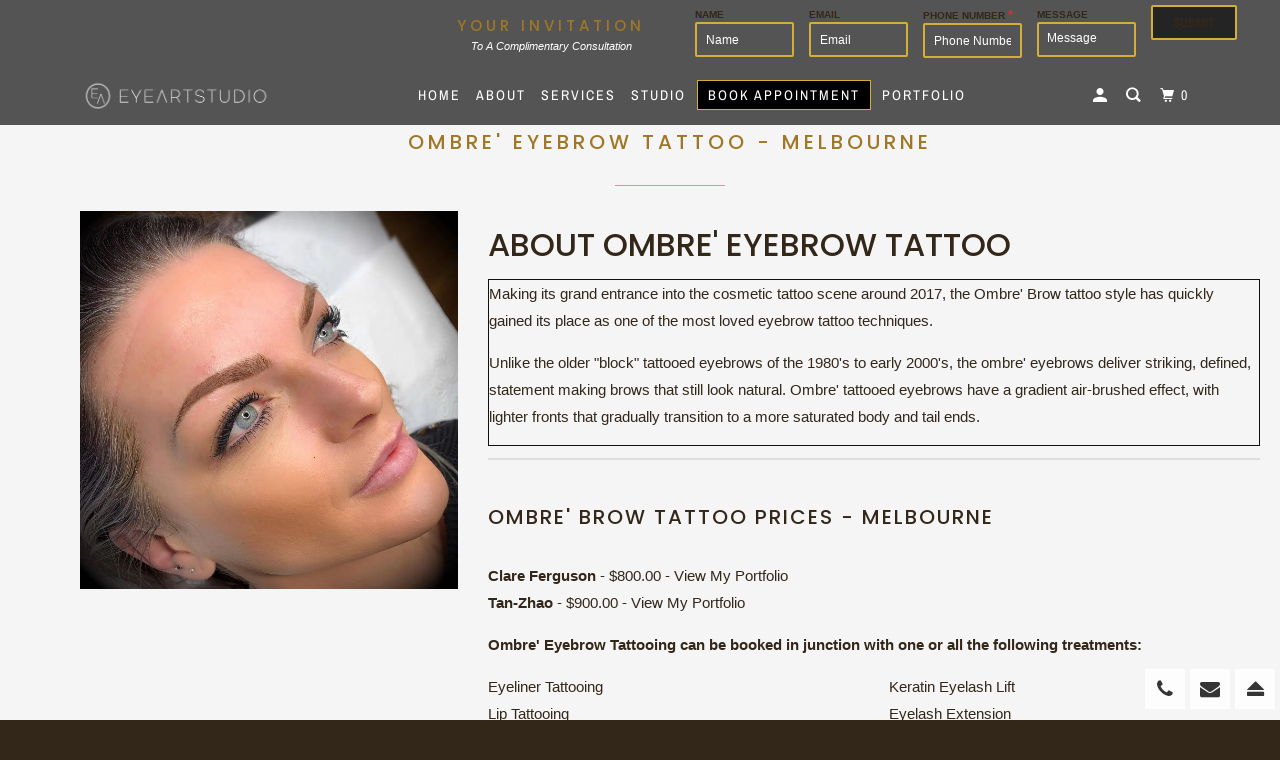

--- FILE ---
content_type: text/html; charset=utf-8
request_url: https://eyeart.com.au/pages/ombre-eyebrow-tattoo
body_size: 27640
content:















<!DOCTYPE html>
<!--[if lt IE 7 ]><html class="ie ie6" lang="en"> <![endif]-->
<!--[if IE 7 ]><html class="ie ie7" lang="en"> <![endif]-->
<!--[if IE 8 ]><html class="ie ie8" lang="en"> <![endif]-->
<!--[if IE 9 ]><html class="ie ie9" lang="en"> <![endif]-->
<!--[if (gte IE 10)|!(IE)]><!--><html lang="en"> <!--<![endif]-->
  <head>
    <meta charset="utf-8">
    <meta http-equiv="cleartype" content="on">
    <meta name="robots" content="index,follow">

    
    <title>Ombre Brows Tattoo - Melbourne, Victoria - Eye Art Studio</title>

    
      <meta name="description" content="We are respected for our ombre brows Tattoo sessions. Book in at our zen, calming and professional cosmetic tattoo space today." />
    

    

<meta name="author" content="Eye Art Studio">
<meta property="og:url" content="https://eyeart.com.au/pages/ombre-eyebrow-tattoo">
<meta property="og:site_name" content="Eye Art Studio">



  <meta property="og:type" content="article">
  <meta property="og:title" content="OMBRE&#39; EYEBROW TATTOO - MELBOURNE">
  
  
    
    
    
      <meta property="og:image" content="http://lib.getshogun.com/lazysizes/2.0.0/shogun-lazysizes.js">
      <meta property="og:image:secure_url" content="https://lib.getshogun.com/lazysizes/2.0.0/shogun-lazysizes.js">
    
  



  <meta property="og:description" content="We are respected for our ombre brows Tattoo sessions. Book in at our zen, calming and professional cosmetic tattoo space today.">




<meta name="twitter:card" content="summary">



    
    

    <!-- Mobile Specific Metas -->
    <meta name="HandheldFriendly" content="True">
    <meta name="MobileOptimized" content="320">
    <meta name="viewport" content="width=device-width,initial-scale=1">
    <meta name="theme-color" content="#f5f5f5">
	<link rel="stylesheet" href="https://stackpath.bootstrapcdn.com/bootstrap/4.3.1/css/bootstrap.min.css"/>
    
    <!-- Stylesheet for mmenu plugin -->
    <link href="//eyeart.com.au/cdn/shop/t/28/assets/mmenu-styles.scss?v=104792938098720237431660985229" rel="stylesheet" type="text/css" media="all" />

    <!-- Stylesheets for Parallax 3.6.5 -->
    <link href="//eyeart.com.au/cdn/shop/t/28/assets/styles.scss.css?v=166439133029299091061765364480" rel="stylesheet" type="text/css" media="all" />

    
      <link rel="shortcut icon" type="image/x-icon" href="//eyeart.com.au/cdn/shop/files/favicon_new_180x180.png?v=1613751070">
      <link rel="apple-touch-icon" href="//eyeart.com.au/cdn/shop/files/favicon_new_180x180.png?v=1613751070"/>
      <link rel="apple-touch-icon" sizes="72x72" href="//eyeart.com.au/cdn/shop/files/favicon_new_72x72.png?v=1613751070"/>
      <link rel="apple-touch-icon" sizes="114x114" href="//eyeart.com.au/cdn/shop/files/favicon_new_114x114.png?v=1613751070"/>
      <link rel="apple-touch-icon" sizes="180x180" href="//eyeart.com.au/cdn/shop/files/favicon_new_180x180.png?v=1613751070"/>
      <link rel="apple-touch-icon" sizes="228x228" href="//eyeart.com.au/cdn/shop/files/favicon_new_228x228.png?v=1613751070"/>
    

    <link rel="canonical" href="https://eyeart.com.au/pages/ombre-eyebrow-tattoo" />

    

    <script src="//eyeart.com.au/cdn/shop/t/28/assets/app.js?v=67334458795560487201661001526" type="text/javascript"></script>

    <!--[if lte IE 8]>
      <link href="//eyeart.com.au/cdn/shop/t/28/assets/ie.css?v=1024305471161636101660985229" rel="stylesheet" type="text/css" media="all" />
      <script src="//eyeart.com.au/cdn/shop/t/28/assets/skrollr.ie.js?v=116292453382836155221660985229" type="text/javascript"></script>
    <![endif]-->

    <!-- "snippets/buddha-megamenu-before.liquid" was not rendered, the associated app was uninstalled -->
  <!-- "snippets/buddha-megamenu.liquid" was not rendered, the associated app was uninstalled -->
  
  <script>window.performance && window.performance.mark && window.performance.mark('shopify.content_for_header.start');</script><meta name="google-site-verification" content="9oLPL24FtreIwVnQ8ZBgqXsV_gobGZdyX0bkadwLY20">
<meta name="facebook-domain-verification" content="d9bfw8nzeopfdgkcb3au29b5zqtexy">
<meta id="shopify-digital-wallet" name="shopify-digital-wallet" content="/7746551881/digital_wallets/dialog">
<meta name="shopify-checkout-api-token" content="8c3aa1607ab79eeedbbd6ec9582beb74">
<script async="async" src="/checkouts/internal/preloads.js?locale=en-AU"></script>
<link rel="preconnect" href="https://shop.app" crossorigin="anonymous">
<script async="async" src="https://shop.app/checkouts/internal/preloads.js?locale=en-AU&shop_id=7746551881" crossorigin="anonymous"></script>
<script id="apple-pay-shop-capabilities" type="application/json">{"shopId":7746551881,"countryCode":"AU","currencyCode":"AUD","merchantCapabilities":["supports3DS"],"merchantId":"gid:\/\/shopify\/Shop\/7746551881","merchantName":"Eye Art Studio","requiredBillingContactFields":["postalAddress","email","phone"],"requiredShippingContactFields":["postalAddress","email","phone"],"shippingType":"shipping","supportedNetworks":["visa","masterCard","amex","jcb"],"total":{"type":"pending","label":"Eye Art Studio","amount":"1.00"},"shopifyPaymentsEnabled":true,"supportsSubscriptions":true}</script>
<script id="shopify-features" type="application/json">{"accessToken":"8c3aa1607ab79eeedbbd6ec9582beb74","betas":["rich-media-storefront-analytics"],"domain":"eyeart.com.au","predictiveSearch":true,"shopId":7746551881,"locale":"en"}</script>
<script>var Shopify = Shopify || {};
Shopify.shop = "eye-art-studio.myshopify.com";
Shopify.locale = "en";
Shopify.currency = {"active":"AUD","rate":"1.0"};
Shopify.country = "AU";
Shopify.theme = {"name":"LATEST July 2022-(20-08-2022)","id":128855376028,"schema_name":"Parallax","schema_version":"3.6.5","theme_store_id":688,"role":"main"};
Shopify.theme.handle = "null";
Shopify.theme.style = {"id":null,"handle":null};
Shopify.cdnHost = "eyeart.com.au/cdn";
Shopify.routes = Shopify.routes || {};
Shopify.routes.root = "/";</script>
<script type="module">!function(o){(o.Shopify=o.Shopify||{}).modules=!0}(window);</script>
<script>!function(o){function n(){var o=[];function n(){o.push(Array.prototype.slice.apply(arguments))}return n.q=o,n}var t=o.Shopify=o.Shopify||{};t.loadFeatures=n(),t.autoloadFeatures=n()}(window);</script>
<script>
  window.ShopifyPay = window.ShopifyPay || {};
  window.ShopifyPay.apiHost = "shop.app\/pay";
  window.ShopifyPay.redirectState = null;
</script>
<script id="shop-js-analytics" type="application/json">{"pageType":"page"}</script>
<script defer="defer" async type="module" src="//eyeart.com.au/cdn/shopifycloud/shop-js/modules/v2/client.init-shop-cart-sync_BT-GjEfc.en.esm.js"></script>
<script defer="defer" async type="module" src="//eyeart.com.au/cdn/shopifycloud/shop-js/modules/v2/chunk.common_D58fp_Oc.esm.js"></script>
<script defer="defer" async type="module" src="//eyeart.com.au/cdn/shopifycloud/shop-js/modules/v2/chunk.modal_xMitdFEc.esm.js"></script>
<script type="module">
  await import("//eyeart.com.au/cdn/shopifycloud/shop-js/modules/v2/client.init-shop-cart-sync_BT-GjEfc.en.esm.js");
await import("//eyeart.com.au/cdn/shopifycloud/shop-js/modules/v2/chunk.common_D58fp_Oc.esm.js");
await import("//eyeart.com.au/cdn/shopifycloud/shop-js/modules/v2/chunk.modal_xMitdFEc.esm.js");

  window.Shopify.SignInWithShop?.initShopCartSync?.({"fedCMEnabled":true,"windoidEnabled":true});

</script>
<script>
  window.Shopify = window.Shopify || {};
  if (!window.Shopify.featureAssets) window.Shopify.featureAssets = {};
  window.Shopify.featureAssets['shop-js'] = {"shop-cart-sync":["modules/v2/client.shop-cart-sync_DZOKe7Ll.en.esm.js","modules/v2/chunk.common_D58fp_Oc.esm.js","modules/v2/chunk.modal_xMitdFEc.esm.js"],"init-fed-cm":["modules/v2/client.init-fed-cm_B6oLuCjv.en.esm.js","modules/v2/chunk.common_D58fp_Oc.esm.js","modules/v2/chunk.modal_xMitdFEc.esm.js"],"shop-cash-offers":["modules/v2/client.shop-cash-offers_D2sdYoxE.en.esm.js","modules/v2/chunk.common_D58fp_Oc.esm.js","modules/v2/chunk.modal_xMitdFEc.esm.js"],"shop-login-button":["modules/v2/client.shop-login-button_QeVjl5Y3.en.esm.js","modules/v2/chunk.common_D58fp_Oc.esm.js","modules/v2/chunk.modal_xMitdFEc.esm.js"],"pay-button":["modules/v2/client.pay-button_DXTOsIq6.en.esm.js","modules/v2/chunk.common_D58fp_Oc.esm.js","modules/v2/chunk.modal_xMitdFEc.esm.js"],"shop-button":["modules/v2/client.shop-button_DQZHx9pm.en.esm.js","modules/v2/chunk.common_D58fp_Oc.esm.js","modules/v2/chunk.modal_xMitdFEc.esm.js"],"avatar":["modules/v2/client.avatar_BTnouDA3.en.esm.js"],"init-windoid":["modules/v2/client.init-windoid_CR1B-cfM.en.esm.js","modules/v2/chunk.common_D58fp_Oc.esm.js","modules/v2/chunk.modal_xMitdFEc.esm.js"],"init-shop-for-new-customer-accounts":["modules/v2/client.init-shop-for-new-customer-accounts_C_vY_xzh.en.esm.js","modules/v2/client.shop-login-button_QeVjl5Y3.en.esm.js","modules/v2/chunk.common_D58fp_Oc.esm.js","modules/v2/chunk.modal_xMitdFEc.esm.js"],"init-shop-email-lookup-coordinator":["modules/v2/client.init-shop-email-lookup-coordinator_BI7n9ZSv.en.esm.js","modules/v2/chunk.common_D58fp_Oc.esm.js","modules/v2/chunk.modal_xMitdFEc.esm.js"],"init-shop-cart-sync":["modules/v2/client.init-shop-cart-sync_BT-GjEfc.en.esm.js","modules/v2/chunk.common_D58fp_Oc.esm.js","modules/v2/chunk.modal_xMitdFEc.esm.js"],"shop-toast-manager":["modules/v2/client.shop-toast-manager_DiYdP3xc.en.esm.js","modules/v2/chunk.common_D58fp_Oc.esm.js","modules/v2/chunk.modal_xMitdFEc.esm.js"],"init-customer-accounts":["modules/v2/client.init-customer-accounts_D9ZNqS-Q.en.esm.js","modules/v2/client.shop-login-button_QeVjl5Y3.en.esm.js","modules/v2/chunk.common_D58fp_Oc.esm.js","modules/v2/chunk.modal_xMitdFEc.esm.js"],"init-customer-accounts-sign-up":["modules/v2/client.init-customer-accounts-sign-up_iGw4briv.en.esm.js","modules/v2/client.shop-login-button_QeVjl5Y3.en.esm.js","modules/v2/chunk.common_D58fp_Oc.esm.js","modules/v2/chunk.modal_xMitdFEc.esm.js"],"shop-follow-button":["modules/v2/client.shop-follow-button_CqMgW2wH.en.esm.js","modules/v2/chunk.common_D58fp_Oc.esm.js","modules/v2/chunk.modal_xMitdFEc.esm.js"],"checkout-modal":["modules/v2/client.checkout-modal_xHeaAweL.en.esm.js","modules/v2/chunk.common_D58fp_Oc.esm.js","modules/v2/chunk.modal_xMitdFEc.esm.js"],"shop-login":["modules/v2/client.shop-login_D91U-Q7h.en.esm.js","modules/v2/chunk.common_D58fp_Oc.esm.js","modules/v2/chunk.modal_xMitdFEc.esm.js"],"lead-capture":["modules/v2/client.lead-capture_BJmE1dJe.en.esm.js","modules/v2/chunk.common_D58fp_Oc.esm.js","modules/v2/chunk.modal_xMitdFEc.esm.js"],"payment-terms":["modules/v2/client.payment-terms_Ci9AEqFq.en.esm.js","modules/v2/chunk.common_D58fp_Oc.esm.js","modules/v2/chunk.modal_xMitdFEc.esm.js"]};
</script>
<script>(function() {
  var isLoaded = false;
  function asyncLoad() {
    if (isLoaded) return;
    isLoaded = true;
    var urls = ["https:\/\/www.orderlogicapp.com\/embedded_js\/production_base.js?1609146934\u0026shop=eye-art-studio.myshopify.com","https:\/\/na.shgcdn3.com\/pixel-collector.js?shop=eye-art-studio.myshopify.com","\/\/cdn.shopify.com\/proxy\/fe2f38317cdbc72485007ba8a2bb066b186b1024a14911897fe2866a2c05c60a\/apps.anhkiet.info\/floatton\/scripts\/a7d4027b3365b2a541eb2715f3239530.js?token=20251208141844\u0026shop=eye-art-studio.myshopify.com\u0026sp-cache-control=cHVibGljLCBtYXgtYWdlPTkwMA"];
    for (var i = 0; i < urls.length; i++) {
      var s = document.createElement('script');
      s.type = 'text/javascript';
      s.async = true;
      s.src = urls[i];
      var x = document.getElementsByTagName('script')[0];
      x.parentNode.insertBefore(s, x);
    }
  };
  if(window.attachEvent) {
    window.attachEvent('onload', asyncLoad);
  } else {
    window.addEventListener('load', asyncLoad, false);
  }
})();</script>
<script id="__st">var __st={"a":7746551881,"offset":39600,"reqid":"7f150c91-6345-4e06-b8c3-5590e88200fe-1769294835","pageurl":"eyeart.com.au\/pages\/ombre-eyebrow-tattoo","s":"pages-25888915529","u":"9c481a4f7ef3","p":"page","rtyp":"page","rid":25888915529};</script>
<script>window.ShopifyPaypalV4VisibilityTracking = true;</script>
<script id="captcha-bootstrap">!function(){'use strict';const t='contact',e='account',n='new_comment',o=[[t,t],['blogs',n],['comments',n],[t,'customer']],c=[[e,'customer_login'],[e,'guest_login'],[e,'recover_customer_password'],[e,'create_customer']],r=t=>t.map((([t,e])=>`form[action*='/${t}']:not([data-nocaptcha='true']) input[name='form_type'][value='${e}']`)).join(','),a=t=>()=>t?[...document.querySelectorAll(t)].map((t=>t.form)):[];function s(){const t=[...o],e=r(t);return a(e)}const i='password',u='form_key',d=['recaptcha-v3-token','g-recaptcha-response','h-captcha-response',i],f=()=>{try{return window.sessionStorage}catch{return}},m='__shopify_v',_=t=>t.elements[u];function p(t,e,n=!1){try{const o=window.sessionStorage,c=JSON.parse(o.getItem(e)),{data:r}=function(t){const{data:e,action:n}=t;return t[m]||n?{data:e,action:n}:{data:t,action:n}}(c);for(const[e,n]of Object.entries(r))t.elements[e]&&(t.elements[e].value=n);n&&o.removeItem(e)}catch(o){console.error('form repopulation failed',{error:o})}}const l='form_type',E='cptcha';function T(t){t.dataset[E]=!0}const w=window,h=w.document,L='Shopify',v='ce_forms',y='captcha';let A=!1;((t,e)=>{const n=(g='f06e6c50-85a8-45c8-87d0-21a2b65856fe',I='https://cdn.shopify.com/shopifycloud/storefront-forms-hcaptcha/ce_storefront_forms_captcha_hcaptcha.v1.5.2.iife.js',D={infoText:'Protected by hCaptcha',privacyText:'Privacy',termsText:'Terms'},(t,e,n)=>{const o=w[L][v],c=o.bindForm;if(c)return c(t,g,e,D).then(n);var r;o.q.push([[t,g,e,D],n]),r=I,A||(h.body.append(Object.assign(h.createElement('script'),{id:'captcha-provider',async:!0,src:r})),A=!0)});var g,I,D;w[L]=w[L]||{},w[L][v]=w[L][v]||{},w[L][v].q=[],w[L][y]=w[L][y]||{},w[L][y].protect=function(t,e){n(t,void 0,e),T(t)},Object.freeze(w[L][y]),function(t,e,n,w,h,L){const[v,y,A,g]=function(t,e,n){const i=e?o:[],u=t?c:[],d=[...i,...u],f=r(d),m=r(i),_=r(d.filter((([t,e])=>n.includes(e))));return[a(f),a(m),a(_),s()]}(w,h,L),I=t=>{const e=t.target;return e instanceof HTMLFormElement?e:e&&e.form},D=t=>v().includes(t);t.addEventListener('submit',(t=>{const e=I(t);if(!e)return;const n=D(e)&&!e.dataset.hcaptchaBound&&!e.dataset.recaptchaBound,o=_(e),c=g().includes(e)&&(!o||!o.value);(n||c)&&t.preventDefault(),c&&!n&&(function(t){try{if(!f())return;!function(t){const e=f();if(!e)return;const n=_(t);if(!n)return;const o=n.value;o&&e.removeItem(o)}(t);const e=Array.from(Array(32),(()=>Math.random().toString(36)[2])).join('');!function(t,e){_(t)||t.append(Object.assign(document.createElement('input'),{type:'hidden',name:u})),t.elements[u].value=e}(t,e),function(t,e){const n=f();if(!n)return;const o=[...t.querySelectorAll(`input[type='${i}']`)].map((({name:t})=>t)),c=[...d,...o],r={};for(const[a,s]of new FormData(t).entries())c.includes(a)||(r[a]=s);n.setItem(e,JSON.stringify({[m]:1,action:t.action,data:r}))}(t,e)}catch(e){console.error('failed to persist form',e)}}(e),e.submit())}));const S=(t,e)=>{t&&!t.dataset[E]&&(n(t,e.some((e=>e===t))),T(t))};for(const o of['focusin','change'])t.addEventListener(o,(t=>{const e=I(t);D(e)&&S(e,y())}));const B=e.get('form_key'),M=e.get(l),P=B&&M;t.addEventListener('DOMContentLoaded',(()=>{const t=y();if(P)for(const e of t)e.elements[l].value===M&&p(e,B);[...new Set([...A(),...v().filter((t=>'true'===t.dataset.shopifyCaptcha))])].forEach((e=>S(e,t)))}))}(h,new URLSearchParams(w.location.search),n,t,e,['guest_login'])})(!0,!0)}();</script>
<script integrity="sha256-4kQ18oKyAcykRKYeNunJcIwy7WH5gtpwJnB7kiuLZ1E=" data-source-attribution="shopify.loadfeatures" defer="defer" src="//eyeart.com.au/cdn/shopifycloud/storefront/assets/storefront/load_feature-a0a9edcb.js" crossorigin="anonymous"></script>
<script crossorigin="anonymous" defer="defer" src="//eyeart.com.au/cdn/shopifycloud/storefront/assets/shopify_pay/storefront-65b4c6d7.js?v=20250812"></script>
<script data-source-attribution="shopify.dynamic_checkout.dynamic.init">var Shopify=Shopify||{};Shopify.PaymentButton=Shopify.PaymentButton||{isStorefrontPortableWallets:!0,init:function(){window.Shopify.PaymentButton.init=function(){};var t=document.createElement("script");t.src="https://eyeart.com.au/cdn/shopifycloud/portable-wallets/latest/portable-wallets.en.js",t.type="module",document.head.appendChild(t)}};
</script>
<script data-source-attribution="shopify.dynamic_checkout.buyer_consent">
  function portableWalletsHideBuyerConsent(e){var t=document.getElementById("shopify-buyer-consent"),n=document.getElementById("shopify-subscription-policy-button");t&&n&&(t.classList.add("hidden"),t.setAttribute("aria-hidden","true"),n.removeEventListener("click",e))}function portableWalletsShowBuyerConsent(e){var t=document.getElementById("shopify-buyer-consent"),n=document.getElementById("shopify-subscription-policy-button");t&&n&&(t.classList.remove("hidden"),t.removeAttribute("aria-hidden"),n.addEventListener("click",e))}window.Shopify?.PaymentButton&&(window.Shopify.PaymentButton.hideBuyerConsent=portableWalletsHideBuyerConsent,window.Shopify.PaymentButton.showBuyerConsent=portableWalletsShowBuyerConsent);
</script>
<script data-source-attribution="shopify.dynamic_checkout.cart.bootstrap">document.addEventListener("DOMContentLoaded",(function(){function t(){return document.querySelector("shopify-accelerated-checkout-cart, shopify-accelerated-checkout")}if(t())Shopify.PaymentButton.init();else{new MutationObserver((function(e,n){t()&&(Shopify.PaymentButton.init(),n.disconnect())})).observe(document.body,{childList:!0,subtree:!0})}}));
</script>
<link id="shopify-accelerated-checkout-styles" rel="stylesheet" media="screen" href="https://eyeart.com.au/cdn/shopifycloud/portable-wallets/latest/accelerated-checkout-backwards-compat.css" crossorigin="anonymous">
<style id="shopify-accelerated-checkout-cart">
        #shopify-buyer-consent {
  margin-top: 1em;
  display: inline-block;
  width: 100%;
}

#shopify-buyer-consent.hidden {
  display: none;
}

#shopify-subscription-policy-button {
  background: none;
  border: none;
  padding: 0;
  text-decoration: underline;
  font-size: inherit;
  cursor: pointer;
}

#shopify-subscription-policy-button::before {
  box-shadow: none;
}

      </style>

<script>window.performance && window.performance.mark && window.performance.mark('shopify.content_for_header.end');</script>
  



  <script type="text/javascript">
    window.__shgProducts = window.__shgProducts || {};
    
      
      
    
  </script>



  <script type="text/javascript">
    
      window.__shgMoneyFormat = window.__shgMoneyFormat || {"AUD":{"currency":"AUD","currency_symbol":"$","currency_symbol_location":"left","decimal_places":2,"decimal_separator":".","thousands_separator":","}};
    
    window.__shgCurrentCurrencyCode = window.__shgCurrentCurrencyCode || {
      currency: "AUD",
      currency_symbol: "$",
      decimal_separator: ".",
      thousands_separator: ",",
      decimal_places: 2,
      currency_symbol_location: "left"
    };
  </script>




  <!-- OrderLogic checkout restrictions ========================================= -->
  <script>
DEBUG_KEY = "__olDebug";

if (typeof olCreateCookie == 'undefined') {
    var olCreateCookie = function (name, value, days) {
        if (days) {
            var date = new Date();
            date.setTime(date.getTime() + (days * 24 * 60 * 60 * 1000));
            var expires = "; expires=" + date.toGMTString();
        }
        else var expires = "";
        document.cookie = name + "=" + JSON.stringify(value) + expires + "; path=/; SameSite=None; Secure";
    };
}

if (typeof olReadCookie == 'undefined') {
    var olReadCookie = function (name) {
        var nameEQ = name + "=";
        var ca = document.cookie.split(';');
        // the cookie is being created, there is a problem with the following logic matching the name
        for (var i = 0; i < ca.length; i++) {
            var c = ca[i];
            while (c.charAt(0) == ' ') c = c.substring(1, c.length);
            if (c.indexOf(nameEQ) == 0) return JSON.parse(c.substring(nameEQ.length, c.length));
        }
        return;
    };
}

if (typeof getOlCacheBuster == 'undefined') {
    var getOlCacheBuster = function() {
        if ( typeof getOlCacheBuster.olCacheBuster == 'undefined') {
            scriptsArray = Array.prototype.slice.call(document.getElementsByTagName("script"));
            scriptsArray = scriptsArray.concat(Array.prototype.slice.call(document.getElementsByTagName("noscript")));
            for (var i=0; i<scriptsArray.length; i++) {
                cacheBusterArray = scriptsArray[i].innerHTML.match(/orderlogicapp.com\\\/embedded_js\\\/production_base.js\?(\d+)/);
                if (cacheBusterArray == null) {
                    cacheBusterString = scriptsArray[i].getAttribute('src');
                    if (cacheBusterString != null) {
                        cacheBusterArray = cacheBusterString.match(/orderlogicapp.com\/embedded_js\/production_base.js\?(\d+)/);
                    }
                }
                if (cacheBusterArray != null) {
                    getOlCacheBuster.olCacheBuster = cacheBusterArray[1];
                    break;
                }
            }
        }
        return getOlCacheBuster.olCacheBuster;
    }
}

if (typeof ol_hostname == 'undefined') {
    var ol_hostname = 'www.orderlogicapp.com';
    var ol_debug = olReadCookie(DEBUG_KEY);
    if (window.location.search.replace("?", "").substring(0, 7) == 'olDebug') {
        ol_debug = window.location.search.replace("?olDebug=", "");
        if (ol_debug == 'false') ol_debug = false;
        olCreateCookie(DEBUG_KEY, ol_debug, null);
    }
}

var ol_cachebuster = getOlCacheBuster();
if (( typeof ol_cachebuster != 'undefined') || (ol_debug)) {
    if (typeof ol_script == 'undefined') {
        var ol_script = document.createElement('script');
        ol_script.type = 'text/javascript';
        ol_script.async = true;
        ol_script.src = "https://" + (ol_debug ? 'dev.orderlogicapp.com' : ol_hostname) + "/embedded_js/store.js?" + ol_cachebuster;
        document.head.appendChild(ol_script);
    }
}



olProductData = { 
}


</script>


    <noscript>
      <style>
        .slides > li:first-child { display: block; }
        .image__fallback {
          width: 100vw;
          display: block !important;
          max-width: 100vw !important;
          margin-bottom: 0;
        }
        .image__fallback + .hsContainer__image {
          display: none !important;
        }
        .hsContainer {
          height: auto !important;
        }
        .no-js-only {
          display: inherit !important;
        }
        .icon-cart.cart-button {
          display: none;
        }
        .lazyload,
        .cart_page_image img {
          opacity: 1;
          -webkit-filter: blur(0);
          filter: blur(0);
        }
        .bcg .hsContent {
          background-color: transparent;
        }
        .animate_right,
        .animate_left,
        .animate_up,
        .animate_down {
          opacity: 1;
        }
        .flexslider .slides>li {
          display: block;
        }
        .product_section .product_form {
          opacity: 1;
        }
        .multi_select,
        form .select {
          display: block !important;
        }
        .swatch_options {
          display: none;
        }
      </style>
    </noscript>

  
  

  

<script type="text/javascript">
  
    window.SHG_CUSTOMER = null;
  
</script>






  <meta property="og:description" content="We are respected for our ombre brows Tattoo sessions. Book in at our zen, calming and professional cosmetic tattoo space today." />

<meta property="og:title" content="Ombre Brows Tattoo - Melbourne, Victoria - Eye Art Studio" />

<meta property="og:image:alt" content="Ombre' Eyebrow Tattoo" />

<meta property="og:image:width" content="1440" />

<meta property="og:image:height" content="1440" />

<meta property="og:image" content="https://i.shgcdn.com/5b2efab3-4ef3-45ec-9e2b-5f2001641e1c/-/format/auto/-/preview/3000x3000/-/quality/lighter/" />

<meta name="shogun_placeholder" content="shogun_placeholder" />







    
    <!-- Global site tag (gtag.js) - Google Ads: 411140007 -->
<script async src="https://www.googletagmanager.com/gtag/js?id=AW-411140007"></script>
<script>
  window.dataLayer = window.dataLayer || [];
  function gtag(){dataLayer.push(arguments);}
  gtag('js', new Date());

  gtag('config', 'AW-411140007');
</script>

<link rel="stylesheet" type="text/css" href="//cdn.jsdelivr.net/npm/slick-carousel@1.8.1/slick/slick.css"/>
<script type="text/javascript" src="//cdn.jsdelivr.net/npm/slick-carousel@1.8.1/slick/slick.min.js"></script>
<script src="https://www.google.com/recaptcha/api.js?onload=onloadCallback&render=explicit" async defer></script>
<meta name="google-site-verification" content="KmpP61vk8sjs6ZOmRMUFst4ppBvnWkySg1Pt_ilavZQ" />
<link href="https://monorail-edge.shopifysvc.com" rel="dns-prefetch">
<script>(function(){if ("sendBeacon" in navigator && "performance" in window) {try {var session_token_from_headers = performance.getEntriesByType('navigation')[0].serverTiming.find(x => x.name == '_s').description;} catch {var session_token_from_headers = undefined;}var session_cookie_matches = document.cookie.match(/_shopify_s=([^;]*)/);var session_token_from_cookie = session_cookie_matches && session_cookie_matches.length === 2 ? session_cookie_matches[1] : "";var session_token = session_token_from_headers || session_token_from_cookie || "";function handle_abandonment_event(e) {var entries = performance.getEntries().filter(function(entry) {return /monorail-edge.shopifysvc.com/.test(entry.name);});if (!window.abandonment_tracked && entries.length === 0) {window.abandonment_tracked = true;var currentMs = Date.now();var navigation_start = performance.timing.navigationStart;var payload = {shop_id: 7746551881,url: window.location.href,navigation_start,duration: currentMs - navigation_start,session_token,page_type: "page"};window.navigator.sendBeacon("https://monorail-edge.shopifysvc.com/v1/produce", JSON.stringify({schema_id: "online_store_buyer_site_abandonment/1.1",payload: payload,metadata: {event_created_at_ms: currentMs,event_sent_at_ms: currentMs}}));}}window.addEventListener('pagehide', handle_abandonment_event);}}());</script>
<script id="web-pixels-manager-setup">(function e(e,d,r,n,o){if(void 0===o&&(o={}),!Boolean(null===(a=null===(i=window.Shopify)||void 0===i?void 0:i.analytics)||void 0===a?void 0:a.replayQueue)){var i,a;window.Shopify=window.Shopify||{};var t=window.Shopify;t.analytics=t.analytics||{};var s=t.analytics;s.replayQueue=[],s.publish=function(e,d,r){return s.replayQueue.push([e,d,r]),!0};try{self.performance.mark("wpm:start")}catch(e){}var l=function(){var e={modern:/Edge?\/(1{2}[4-9]|1[2-9]\d|[2-9]\d{2}|\d{4,})\.\d+(\.\d+|)|Firefox\/(1{2}[4-9]|1[2-9]\d|[2-9]\d{2}|\d{4,})\.\d+(\.\d+|)|Chrom(ium|e)\/(9{2}|\d{3,})\.\d+(\.\d+|)|(Maci|X1{2}).+ Version\/(15\.\d+|(1[6-9]|[2-9]\d|\d{3,})\.\d+)([,.]\d+|)( \(\w+\)|)( Mobile\/\w+|) Safari\/|Chrome.+OPR\/(9{2}|\d{3,})\.\d+\.\d+|(CPU[ +]OS|iPhone[ +]OS|CPU[ +]iPhone|CPU IPhone OS|CPU iPad OS)[ +]+(15[._]\d+|(1[6-9]|[2-9]\d|\d{3,})[._]\d+)([._]\d+|)|Android:?[ /-](13[3-9]|1[4-9]\d|[2-9]\d{2}|\d{4,})(\.\d+|)(\.\d+|)|Android.+Firefox\/(13[5-9]|1[4-9]\d|[2-9]\d{2}|\d{4,})\.\d+(\.\d+|)|Android.+Chrom(ium|e)\/(13[3-9]|1[4-9]\d|[2-9]\d{2}|\d{4,})\.\d+(\.\d+|)|SamsungBrowser\/([2-9]\d|\d{3,})\.\d+/,legacy:/Edge?\/(1[6-9]|[2-9]\d|\d{3,})\.\d+(\.\d+|)|Firefox\/(5[4-9]|[6-9]\d|\d{3,})\.\d+(\.\d+|)|Chrom(ium|e)\/(5[1-9]|[6-9]\d|\d{3,})\.\d+(\.\d+|)([\d.]+$|.*Safari\/(?![\d.]+ Edge\/[\d.]+$))|(Maci|X1{2}).+ Version\/(10\.\d+|(1[1-9]|[2-9]\d|\d{3,})\.\d+)([,.]\d+|)( \(\w+\)|)( Mobile\/\w+|) Safari\/|Chrome.+OPR\/(3[89]|[4-9]\d|\d{3,})\.\d+\.\d+|(CPU[ +]OS|iPhone[ +]OS|CPU[ +]iPhone|CPU IPhone OS|CPU iPad OS)[ +]+(10[._]\d+|(1[1-9]|[2-9]\d|\d{3,})[._]\d+)([._]\d+|)|Android:?[ /-](13[3-9]|1[4-9]\d|[2-9]\d{2}|\d{4,})(\.\d+|)(\.\d+|)|Mobile Safari.+OPR\/([89]\d|\d{3,})\.\d+\.\d+|Android.+Firefox\/(13[5-9]|1[4-9]\d|[2-9]\d{2}|\d{4,})\.\d+(\.\d+|)|Android.+Chrom(ium|e)\/(13[3-9]|1[4-9]\d|[2-9]\d{2}|\d{4,})\.\d+(\.\d+|)|Android.+(UC? ?Browser|UCWEB|U3)[ /]?(15\.([5-9]|\d{2,})|(1[6-9]|[2-9]\d|\d{3,})\.\d+)\.\d+|SamsungBrowser\/(5\.\d+|([6-9]|\d{2,})\.\d+)|Android.+MQ{2}Browser\/(14(\.(9|\d{2,})|)|(1[5-9]|[2-9]\d|\d{3,})(\.\d+|))(\.\d+|)|K[Aa][Ii]OS\/(3\.\d+|([4-9]|\d{2,})\.\d+)(\.\d+|)/},d=e.modern,r=e.legacy,n=navigator.userAgent;return n.match(d)?"modern":n.match(r)?"legacy":"unknown"}(),u="modern"===l?"modern":"legacy",c=(null!=n?n:{modern:"",legacy:""})[u],f=function(e){return[e.baseUrl,"/wpm","/b",e.hashVersion,"modern"===e.buildTarget?"m":"l",".js"].join("")}({baseUrl:d,hashVersion:r,buildTarget:u}),m=function(e){var d=e.version,r=e.bundleTarget,n=e.surface,o=e.pageUrl,i=e.monorailEndpoint;return{emit:function(e){var a=e.status,t=e.errorMsg,s=(new Date).getTime(),l=JSON.stringify({metadata:{event_sent_at_ms:s},events:[{schema_id:"web_pixels_manager_load/3.1",payload:{version:d,bundle_target:r,page_url:o,status:a,surface:n,error_msg:t},metadata:{event_created_at_ms:s}}]});if(!i)return console&&console.warn&&console.warn("[Web Pixels Manager] No Monorail endpoint provided, skipping logging."),!1;try{return self.navigator.sendBeacon.bind(self.navigator)(i,l)}catch(e){}var u=new XMLHttpRequest;try{return u.open("POST",i,!0),u.setRequestHeader("Content-Type","text/plain"),u.send(l),!0}catch(e){return console&&console.warn&&console.warn("[Web Pixels Manager] Got an unhandled error while logging to Monorail."),!1}}}}({version:r,bundleTarget:l,surface:e.surface,pageUrl:self.location.href,monorailEndpoint:e.monorailEndpoint});try{o.browserTarget=l,function(e){var d=e.src,r=e.async,n=void 0===r||r,o=e.onload,i=e.onerror,a=e.sri,t=e.scriptDataAttributes,s=void 0===t?{}:t,l=document.createElement("script"),u=document.querySelector("head"),c=document.querySelector("body");if(l.async=n,l.src=d,a&&(l.integrity=a,l.crossOrigin="anonymous"),s)for(var f in s)if(Object.prototype.hasOwnProperty.call(s,f))try{l.dataset[f]=s[f]}catch(e){}if(o&&l.addEventListener("load",o),i&&l.addEventListener("error",i),u)u.appendChild(l);else{if(!c)throw new Error("Did not find a head or body element to append the script");c.appendChild(l)}}({src:f,async:!0,onload:function(){if(!function(){var e,d;return Boolean(null===(d=null===(e=window.Shopify)||void 0===e?void 0:e.analytics)||void 0===d?void 0:d.initialized)}()){var d=window.webPixelsManager.init(e)||void 0;if(d){var r=window.Shopify.analytics;r.replayQueue.forEach((function(e){var r=e[0],n=e[1],o=e[2];d.publishCustomEvent(r,n,o)})),r.replayQueue=[],r.publish=d.publishCustomEvent,r.visitor=d.visitor,r.initialized=!0}}},onerror:function(){return m.emit({status:"failed",errorMsg:"".concat(f," has failed to load")})},sri:function(e){var d=/^sha384-[A-Za-z0-9+/=]+$/;return"string"==typeof e&&d.test(e)}(c)?c:"",scriptDataAttributes:o}),m.emit({status:"loading"})}catch(e){m.emit({status:"failed",errorMsg:(null==e?void 0:e.message)||"Unknown error"})}}})({shopId: 7746551881,storefrontBaseUrl: "https://eyeart.com.au",extensionsBaseUrl: "https://extensions.shopifycdn.com/cdn/shopifycloud/web-pixels-manager",monorailEndpoint: "https://monorail-edge.shopifysvc.com/unstable/produce_batch",surface: "storefront-renderer",enabledBetaFlags: ["2dca8a86"],webPixelsConfigList: [{"id":"844464284","configuration":"{\"site_id\":\"213927d0-5cc9-4b49-b6a6-f281b2aed001\",\"analytics_endpoint\":\"https:\\\/\\\/na.shgcdn3.com\"}","eventPayloadVersion":"v1","runtimeContext":"STRICT","scriptVersion":"695709fc3f146fa50a25299517a954f2","type":"APP","apiClientId":1158168,"privacyPurposes":["ANALYTICS","MARKETING","SALE_OF_DATA"],"dataSharingAdjustments":{"protectedCustomerApprovalScopes":["read_customer_personal_data"]}},{"id":"503709852","configuration":"{\"config\":\"{\\\"pixel_id\\\":\\\"G-VRC1TMJYP1\\\",\\\"target_country\\\":\\\"AU\\\",\\\"gtag_events\\\":[{\\\"type\\\":\\\"begin_checkout\\\",\\\"action_label\\\":\\\"G-VRC1TMJYP1\\\"},{\\\"type\\\":\\\"search\\\",\\\"action_label\\\":\\\"G-VRC1TMJYP1\\\"},{\\\"type\\\":\\\"view_item\\\",\\\"action_label\\\":[\\\"G-VRC1TMJYP1\\\",\\\"MC-51BN583HK5\\\"]},{\\\"type\\\":\\\"purchase\\\",\\\"action_label\\\":[\\\"G-VRC1TMJYP1\\\",\\\"MC-51BN583HK5\\\"]},{\\\"type\\\":\\\"page_view\\\",\\\"action_label\\\":[\\\"G-VRC1TMJYP1\\\",\\\"MC-51BN583HK5\\\"]},{\\\"type\\\":\\\"add_payment_info\\\",\\\"action_label\\\":\\\"G-VRC1TMJYP1\\\"},{\\\"type\\\":\\\"add_to_cart\\\",\\\"action_label\\\":\\\"G-VRC1TMJYP1\\\"}],\\\"enable_monitoring_mode\\\":false}\"}","eventPayloadVersion":"v1","runtimeContext":"OPEN","scriptVersion":"b2a88bafab3e21179ed38636efcd8a93","type":"APP","apiClientId":1780363,"privacyPurposes":[],"dataSharingAdjustments":{"protectedCustomerApprovalScopes":["read_customer_address","read_customer_email","read_customer_name","read_customer_personal_data","read_customer_phone"]}},{"id":"220332188","configuration":"{\"pixel_id\":\"1123338491109379\",\"pixel_type\":\"facebook_pixel\",\"metaapp_system_user_token\":\"-\"}","eventPayloadVersion":"v1","runtimeContext":"OPEN","scriptVersion":"ca16bc87fe92b6042fbaa3acc2fbdaa6","type":"APP","apiClientId":2329312,"privacyPurposes":["ANALYTICS","MARKETING","SALE_OF_DATA"],"dataSharingAdjustments":{"protectedCustomerApprovalScopes":["read_customer_address","read_customer_email","read_customer_name","read_customer_personal_data","read_customer_phone"]}},{"id":"shopify-app-pixel","configuration":"{}","eventPayloadVersion":"v1","runtimeContext":"STRICT","scriptVersion":"0450","apiClientId":"shopify-pixel","type":"APP","privacyPurposes":["ANALYTICS","MARKETING"]},{"id":"shopify-custom-pixel","eventPayloadVersion":"v1","runtimeContext":"LAX","scriptVersion":"0450","apiClientId":"shopify-pixel","type":"CUSTOM","privacyPurposes":["ANALYTICS","MARKETING"]}],isMerchantRequest: false,initData: {"shop":{"name":"Eye Art Studio","paymentSettings":{"currencyCode":"AUD"},"myshopifyDomain":"eye-art-studio.myshopify.com","countryCode":"AU","storefrontUrl":"https:\/\/eyeart.com.au"},"customer":null,"cart":null,"checkout":null,"productVariants":[],"purchasingCompany":null},},"https://eyeart.com.au/cdn","fcfee988w5aeb613cpc8e4bc33m6693e112",{"modern":"","legacy":""},{"shopId":"7746551881","storefrontBaseUrl":"https:\/\/eyeart.com.au","extensionBaseUrl":"https:\/\/extensions.shopifycdn.com\/cdn\/shopifycloud\/web-pixels-manager","surface":"storefront-renderer","enabledBetaFlags":"[\"2dca8a86\"]","isMerchantRequest":"false","hashVersion":"fcfee988w5aeb613cpc8e4bc33m6693e112","publish":"custom","events":"[[\"page_viewed\",{}]]"});</script><script>
  window.ShopifyAnalytics = window.ShopifyAnalytics || {};
  window.ShopifyAnalytics.meta = window.ShopifyAnalytics.meta || {};
  window.ShopifyAnalytics.meta.currency = 'AUD';
  var meta = {"page":{"pageType":"page","resourceType":"page","resourceId":25888915529,"requestId":"7f150c91-6345-4e06-b8c3-5590e88200fe-1769294835"}};
  for (var attr in meta) {
    window.ShopifyAnalytics.meta[attr] = meta[attr];
  }
</script>
<script class="analytics">
  (function () {
    var customDocumentWrite = function(content) {
      var jquery = null;

      if (window.jQuery) {
        jquery = window.jQuery;
      } else if (window.Checkout && window.Checkout.$) {
        jquery = window.Checkout.$;
      }

      if (jquery) {
        jquery('body').append(content);
      }
    };

    var hasLoggedConversion = function(token) {
      if (token) {
        return document.cookie.indexOf('loggedConversion=' + token) !== -1;
      }
      return false;
    }

    var setCookieIfConversion = function(token) {
      if (token) {
        var twoMonthsFromNow = new Date(Date.now());
        twoMonthsFromNow.setMonth(twoMonthsFromNow.getMonth() + 2);

        document.cookie = 'loggedConversion=' + token + '; expires=' + twoMonthsFromNow;
      }
    }

    var trekkie = window.ShopifyAnalytics.lib = window.trekkie = window.trekkie || [];
    if (trekkie.integrations) {
      return;
    }
    trekkie.methods = [
      'identify',
      'page',
      'ready',
      'track',
      'trackForm',
      'trackLink'
    ];
    trekkie.factory = function(method) {
      return function() {
        var args = Array.prototype.slice.call(arguments);
        args.unshift(method);
        trekkie.push(args);
        return trekkie;
      };
    };
    for (var i = 0; i < trekkie.methods.length; i++) {
      var key = trekkie.methods[i];
      trekkie[key] = trekkie.factory(key);
    }
    trekkie.load = function(config) {
      trekkie.config = config || {};
      trekkie.config.initialDocumentCookie = document.cookie;
      var first = document.getElementsByTagName('script')[0];
      var script = document.createElement('script');
      script.type = 'text/javascript';
      script.onerror = function(e) {
        var scriptFallback = document.createElement('script');
        scriptFallback.type = 'text/javascript';
        scriptFallback.onerror = function(error) {
                var Monorail = {
      produce: function produce(monorailDomain, schemaId, payload) {
        var currentMs = new Date().getTime();
        var event = {
          schema_id: schemaId,
          payload: payload,
          metadata: {
            event_created_at_ms: currentMs,
            event_sent_at_ms: currentMs
          }
        };
        return Monorail.sendRequest("https://" + monorailDomain + "/v1/produce", JSON.stringify(event));
      },
      sendRequest: function sendRequest(endpointUrl, payload) {
        // Try the sendBeacon API
        if (window && window.navigator && typeof window.navigator.sendBeacon === 'function' && typeof window.Blob === 'function' && !Monorail.isIos12()) {
          var blobData = new window.Blob([payload], {
            type: 'text/plain'
          });

          if (window.navigator.sendBeacon(endpointUrl, blobData)) {
            return true;
          } // sendBeacon was not successful

        } // XHR beacon

        var xhr = new XMLHttpRequest();

        try {
          xhr.open('POST', endpointUrl);
          xhr.setRequestHeader('Content-Type', 'text/plain');
          xhr.send(payload);
        } catch (e) {
          console.log(e);
        }

        return false;
      },
      isIos12: function isIos12() {
        return window.navigator.userAgent.lastIndexOf('iPhone; CPU iPhone OS 12_') !== -1 || window.navigator.userAgent.lastIndexOf('iPad; CPU OS 12_') !== -1;
      }
    };
    Monorail.produce('monorail-edge.shopifysvc.com',
      'trekkie_storefront_load_errors/1.1',
      {shop_id: 7746551881,
      theme_id: 128855376028,
      app_name: "storefront",
      context_url: window.location.href,
      source_url: "//eyeart.com.au/cdn/s/trekkie.storefront.8d95595f799fbf7e1d32231b9a28fd43b70c67d3.min.js"});

        };
        scriptFallback.async = true;
        scriptFallback.src = '//eyeart.com.au/cdn/s/trekkie.storefront.8d95595f799fbf7e1d32231b9a28fd43b70c67d3.min.js';
        first.parentNode.insertBefore(scriptFallback, first);
      };
      script.async = true;
      script.src = '//eyeart.com.au/cdn/s/trekkie.storefront.8d95595f799fbf7e1d32231b9a28fd43b70c67d3.min.js';
      first.parentNode.insertBefore(script, first);
    };
    trekkie.load(
      {"Trekkie":{"appName":"storefront","development":false,"defaultAttributes":{"shopId":7746551881,"isMerchantRequest":null,"themeId":128855376028,"themeCityHash":"4853074548691571955","contentLanguage":"en","currency":"AUD","eventMetadataId":"44cc63a1-ec42-49c0-a4a0-ee4ad2b0da78"},"isServerSideCookieWritingEnabled":true,"monorailRegion":"shop_domain","enabledBetaFlags":["65f19447"]},"Session Attribution":{},"S2S":{"facebookCapiEnabled":true,"source":"trekkie-storefront-renderer","apiClientId":580111}}
    );

    var loaded = false;
    trekkie.ready(function() {
      if (loaded) return;
      loaded = true;

      window.ShopifyAnalytics.lib = window.trekkie;

      var originalDocumentWrite = document.write;
      document.write = customDocumentWrite;
      try { window.ShopifyAnalytics.merchantGoogleAnalytics.call(this); } catch(error) {};
      document.write = originalDocumentWrite;

      window.ShopifyAnalytics.lib.page(null,{"pageType":"page","resourceType":"page","resourceId":25888915529,"requestId":"7f150c91-6345-4e06-b8c3-5590e88200fe-1769294835","shopifyEmitted":true});

      var match = window.location.pathname.match(/checkouts\/(.+)\/(thank_you|post_purchase)/)
      var token = match? match[1]: undefined;
      if (!hasLoggedConversion(token)) {
        setCookieIfConversion(token);
        
      }
    });


        var eventsListenerScript = document.createElement('script');
        eventsListenerScript.async = true;
        eventsListenerScript.src = "//eyeart.com.au/cdn/shopifycloud/storefront/assets/shop_events_listener-3da45d37.js";
        document.getElementsByTagName('head')[0].appendChild(eventsListenerScript);

})();</script>
  <script>
  if (!window.ga || (window.ga && typeof window.ga !== 'function')) {
    window.ga = function ga() {
      (window.ga.q = window.ga.q || []).push(arguments);
      if (window.Shopify && window.Shopify.analytics && typeof window.Shopify.analytics.publish === 'function') {
        window.Shopify.analytics.publish("ga_stub_called", {}, {sendTo: "google_osp_migration"});
      }
      console.error("Shopify's Google Analytics stub called with:", Array.from(arguments), "\nSee https://help.shopify.com/manual/promoting-marketing/pixels/pixel-migration#google for more information.");
    };
    if (window.Shopify && window.Shopify.analytics && typeof window.Shopify.analytics.publish === 'function') {
      window.Shopify.analytics.publish("ga_stub_initialized", {}, {sendTo: "google_osp_migration"});
    }
  }
</script>
<script
  defer
  src="https://eyeart.com.au/cdn/shopifycloud/perf-kit/shopify-perf-kit-3.0.4.min.js"
  data-application="storefront-renderer"
  data-shop-id="7746551881"
  data-render-region="gcp-us-east1"
  data-page-type="page"
  data-theme-instance-id="128855376028"
  data-theme-name="Parallax"
  data-theme-version="3.6.5"
  data-monorail-region="shop_domain"
  data-resource-timing-sampling-rate="10"
  data-shs="true"
  data-shs-beacon="true"
  data-shs-export-with-fetch="true"
  data-shs-logs-sample-rate="1"
  data-shs-beacon-endpoint="https://eyeart.com.au/api/collect"
></script>
</head>

  

  <body class="page  
    custom_form_body "
    data-money-format="${{amount}}" data-active-currency="AUD">
  	<!-- "snippets/buddha-megamenu-wireframe.liquid" was not rendered, the associated app was uninstalled -->
   
   <div class="custom_form_top">
<div id="shopify-section-home-section-with-image" class="shopify-section section-with-form under-menu"><section class="parallax-banner parallax-slide slide parallax_effect--true" id="slide-home-section-with-image">
  <div  class="lazyload bcg bcg-placeholder"
      
        
          style="background-image:url(//eyeart.com.au/cdn/shop/t/28/assets/placeholder.svg?v=41640659185524315631660985229)"
        
        data-bottom-top="background-position: 50% 10vh;"
        data-top-bottom="background-position: 50% -10vh;"
      
      >
      <div class="hsContainer">
        
          <noscript>
           <img   alt=""
                  src="//eyeart.com.au/cdn/shopifycloud/storefront/assets/no-image-2048-a2addb12_2048x.gif"
                  class="image__fallback"
                  />
          </noscript>
        

        
          <div class="desktop_slider">
            
            
           
            

            
          </div>
        <!-- adding a image to only for mobile devices-->
        
        <div class="hsContent">
          
          <div class="container">
            <div class="columns  twelve offset-by-two  align_center">
              <div class="">
                
                
                
              </div>
            </div>
          </div>
          
            <a href="#slide-home-section-with-image-content" class="scroll-arrow scroll-animate_down">
              <span class="icon-arrow-down"></span>
            </a>
          
        </div>
      </div>
  </div>
  
    <div class="_customHomeForm" onkar-test="onkar">
  <div class="form_contact_header">
    <div class="header_text center">
      
           <h1 class="main_heading">YOUR INVITATION</h1>
      

      
           <p class="sub_heading">To A Complimentary Consultation</p>
      
    </div>
    <form method="post" action="/contact#contact_form" id="contact_form" accept-charset="UTF-8" class="contact-form"><input type="hidden" name="form_type" value="contact" /><input type="hidden" name="utf8" value="✓" />
    

    
    <div class="four">
      
      <label for="contactFormName">Name</label>
      <input type="text" id="contactFormName" name="contact[contact-form-name]" placeholder="Name" autocapitalize="words" value="">
    </div>
    <div class="four">
      <label for="contactFormEmail">Email</label>
      <input type="email" id="contactFormEmail" name="contact[email]" placeholder="Email" autocorrect="off" autocapitalize="off" value="">
    </div>
    
    <div class="four">
    
    <label for="contactFormPhone" class="hidden-label">Phone Number <span class="red">*</span></label>
    <input type="tel" id="contactFormPhone" name="contact[phone-number]" placeholder="Phone Number" pattern="[0-9\-]*" value="" required="required">
    </div>

    
    <div class="four textarea_form">
    <label for="contactFormMessage">Message</label>
    <textarea rows="5" id="contactFormMessage" name="contact[body]" placeholder="Message"></textarea>
    </div>

    
    <div class="four submit_form">
    
<!--<div id="re-captcha"></div>-->
    <input type="submit" class="submit action_button" value="SUBMIT"/>
    </div>
    </form>
  </div>
  
     <div class="BannerHomeImage">
          <img src="//eyeart.com.au/cdn/shopifycloud/storefront/assets/no-image-2048-a2addb12.gif" alt="contact Us" class="form-banner-img desktop" />
       	  <img src="//eyeart.com.au/cdn/shopifycloud/storefront/assets/no-image-2048-a2addb12.gif" alt="mobile" class="form-banner-mobile mobile" />
     </div>  		  
  
  
</div>
<style>
  .four.submit_form div#re-captcha {
    display: none;
}
  ._customHomeForm .form_contact_header:hover div#re-captcha {
    display: block;
}
  </style>

  <!--script>
        
  var actCallback = function (response) {
        
    $('input.submit.action_button').prop("disabled", false);
        
    $('#re-captcha').remove();
        
  };
        
  var expCallback = function() {
        
    $('input.submit.action_button').prop("disabled", true);
        
  };
        
        
  var onloadCallback = function () {
        
    var widget = grecaptcha.render(document.getElementById("re-captcha"), {
        
      'sitekey' : "6LenAzUiAAAAAC79DsKr7fh8VtRrq9rJxrRFD54b", // Sitekey, Retrieving from reCaptcha
        
      'theme': "light",
        
      'callback' : actCallback,
        
      'expired-callback': expCallback,
        
    });
        
  }
        
</script-->
<style>
  .header {
    z-index: 999;
}
.four.submit_form div#re-captcha {
    position: absolute;
    top: 100%;
    right: 0;
    z-index: 9999;
}
</style>
  
</section>


<style data-shopify>
 
	#slide-home-section-with-image .hsContainer { height: 600px; } 
 
@media only screen and (max-width: 798px) {
	 #slide-home-section-with-image .hsContainer { height: auto; }  
}


.section-with-form .slide{ position: relative; }
.section-with-form ._customHomeForm {
	max-width: 26%;
	position: absolute;
	background: #111111;
    z-index: 122;
     
               top: 5%;
               right: 1%;
          
}
.form_contact_header {padding: 4% 4% 4% 4%;}


.main_heading{
     font-size:18px;line-height: 25px;margin: 0;
}
.sub_heading{
     font-size:13px;line-height: 25px;margin: 0 0 6px 0;color: #F56767;
}
._customHomeForm .action_button{width: 200px;}
.section-with-form .hsContent .container {
	position: relative;
	width: 100%;
	margin: 0 auto;
	padding: 0;
}
.container .twelve.columns {
	width: 80%;
}
.container .offset-by-two {
	padding-left: 5%;
}
@media screen and (max-width: 767px) {
  .section-with-form .slide { display: flex; flex-direction: column; }
  .section-with-form .slide div.bcg{order: 1;}
  .section-with-form ._customHomeForm{ order: 0;max-width: 100%;   position: initial; }
}
</style>



        <script>
          $('.mobile_slider').slick({
  slidesToShow: 1,
  slidesToScroll: 1,
  autoplay: true,
  autoplaySpeed: 5000,
    fade: false,
    speed: 1000,
    dots:false,
    infinite: true,
    cssEase: 'ease-in-out',
    touchThreshold: 100,
  pauseOnHover:false,
   prevArrow:'<span class="icon-arrow-down slick_prev"></span>',
    nextArrow:'<span class="icon-arrow-down slick_next"></span>'
        
});
             $('.desktop_slider').slick({
  slidesToShow: 1,
  slidesToScroll: 1,
  autoplay: true,
  autoplaySpeed: 5000,
    fade: true,
    speed: 1000,
    dots:false,
    infinite: true,
    cssEase: 'ease-in-out',
    touchThreshold: 100,
  pauseOnHover:false,
   prevArrow:'<span class="icon-arrow-down slick_prev"></span>',
    nextArrow:'<span class="icon-arrow-down slick_next"></span>'
        
});
        </script>
</div>
   </div>
     
    <div id="content_wrapper" data-id="25888915529">
      <div id="shopify-section-header" class="shopify-section header-section"><script type="application/ld+json">
  {
    "@context": "http://schema.org",
    "@type": "Organization",
    "name": "Eye Art Studio",
    
      
      "logo": "https://eyeart.com.au/cdn/shop/files/Eye_Art_Site_Logo_1709x.png?v=1613698697",
    
    "sameAs": [
      "",
      "https://www.facebook.com/eyeartstudio/",
      "",
      "https://www.instagram.com/eye_art_studio/",
      "",
      "",
      "https://www.youtube.com/channel/UC5vV2BIR2q6DHSi6aa_WQNA",
      ""
    ],
    "url": "https://eyeart.com.au/pages/ombre-eyebrow-tattoo"
  }
</script>





	
    <div class="theme_top_bar  sticky-promo--true _1bar">   
        
            <div class="_topbar-1596885629682" >
                
                
                    <div class="promo_banner js-promo_banner--global">
                    <a href="/pages/booking">
                        <p>BOOK ONLINE</p>
                    </a>
                    </div>
                
                
            </div>
            <style data-shopify>
                ._topbar-1596885629682 div.promo_banner {
      				background-color: #1b1f23;
                  	color: #f56767;
      			}
                ._topbar-1596885629682 div.promo_banner a,._topbar-1596885629682 div.promo_banner p{color: #f56767;}
      			._topbar-1596885629682 div.promo_banner a p,
      			._topbar-1596885629682 div.promo_banner p
      			{ 
      				font-size: 20px; 
      				text-transform:uppercase
      			}
            </style>
        
    </div>

<div id="header" class="mm-fixed-top Fixed mobile-header mobile-sticky-header--true" data-search-enabled="true">
  <a href="#nav" class="icon-menu" aria-haspopup="true" aria-label="Menu"><span>Menu</span></a>
  <a href="https://eyeart.com.au" title="Eye Art Studio" class="mobile_logo logo">
    
      <img src="//eyeart.com.au/cdn/shop/files/logof_410x.webp?v=1659433374" alt="Eye Art Studio" />
    
  </a>
  <a href="#cart" class="icon-cart cart-button right"><span>0</span></a>
</div>

<div class="d-sm-none">
  <div id="navigation" class="mm-menu mm-menu_offcanvas mm-menu_theme-black">
    <div class="mobile-menu">
      <ul>
        
         
            <li data-mobile-dropdown-rel="home">
              
                <a data-no-instant href="/" class="parent-link--true">
                  HOME
                </a>
              
            </li>
          
        
         
            <li data-mobile-dropdown-rel="about">
              
                <a data-no-instant href="/pages/about" class="parent-link--true">
                  ABOUT
                </a>
              
            </li>
          
        
         
            <li data-mobile-dropdown-rel="services">
              
                <a data-no-instant href="/pages/treatments" class="parent-link--true">
                  SERVICES
                </a>
              
            </li>
          
        
         
            <li data-mobile-dropdown-rel="studio">
              
                <a data-no-instant href="/pages/studio" class="parent-link--true">
                  STUDIO
                </a>
              
            </li>
          
        
         
            <li data-mobile-dropdown-rel="book-appointment">
              
                <a data-no-instant href="/pages/booking" class="parent-link--true">
                  BOOK APPOINTMENT
                </a>
              
            </li>
          
        
         
            <li data-mobile-dropdown-rel="portfolio">
              
                <a data-no-instant href="/pages/gallery" class="parent-link--true">
                  PORTFOLIO
                </a>
              
            </li>
          
        

        
          
            <li>
              <a href="/account/login" id="customer_login_link">Sign in</a>
            </li>
          
        
        
        <div class="social-links-container">
        <div class="social-icons clearfix">
  

  
    <a href="https://www.facebook.com/eyeartstudio/" title="Eye Art Studio on Facebook" class="ss-icon" rel="me" target="_blank">
      <span class="icon-facebook"></span>
    </a>
  

  
    <a href="https://www.youtube.com/channel/UC5vV2BIR2q6DHSi6aa_WQNA" title="Eye Art Studio on YouTube" class="ss-icon" rel="me" target="_blank">
      <span class="icon-youtube"></span>
    </a>
  

  

  

  

  
    <a href="https://www.instagram.com/eye_art_studio/" title="Eye Art Studio on Instagram" class="ss-icon" rel="me" target="_blank">
      <span class="icon-instagram"></span>
    </a>
  

  

  

  

  

  
    <a href="mailto:hello@eyeart.com.au" title="Email Eye Art Studio" class="ss-icon" target="_blank">
      <span class="icon-mail"></span>
    </a>
  
</div>

        </div>
      </ul>
    </div>
  </div>

  <form action="/checkout" method="post" id="cart" class="side-cart-position--right">
    <ul data-money-format="${{amount}}" data-shop-currency="AUD" data-shop-name="Eye Art Studio">
      <li class="mm-subtitle"><a class="continue ss-icon" href="#cart"><span class="icon-close"></span></a></li>

      
        <li class="empty_cart">Your Cart is Empty</li>
      
    </ul>
  </form>
</div>



<div class="header
            header-position--below_header
            header-background--false
            header-transparency--true
            sticky-header--true
            
              mm-fixed-top
            
            
            
            
              header_bar
            " data-dropdown-position="below_header">

  <div class="container dropdown__wrapper">
    <div class="three columns logo ">
      <a href="https://eyeart.com.au" title="Eye Art Studio">
        
          
            <img src="//eyeart.com.au/cdn/shop/files/Eye_Art_Site_Logo_410x.png?v=1613698697" alt="Eye Art Studio" class="primary_logo" />
          

          
        
      </a>
    </div>

    <div class="thirteen columns nav mobile_hidden">
      <ul class="menu right">
        
        
          <li class="header-account">
            <a href="/account" title="My Account "><span class="icon-user-icon"></span></a>
          </li>
        
        
          <li class="search">
            <a href="/search" title="Search" id="search-toggle"><span class="icon-search"></span></a>
          </li>
        
        <li class="cart">
          <a href="#cart" class="icon-cart cart-button"><span>0</span></a>
          <a href="/cart" class="icon-cart cart-button no-js-only"><span>0</span></a>
        </li>
      </ul>

      <ul class="menu align_left" role="navigation">
        
        
          
            <li class="">
              <a href="/" class="top-link ">HOME</a>
            </li>
          
        
          
            <li class="">
              <a href="/pages/about" class="top-link ">ABOUT</a>
            </li>
          
        
          
            <li class="">
              <a href="/pages/treatments" class="top-link ">SERVICES</a>
            </li>
          
        
          
            <li class="">
              <a href="/pages/studio" class="top-link ">STUDIO</a>
            </li>
          
        
          
            <li class="">
              <a href="/pages/booking" class="top-link ">BOOK APPOINTMENT</a>
            </li>
          
        
          
            <li class="">
              <a href="/pages/gallery" class="top-link ">PORTFOLIO</a>
            </li>
          
        
      </ul>
    </div>

  </div>
</div>

<style> 

  div.logo img {
    width: 205px;
    max-width: 100%;
    max-height: 105px;
    display: block;
  }
  
  .header div.logo a {
    padding-top: 6px;
    padding-bottom: 6px;
  }

  
    .nav ul.menu {
      padding-top: 0px;
    }
  

  div.content,
  .shopify-policy__container {
    padding: 120px 0px 0px 0px;
  }

  @media only screen and (max-width: 798px) {
    div.content,
    .shopify-policy__container {
      padding-top: 20px;
    }
  }

  

</style>

</div>

      <div class="global-wrapper">
        



  <script type="text/javascript">
    window.__shgProducts = window.__shgProducts || {};
    
      
      
    
  </script>



  <script type="text/javascript">
    
      window.__shgMoneyFormat = window.__shgMoneyFormat || {"AUD":{"currency":"AUD","currency_symbol":"$","currency_symbol_location":"left","decimal_places":2,"decimal_separator":".","thousands_separator":","}};
    
    window.__shgCurrentCurrencyCode = window.__shgCurrentCurrencyCode || {
      currency: "AUD",
      currency_symbol: "$",
      decimal_separator: ".",
      thousands_separator: ",",
      decimal_places: 2,
      currency_symbol_location: "left"
    };
  </script>



<div class="container main content main-wrapper">
  <div class="sixteen columns page clearfix">
    <h1 class="center">
      OMBRE' EYEBROW TATTOO - MELBOURNE
    </h1>
    <div class="feature_divider"></div>

    <div>
      

  <div class="shogun-root" data-shogun-id="5c89b9db55abcf00600574ba" data-shogun-site-id="213927d0-5cc9-4b49-b6a6-f281b2aed001" data-shogun-page-id="5c89b9db55abcf00600574ba" data-shogun-page-version-id="637c6710cc2e7700f2e6fed1" data-shogun-platform-type="shopify" data-shogun-variant-id="637c6710cc2e7700f2e7013e" data-region="main">
  <link rel="stylesheet" type="text/css" href="https://cdn.getshogun.com/css-4/637c6710cc2e7700f2e7013e.css">

<link rel="stylesheet" type="text/css" href="https://fonts.googleapis.com/css?family=Adamina:%7CDM+Sans:400">

<script type="text/javascript" src="https://lib.getshogun.com/lazysizes/2.0.0/shogun-lazysizes.js" defer></script>


  <div class="shg-c  " id="s-a4d05ff9-43e5-4b0d-afa1-687228398f46">
    <div class="shg-row" data-col-grid-mode-on="">
      <div class="shg-c-lg-4 shg-c-md-4 shg-c-sm-4 shg-c-xs-12">

<div class="shg-c shogun-image-container    shg-align-center" style="opacity: 1;" id="s-8f32e24e-b5e9-43f6-88cd-1079946c25b0">
  
    
      <img src="https://i.shgcdn.com/e7e6037a-be29-4cce-be94-32ae589cf2cc/-/format/auto/-/preview/3000x3000/-/quality/lighter/" width="" height="" style="" alt="" class="shogun-image ">
    
  
  
  
  
</div>

<script type="text/javascript">
  window.SHOGUN_IMAGE_ELEMENTS = window.SHOGUN_IMAGE_ELEMENTS || new Array();
  window.SHOGUN_IMAGE_ELEMENTS.push({ hoverImage: '', uuid: 's-8f32e24e-b5e9-43f6-88cd-1079946c25b0' })
</script>
<div class="shg-box-vertical-align-wrapper">
    <div class="shg-box shg-c    " id="s-34ba91f0-c7a9-4a55-8614-c8c14fb53df6">
      <div class="shg-box-overlay"></div>
<div class="shg-box-content">
        
      </div>
    </div>
  </div>
</div>
      <div class="shg-c-lg-8 shg-c-md-8 shg-c-sm-8 shg-c-xs-12">
<div id="s-8ef2013a-85c3-4db7-9733-41632ed91dcc" class="shg-c  shg-align-left">
  <div class="shogun-heading-component">
  <h1>
    
      ABOUT OMBRE' EYEBROW TATTOO
    
  </h1>
</div>

</div>
<div id="s-87b39622-cf55-40bd-8246-c587fdd35302" class="shg-c  ">
  <div class="shg-rich-text shg-theme-text-content">
<p>Making its grand entrance into the <span style="color: #333333;"><a style="color: #333333;" title="Eyebrow Tattoo Melbourne, Brow Tattoo Melbourne, Ombre' Brow Tattoo, Ombre' Brow Tattooing, Ombre' Brows Melbourne" href="https://eyeart.com.au/pages/cosmetic-tattoo-services">cosmetic tattoo</a></span> scene around 2017, the Ombre' Brow tattoo style has quickly gained its place as one of the most loved <span style="color: #333333;"><a style="color: #333333;" title="Microblading Melbourne, Eyebrow Microblading Melbourne, Brow Microblading Melbourne, Eyebrow Feathering Melbourne, Ombre' Brow Melbourne, Microblading Salon Melbourne" href="https://eyeart.com.au/pages/eyebrow-tattoo">eyebrow tattoo techniques</a></span>.</p>
<p>Unlike the older "block" tattooed eyebrows of the 1980's to early 2000's, the ombre' eyebrows deliver striking, defined, statement making brows  that still look natural. Ombre' <span style="color: #333333;"><a style="color: #333333;" title="Eyebrow Microblading Melbourne, Brow Microblading Melbourne, Microblading Melbourne, Brow Tattoo Melbourne, Eyebrow Tattoo Melbourne, Eyebrow Feathering Melbourne" href="https://eyeart.com.au/pages/gallery">tattooed eyebrows</a> </span>have a gradient air-brushed effect, with lighter fronts that gradually transition to a more saturated body and tail ends.</p>
</div>

</div>
<div id="s-5dde313b-c7b8-4bf1-8e05-2ec3f97e2228" class="shg-c  ">
  <hr>

</div>
<div id="s-8a3bfaa1-56df-4fe6-a977-ebbec8ddaab7" class="shg-c  shg-align-justify">
  <div class="shogun-heading-component">
  <h2>
    
      OMBRE' BROW TATTOO PRICES - MELBOURNE<br>
    
  </h2>
</div>

</div>
<div id="s-6f360a82-27a0-465c-8151-6fdc1718077a" class="shg-c  ">
  <div class="shg-rich-text shg-theme-text-content"><p><span style="color: #000000;"><strong>Clare Ferguson</strong> - <span style="color: #808080;">$800.00</span> - <a title="Microblading Melbourne, Eyebrow Microblading Melbourne, Brow Microblading Melbourne, Eyebrow Microblading Tattoo Melbourne" href="https://eyeart.com.au/pages/clare-ferguson">View My Portfolio</a><strong><br></strong><strong>Tan-Zhao </strong>- <span style="color: #808080;">$900.00</span> - <a title="Microblading Melbourne, Brow Microblading Melbourne, Eyebrow Microblading Melbourne, Melbourne Eyebrow Tattoo, Mircoblading Salon Melbourne" href="https://eyeart.com.au/pages/tan-zhao">View My Portfolio</a></span></p></div>

</div>
<div id="s-b95ee19b-1c65-4396-a0e8-04b6a5f42d02" class="shg-c  ">
  <div class="shg-rich-text shg-theme-text-content"><div id="s-9d4436c8-6914-4115-b11b-055a7f2871ee" class="shg-c  ">
<div class="shg-rich-text shg-theme-text-content">
<p><strong>Ombre' Eyebrow Tattooing can be booked in junction with one or all the following treatments:</strong></p>
</div>
</div></div>

</div>

  <div class="shg-c  " id="s-1a7bb50a-de07-4a7c-86b8-72c730b5d58f">
    <div class="shg-row" data-col-grid-mode-on="">
      <div class="shg-c-lg-6 shg-c-md-6 shg-c-sm-6 shg-c-xs-12">
<div id="s-4a868baa-1c54-46e6-bb28-c80769578eb1" class="shg-c  ">
  <div class="shg-rich-text shg-theme-text-content"><p><span style="color: #333333;"><a style="color: #333333;" title="Eyeliner Tattoo Melbourne, Eyeliner Tattooing Melbourne, Best Liner Tattoo Melbourne, Winged Eyeliner Tattoo Melbourne, Cat Eye Liner Tattoo Melbourne" href="https://eyeart.com.au/pages/eyeliner-tattoo">Eyeliner Tattooing</a><a style="color: #333333;" title="Eyelash Lift | Keratin Eyelash Lift | Lash Lift Melbourne | Eyelash Lift Melbourne" href="https://eyeart.com.au/pages/lash-lift"><br></a><a style="color: #333333;" title="Lip Tattoo Melbourne, Lip Blush Melbourne, Lip Blush Tattoo Melbourne, Lip Tattooing Melbourne, Best Lip Tattoo Salon Melbourne" href="https://eyeart.com.au/pages/lip-tattoo">Lip Tattooing</a><a style="color: #333333;" title="Eyelash Lift | Keratin Eyelash Lift | Lash Lift Melbourne | Eyelash Lift Melbourne" href="https://eyeart.com.au/pages/lash-lift"><br></a><a style="color: #333333;" title="Freckle Tattoo Melbourne, Freckle Tattoo, Freckle Tattooing Melbourne, Freckle Tattoo Salon Melbourne, Best Freckle Tattooing Salon Melbourne" href="https://eyeart.com.au/pages/freckle-tattoo">Freckle Tattooing</a></span></p></div>

</div>
</div>
      <div class="shg-c-lg-6 shg-c-md-6 shg-c-sm-6 shg-c-xs-12">
<div id="s-e02d163c-0e69-4bde-84b5-89869ccd2f60" class="shg-c  ">
  <div class="shg-rich-text shg-theme-text-content"><p><span style="color: #333333;"><a style="color: #333333;" title="Keratin Lash Lift, Keratin Lash Lift Melbourne, Lash Lift Melbourne, Best Lash Lift Melbourne" href="https://eyeart.com.au/pages/lash-lift">Keratin Eyelash Lift</a></span><br><a title="Lash Extension Melbourne, Eyelash Extension Melbourne, Best Lash Extension Melbourne, Russian Volume Lash Melbourne, Russian Volume Melbourne, Best Russian Volume Lash Melbourne" href="https://eyeart.com.au/pages/lash-extension"><span style="color: #333333;">Eyelash Extension</span></a><br><span style="color: #333333;"><a style="color: #333333;" title="Lip Filler | Lip Filler Moonee Ponds | Botox Moonee Ponds | Cosmetic injections Moonee Ponds" href="https://eyeart.com.au/pages/cosmetic-injections">Cosmetic Injections</a></span></p></div>

</div>
</div>
      
      
      
      
    </div>
  </div>

<div id="s-d8335f5d-f479-41d8-b379-31a7ca13455f-btn-wrapper" class="shg-c shg-btn-wrapper  shg-align-left">
  <a id="s-d8335f5d-f479-41d8-b379-31a7ca13455f" class="shg-btn shg-cse " href="https://eyeart.com.au/pages/booking">
      BOOK AN APPOINTMENT
  </a>
</div>
</div>
      
      
      
      
    </div>
  </div>


<div class="shg-box-vertical-align-wrapper">
    <div class="shg-box shg-c    " id="s-5b7917b6-f247-4abc-8dcf-a3750f6e62af">
      <div class="shg-box-overlay"></div>
<div class="shg-box-content">
        
      </div>
    </div>
  </div>

  <div class="shg-c  " id="s-59d3e8a9-1b87-406b-8380-489e7312ad6d">
    <div class="shg-row" data-col-grid-mode-on="">
      <div class="shg-c-lg-4 shg-c-md-4 shg-c-sm-4 shg-c-xs-12">

<div class="shg-c shogun-image-container    shg-align-center" style="opacity: 1;" id="s-734ba4ec-1eee-4e4c-96d5-71248d5f4eea">
  
    
      <img data-src="https://i.shgcdn.com/08ff3bdb-6a07-476e-8482-c46b55c410e4/-/format/auto/-/preview/3000x3000/-/quality/lighter/" width="" height="" style="" alt="Microblading" class="shogun-image  shogun-lazyload">
    
  
  
  
  
</div>

<script type="text/javascript">
  window.SHOGUN_IMAGE_ELEMENTS = window.SHOGUN_IMAGE_ELEMENTS || new Array();
  window.SHOGUN_IMAGE_ELEMENTS.push({ hoverImage: '', uuid: 's-734ba4ec-1eee-4e4c-96d5-71248d5f4eea' })
</script>
</div>
      <div class="shg-c-lg-4 shg-c-md-4 shg-c-sm-4 shg-c-xs-12">

<div class="shg-c shogun-image-container    shg-align-center" style="opacity: 1;" id="s-58d15ff6-60f1-4a21-8386-3cc939131294">
  
    
      <img data-src="https://i.shgcdn.com/8f8f3bad-2216-48ad-af16-a2e666f84bda/-/format/auto/-/preview/3000x3000/-/quality/lighter/" width="" height="" style="" alt="Microblading" class="shogun-image  shogun-lazyload">
    
  
  
  
  
</div>

<script type="text/javascript">
  window.SHOGUN_IMAGE_ELEMENTS = window.SHOGUN_IMAGE_ELEMENTS || new Array();
  window.SHOGUN_IMAGE_ELEMENTS.push({ hoverImage: '', uuid: 's-58d15ff6-60f1-4a21-8386-3cc939131294' })
</script>
</div>
      
        <div class="shg-c-lg-4 shg-c-md-4 shg-c-sm-4 shg-c-xs-12">

<div class="shg-c shogun-image-container    shg-align-center" style="opacity: 1;" id="s-085ef3cb-8296-424f-a637-32cf7f0b025d">
  
    
      <img data-src="https://i.shgcdn.com/be7036ce-f41a-481a-bc07-db4e62278940/-/format/auto/-/preview/3000x3000/-/quality/lighter/" width="" height="" style="" alt="Microblading" class="shogun-image  shogun-lazyload">
    
  
  
  
  
</div>

<script type="text/javascript">
  window.SHOGUN_IMAGE_ELEMENTS = window.SHOGUN_IMAGE_ELEMENTS || new Array();
  window.SHOGUN_IMAGE_ELEMENTS.push({ hoverImage: '', uuid: 's-085ef3cb-8296-424f-a637-32cf7f0b025d' })
</script>
</div>
      
      
      
      
    </div>
  </div>


<div class="shg-box-vertical-align-wrapper">
    <div class="shg-box shg-c    " id="s-ce9e9bac-ea3b-4dbc-8cb8-cfd0adf4334a">
      <div class="shg-box-overlay"></div>
<div class="shg-box-content">
        
      </div>
    </div>
  </div>
<div id="s-4efc8126-1e25-4970-9060-93374ef65280" class="shg-c  shg-align-left">
  <div class="shogun-heading-component">
  <h1>
    
      OMBRE' BROWS PAYMENT PLAN - MELBOURNE
    
  </h1>
</div>

</div>

<div id="s-8bc3dc0b-c69d-4dab-94a6-72ce7e7a4264" class="shg-c  ">
  <div class="shg-rich-text shg-theme-text-content"><p>Eye Art Studio offer a payment plan for our Ombre' Eyebrow Tattoo services, which can be broken into 3 easy payments below. Zip Pay is also available for your convenience.</p></div>

</div>

<div id="s-045b9921-9694-4d16-8b96-0681ad42e9aa" class="shg-c  ">
  <div class="shogun-table-wrapper">
  <table class="shogun-table">
    <thead class="shogun-table-column-container">
      <tr>
        
          <td class="shogun-table-column">
            
          </td>
        
          <td class="shogun-table-column">
            
          </td>
        
          <td class="shogun-table-column">
            
          </td>
        
      </tr>
    </thead>

    <tbody>
      
        <tr class="shogun-table-row-container">
          
            <td class="shogun-table-row">
              <div id="s-de04b7f9-0880-4214-82e4-5db48cba1e78" class="shg-c  shg-align-left">
  <div class="shogun-heading-component">
  <h1>
    
      $100
    
  </h1>
</div>

</div>

            </td>
          
            <td class="shogun-table-row">
              <div id="s-d7738d99-aba7-45a2-add9-1848d7fdaabd" class="shg-c  shg-align-left">
  <div class="shogun-heading-component">
  <h1>
    
      $450
    
  </h1>
</div>

</div>

            </td>
          
            <td class="shogun-table-row">
              <div id="s-16f965bb-9cde-4bf4-ae43-2e7b2d3a9df4" class="shg-c  shg-align-left">
  <div class="shogun-heading-component">
  <h1>
    
      $250
    
  </h1>
</div>

</div>

            </td>
          
        </tr>
      
        <tr class="shogun-table-row-container">
          
            <td class="shogun-table-row">
              <div id="s-a0724dc9-3c77-4e96-8c31-5e600e5cdb3d" class="shg-c  shg-align-left">
  <div class="shogun-heading-component">
  <h1>
    
      BOOKING FEE
    
  </h1>
</div>

</div>

            </td>
          
            <td class="shogun-table-row">
              <div id="s-47b11bc5-0387-440d-a775-a4428d331e00" class="shg-c  shg-align-left">
  <div class="shogun-heading-component">
  <h1>
    
      1ST TREATMENT
    
  </h1>
</div>

</div>

            </td>
          
            <td class="shogun-table-row">
              <div id="s-37a81948-528f-49e6-87be-6584bdac4f4c" class="shg-c  shg-align-left">
  <div class="shogun-heading-component">
  <h1>
    
      2ND TREATMENT
    
  </h1>
</div>

</div>

            </td>
          
        </tr>
      
    </tbody>
  </table>
</div>

</div>

<div class="shg-box-vertical-align-wrapper">
    <div class="shg-box shg-c    " id="s-a39a6ea8-a17d-4d8b-98d0-a49ad22d92be">
      <div class="shg-box-overlay"></div>
<div class="shg-box-content">
        

<div class="shg-c shogun-image-container    shg-align-center" style="opacity: 1;" id="s-b80222f4-4051-4b2f-8078-90a7831f76cf">
  
    
      <img data-src="https://i.shgcdn.com/eb41e096-c43a-4863-a172-38ca81878629/-/format/auto/-/preview/3000x3000/-/quality/lighter/" width="" height="" style="" alt="Microblading" class="shogun-image  shogun-lazyload">
    
  
  
  
  
</div>

<script type="text/javascript">
  window.SHOGUN_IMAGE_ELEMENTS = window.SHOGUN_IMAGE_ELEMENTS || new Array();
  window.SHOGUN_IMAGE_ELEMENTS.push({ hoverImage: '', uuid: 's-b80222f4-4051-4b2f-8078-90a7831f76cf' })
</script>
<div class="shg-box-vertical-align-wrapper">
    <div class="shg-box shg-c    " id="s-876d61b1-8e53-4b07-b544-9689932c3ca9">
      <div class="shg-box-overlay"></div>
<div class="shg-box-content">
        
      </div>
    </div>
  </div>
      </div>
    </div>
  </div>
<div class="shg-box-vertical-align-wrapper">
    <div class="shg-box shg-c    " id="s-45ad4d40-306d-4d49-94b5-0d0b061355a0">
      <div class="shg-box-overlay"></div>
<div class="shg-box-content">
        <div id="s-3fa36d76-4596-447f-abb1-db94c3ce6bf5" class="shg-c  shg-align-left">
  <div class="shogun-heading-component">
  <h1>
    
      LOVE OMBRE' BROW TATTOO?
    
  </h1>
</div>

</div>
<div id="s-21f29a24-dec7-4766-bc39-7b1202fc49ca" class="shg-c  ">
  <div class="shg-rich-text shg-theme-text-content"><p style="text-align: left;"><span style="font-size: 16px;"><em><span style="font-family: Adamina;">Let's organise a FREE Consultation with an Eyebrow Tattoo Artist to discuss your perfect brows!</span></em></span></p></div>

</div>
<div id="s-95ffd3d7-3636-4b91-84c9-e8ac1eb61c1d" class="shg-c  ">
  <form class="shogun-form-box" method="post" action="https://forms.getshogun.com/api/forms/contact/submit" novalidate>
  
  <div class="shg-c  " id="s-35b8c447-2b1f-409d-b840-552c09e1a187">
    <div class="shg-row" data-col-grid-mode-on="">
      <div class="shg-c-lg-6 shg-c-md-6 shg-c-sm-6 shg-c-xs-12">
<div id="s-1799d695-7368-4383-8565-00b79b85e933" class="shg-c  ">
  <div class="shogun-form-text-input">
  <label class="shogun-form-label">First Name</label>
  
    <input id="input-s-1799d695-7368-4383-8565-00b79b85e933" class="shogun-form-box-field shogun-form-text-input-field" name="First Name" placeholder="" type="text" required="true">
  
  
    <div class="shogun-form-field-error-msg">
      <svg viewbox="0 0 26 26" width="26px" height="26px">
        <path d="M13 1c6.627 0 12 5.373 12 12s-5.373 12-12 12S1 19.627 1 13 6.373 1 13 1zm0 1.5C7.201 2.5 2.5 7.201 2.5 13S7.201 23.5 13 23.5 23.5 18.799 23.5 13 18.799 2.5 13 2.5zm0 14.25l.123.007a1.125 1.125 0 11-.246 0L13 16.75zM13 5.5a.75.75 0 01.743.648l.007.102v8.25a.75.75 0 01-1.493.102l-.007-.102V6.25A.75.75 0 0113 5.5z" fill="#000" fillrule="nonzero"></path>
      </svg>
      <span>Value is required</span>
    </div>
  
</div>

<script type="text/javascript">
  window.SHOGUN_FORM_TEXTAREA_ELEMENTS = window.SHOGUN_FORM_TEXTAREA_ELEMENTS || new Array();
  window.SHOGUN_FORM_TEXTAREA_ELEMENTS.push({ uuid: 's-1799d695-7368-4383-8565-00b79b85e933' })
</script>

</div>
</div>
      <div class="shg-c-lg-6 shg-c-md-6 shg-c-sm-6 shg-c-xs-12">
<div id="s-d0cd6a66-f897-4c03-8576-ad0111603bef" class="shg-c  ">
  <div class="shogun-form-text-input">
  <label class="shogun-form-label">LAST Name</label>
  
    <input id="input-s-d0cd6a66-f897-4c03-8576-ad0111603bef" class="shogun-form-box-field shogun-form-text-input-field" name="LAST Name" placeholder="" type="text">
  
  
</div>

<script type="text/javascript">
  window.SHOGUN_FORM_TEXTAREA_ELEMENTS = window.SHOGUN_FORM_TEXTAREA_ELEMENTS || new Array();
  window.SHOGUN_FORM_TEXTAREA_ELEMENTS.push({ uuid: 's-d0cd6a66-f897-4c03-8576-ad0111603bef' })
</script>

</div>
</div>
      
      
      
      
    </div>
  </div>


  <div class="shg-c  " id="s-8ebf4090-8375-4573-bea9-f0ba1e29dd42">
    <div class="shg-row" data-col-grid-mode-on="">
      <div class="shg-c-lg-6 shg-c-md-6 shg-c-sm-6 shg-c-xs-12">
<div id="s-9112e5d7-d64f-49e0-86ab-2e08c3fa130f" class="shg-c  ">
  <div class="shogun-form-text-input">
  <label class="shogun-form-label">Contact Number</label>
  
    <input id="input-s-9112e5d7-d64f-49e0-86ab-2e08c3fa130f" class="shogun-form-box-field shogun-form-text-input-field" name="Contact Number" placeholder="" type="text" required="true">
  
  
    <div class="shogun-form-field-error-msg">
      <svg viewbox="0 0 26 26" width="26px" height="26px">
        <path d="M13 1c6.627 0 12 5.373 12 12s-5.373 12-12 12S1 19.627 1 13 6.373 1 13 1zm0 1.5C7.201 2.5 2.5 7.201 2.5 13S7.201 23.5 13 23.5 23.5 18.799 23.5 13 18.799 2.5 13 2.5zm0 14.25l.123.007a1.125 1.125 0 11-.246 0L13 16.75zM13 5.5a.75.75 0 01.743.648l.007.102v8.25a.75.75 0 01-1.493.102l-.007-.102V6.25A.75.75 0 0113 5.5z" fill="#000" fillrule="nonzero"></path>
      </svg>
      <span>Value is required</span>
    </div>
  
</div>

<script type="text/javascript">
  window.SHOGUN_FORM_TEXTAREA_ELEMENTS = window.SHOGUN_FORM_TEXTAREA_ELEMENTS || new Array();
  window.SHOGUN_FORM_TEXTAREA_ELEMENTS.push({ uuid: 's-9112e5d7-d64f-49e0-86ab-2e08c3fa130f' })
</script>

</div>
</div>
      <div class="shg-c-lg-6 shg-c-md-6 shg-c-sm-6 shg-c-xs-12">
<div id="s-64121f57-eb26-46db-97f3-4b538aaaaa78" class="shg-c  ">
  <div class="shogun-form-text-input">
  <label class="shogun-form-label">EMAIL</label>
  
    <input id="input-s-64121f57-eb26-46db-97f3-4b538aaaaa78" class="shogun-form-box-field shogun-form-text-input-field" name="EMAIL" placeholder="" type="text" required="true">
  
  
    <div class="shogun-form-field-error-msg">
      <svg viewbox="0 0 26 26" width="26px" height="26px">
        <path d="M13 1c6.627 0 12 5.373 12 12s-5.373 12-12 12S1 19.627 1 13 6.373 1 13 1zm0 1.5C7.201 2.5 2.5 7.201 2.5 13S7.201 23.5 13 23.5 23.5 18.799 23.5 13 18.799 2.5 13 2.5zm0 14.25l.123.007a1.125 1.125 0 11-.246 0L13 16.75zM13 5.5a.75.75 0 01.743.648l.007.102v8.25a.75.75 0 01-1.493.102l-.007-.102V6.25A.75.75 0 0113 5.5z" fill="#000" fillrule="nonzero"></path>
      </svg>
      <span>Value is required</span>
    </div>
  
</div>

<script type="text/javascript">
  window.SHOGUN_FORM_TEXTAREA_ELEMENTS = window.SHOGUN_FORM_TEXTAREA_ELEMENTS || new Array();
  window.SHOGUN_FORM_TEXTAREA_ELEMENTS.push({ uuid: 's-64121f57-eb26-46db-97f3-4b538aaaaa78' })
</script>

</div>
</div>
      
      
      
      
    </div>
  </div>

<div id="s-30199cac-8fb9-4799-ae0f-0827da37efd9" class="shg-c  ">
  <div class="shogun-form-text-input">
  <label class="shogun-form-label">ADDITIONAL NOTES?</label>
  
    <input id="input-s-30199cac-8fb9-4799-ae0f-0827da37efd9" class="shogun-form-box-field shogun-form-text-input-field" name="ADDITIONAL NOTES?" placeholder="" type="text">
  
  
</div>

<script type="text/javascript">
  window.SHOGUN_FORM_TEXTAREA_ELEMENTS = window.SHOGUN_FORM_TEXTAREA_ELEMENTS || new Array();
  window.SHOGUN_FORM_TEXTAREA_ELEMENTS.push({ uuid: 's-30199cac-8fb9-4799-ae0f-0827da37efd9' })
</script>

</div>
<div id="s-c1ab9854-03f2-4fcc-b48b-f448256269ea" class="shg-c  ">
  <script src="https://www.google.com/recaptcha/api.js" async defer></script>
<div class="g-recaptcha" style="display: flex;justify-content: center;" data-sitekey="6LenAzUiAAAAAC79DsKr7fh8VtRrq9rJxrRFD54b" data-theme="dark" data-size="normal"></div>

  <div class="shogun-form-field-error-msg shogun-recaptcha-error-msg" style="display: flex;justify-content: center;">
    <svg viewbox="0 0 26 26" width="26px" height="26px">
      <path d="M13 1c6.627 0 12 5.373 12 12s-5.373 12-12 12S1 19.627 1 13 6.373 1 13 1zm0 1.5C7.201 2.5 2.5 7.201 2.5 13S7.201 23.5 13 23.5 23.5 18.799 23.5 13 18.799 2.5 13 2.5zm0 14.25l.123.007a1.125 1.125 0 11-.246 0L13 16.75zM13 5.5a.75.75 0 01.743.648l.007.102v8.25a.75.75 0 01-1.493.102l-.007-.102V6.25A.75.75 0 0113 5.5z" fill="#000" fillrule="nonzero"></path>
    </svg>
    Please validate your form with reCAPTCHA.
  </div>


</div>
<div id="s-4b336d9f-f7d8-430a-ba5a-b3c6d2ebc82b-btn-wrapper" class="shg-c shg-btn-wrapper  shg-align-left">
  <button id="s-4b336d9f-f7d8-430a-ba5a-b3c6d2ebc82b" class="shg-btn shg-cse shogun-form-box-submit" type="submit">
    SUBMIT
  </button>
</div>

  
    <div class="shogun-form-success-msg">
      <svg width="24" height="24" viewbox="-1 -1 26 26" fill="none" xmlns="http://www.w3.org/2000/svg">
        <path d="M18.48 6.45a1.25 1.25 0 00-1.747.264l-5.924 8.04-3.767-3.014a1.251 1.251 0 00-1.563 1.953l4.783 3.826a1.263 1.263 0 001.787-.235l6.7-9.087a1.25 1.25 0 00-.269-1.748z" fill="#000"></path>
        <path fill-rule="evenodd" clip-rule="evenodd" d="M0 12C0 5.373 5.373 0 12 0c6.625.007 11.993 5.375 12 12 0 6.627-5.373 12-12 12S0 18.627 0 12zm2 0c0 5.523 4.477 10 10 10 5.52-.006 9.994-4.48 10-10 0-5.523-4.477-10-10-10S2 6.477 2 12z" fill="#000"></path>
      </svg>
      <span>Thank you! We will be in touch shortly. Eye Art Studio x</span>
    </div>
  
  <div class="shogun-form-error-msg"></div>
</form>

<script type="text/javascript">
  window.SHOGUN_FORM_BOX = window.SHOGUN_FORM_BOX || new Array();
  window.SHOGUN_FORM_BOX.push({
    uuid: 's-95ffd3d7-3636-4b91-84c9-e8ac1eb61c1d',
    domain: 'https://forms.getshogun.com',
    form_submission_email: ``,
    form_submission_klaviyo_list_id: ``,
    form_submission_destination: `email`,
    form_name: `Microblading Lead`,
    site_id: '213927d0-5cc9-4b49-b6a6-f281b2aed001',
    form_href: '',
    form_same_window: ''
  })
</script>

</div>
<div id="s-1ac5a57e-dcb1-440b-b64a-06922fc005f2" class="shg-c  shg-align-left">
  <div class="shogun-heading-component">
  <h1>
    
      FAQ / OMBRE' EYEBROW TATTOO
    
  </h1>
</div>

</div>

  <div class="shg-c  " id="s-b432f0ca-db9e-4e52-a924-bc2500b44f6e">
    <div class="shg-row" data-col-grid-mode-on="">
      <div class="shg-c-lg-7 shg-c-md-7 shg-c-sm-7 shg-c-xs-12">
<div id="s-170f150b-bca5-4204-8b91-9c2f1ada1499" class="shg-c  ">
  <div class="shogun-accordion-wrapper" data-multi="">
  
    <div class="shogun-accordion">
      <div class="shogun-accordion-heading">
        <div class="shogun-accordion-header">
          <h4 class="shogun-accordion-title">
            OMBRE' BROW TATTOO PRICING NOTES
          </h4>
          
            <div class="shogun-accordion-icon shogun-icon-plus">
              <span></span>
            </div>
          
        </div>
      </div>

      <div class="shogun-accordion-body">
        <div id="s-befa6520-08ae-4d19-861e-302ed79bae1a" class="shg-c  ">
  <div class="shg-rich-text shg-theme-text-content">
<ul>
<li>Prices include GST</li>
<li>The above pricing includes a complimentary perfecting session at 4-8 weeks after the initial treatment</li>
<li>Further perfecting sessions will attract a $90.00 fee each time</li>
<li>0-3 Month Touch Up - $90.00</li>
<li>3-6 Month Touch Up - $150.00</li>
<li>6-12 Month Touch Up - $200.00</li>
<li>12-18 Month Touch Up - $300.00</li>
<li>18-24 Month Touch Up - $350.00</li>
<li>Beyond 24 Months - Full Price</li>
</ul>
<p>For further information, please visit our <a title="Eye Art Studio Terms and Conditions" href="https://eyeart.com.au/pages/terms-of-use">Terms and Conditions</a> page.</p>
</div>

</div>

      </div>
    </div>
  
    <div class="shogun-accordion">
      <div class="shogun-accordion-heading">
        <div class="shogun-accordion-header">
          <h4 class="shogun-accordion-title">
            IS OMBRE' BROW TATTOO SUITABLE FOR ME?
          </h4>
          
            <div class="shogun-accordion-icon shogun-icon-plus">
              <span></span>
            </div>
          
        </div>
      </div>

      <div class="shogun-accordion-body">
        <div id="s-fd04fed6-d658-480e-bed6-3da26a7afc09" class="shg-c  ">
  <div class="shg-rich-text shg-theme-text-content"><p>Ombre' eyebrow tattoo is perfect for makeup lovers and suited to any skin type, skin condition and ages. Ombre' eyebrow tattoo is a long lasting and excellent choice for clients with little to no natural eyebrow hair.</p></div>

</div>

      </div>
    </div>
  
    <div class="shogun-accordion">
      <div class="shogun-accordion-heading">
        <div class="shogun-accordion-header">
          <h4 class="shogun-accordion-title">
            WHAT DOES OMBRE' EYEBROW TATTOO LOOK LIKE?
          </h4>
          
            <div class="shogun-accordion-icon shogun-icon-plus">
              <span></span>
            </div>
          
        </div>
      </div>

      <div class="shogun-accordion-body">
        <div id="s-768ca338-e2e3-4e60-8314-12783f16f701" class="shg-c  ">
  <div class="shg-rich-text shg-theme-text-content"><p>Ombre' eyebrows look like they have been lovingly groomed and powdered, without the time or effort. It is an up and go solution for the busy clients, and delivers 24/7 striking, smudge proof eyebrows. View our <a title="Eyebrow Tattoo Melbourne, Brow Tattoo Melbourne, Eyebrow Microblading Melbourne, Brow Microblading Melbourne, Microblading Melbourne, Cosmetic Tattoo Melbourne, Feathering Melbourne" href="https://eyeart.com.au/pages/gallery">eyebrow tattoo before and after photos</a> here.</p></div>

</div>

      </div>
    </div>
  
    <div class="shogun-accordion">
      <div class="shogun-accordion-heading">
        <div class="shogun-accordion-header">
          <h4 class="shogun-accordion-title">
            HOW LONG WILL OMBRE' BROWS LAST?
          </h4>
          
            <div class="shogun-accordion-icon shogun-icon-plus">
              <span></span>
            </div>
          
        </div>
      </div>

      <div class="shogun-accordion-body">
        <div id="s-8e0a53b7-1ddc-49bf-8b8e-cd5221d58615" class="shg-c  ">
  <div class="shg-rich-text shg-theme-text-content"><p style="text-align: justify;">With proper <a title="Microblading Melbourne, Microblading Aftercare, Eyebrow Microblading Melbourne, Brow Microblading Melbourne, Brow Feathering Melbourne, Brow Tattoo Melbourne" href="https://eyeart.com.au/pages/aftercare" rel="noreferrer">aftercare</a>, combined with the clients skin type, condition, lifestyle, sun exposure, skincare regimes and products, ombre' eyebrow tattoos can last up to 2 and a half years. <a title="Microblading, Microblading Melbourne, Eyebrow Microblading Melbourne, Brow Microblading Melbourne, Brow Tattoo Melbourne, Eyebrow Tattoo Melbourne, Feathering Melbourne, Eyebrow Feathering Melbourne" href="https://eyeart.com.au/">Eye Art Studio</a> recommends an annual touch up to keep your eyebrows beautiful and fresh all year round.</p></div>

</div>

      </div>
    </div>
  
</div>

</div>
</div>
      <div class="shg-c-lg-5 shg-c-md-5 shg-c-sm-5 shg-c-xs-12"></div>
      
      
      
      
    </div>
  </div>


      </div>
    </div>
  </div>
<script type="text/javascript" src="https://cdn.getshogun.com/5/global-assets-4985697459c90b74c48690497dafab57462169f2.js" defer></script>

<script type="text/javascript" src="https://cdn.getshogun.com/5/add_ons_asset_637c6710cc2e7700f2e7013e.js" defer></script>

  
</div>


    </div>
  </div>
</div>



      </div>

      

      <div id="shopify-section-footer" class="shopify-section footer-template-section">
<div class="footer">
  <div class="container">
  <div class="main_grid">
    <div class="grid_one_forth grid_one">
       
            <img src="//eyeart.com.au/cdn/shop/files/Eye_Art_Site_Logo_410x_5d1b83ea-5ca1-4e37-a5ae-3336d60e56c3_410x.webp?v=1658593945" alt="Eye Art Studio" class="footer_logo" />
          
      
        
        <div class="js-social-icons">
          <div class="social-icons clearfix">
  

  
    <a href="https://www.facebook.com/eyeartstudio/" title="Eye Art Studio on Facebook" class="ss-icon" rel="me" target="_blank">
      <span class="icon-facebook"></span>
    </a>
  

  
    <a href="https://www.youtube.com/channel/UC5vV2BIR2q6DHSi6aa_WQNA" title="Eye Art Studio on YouTube" class="ss-icon" rel="me" target="_blank">
      <span class="icon-youtube"></span>
    </a>
  

  

  

  

  
    <a href="https://www.instagram.com/eye_art_studio/" title="Eye Art Studio on Instagram" class="ss-icon" rel="me" target="_blank">
      <span class="icon-instagram"></span>
    </a>
  

  

  

  

  

  
    <a href="mailto:hello@eyeart.com.au" title="Email Eye Art Studio" class="ss-icon" target="_blank">
      <span class="icon-mail"></span>
    </a>
  
</div>

        </div>
      
     </div>
    
    <div class="grid_one_forth grid_two">
      
        <p><a href="/pages/info" title="info">Info</a></p><p><a href="/pages/treatments" title="SERVICES">Services</a></p><p><a href="/pages/cosmetic-tattoo-services" title="MENU + PRICELIST">Prices</a></p><p><a href="/pages/about" title="ABOUT">About</a></p><p><a href="/pages/cosmetic-tattoo-pre-care" title="PRE TREATMENT DAY INSTRUCTIONS">Pre-care</a></p><p><a href="/pages/aftercare" title="AFTERCARE INSTRUCTIONS">Post-care</a></p><p><a href="/blogs/eye-art-studio-the-blog" title="BLOG">Blog</a></p><p><a href="/collections/all" title="All products">ZipPay</a></p><p><a href="/pages/cosmetic-tattoo-faqs" title="COSMETIC TATTOO QUESTIONS & ANSWERS">FAQ's</a></p><p></p>
      
    </div>

    <div class="grid_one_forth grid_three">
      
        <ul class="footer_menu">
          
            <li class="">
              <a href="/pages/microblading"  class="">Microblading</a>
            </li>
            
          
            <li class="">
              <a href="/pages/mens-microblading"  class="">Mens Microblading</a>
            </li>
            
          
            <li class="">
              <a href="https://eyeart.com.au/pages/lip-tattoo"  class="">Lip Blush Tattooing</a>
            </li>
            
          
            <li class="">
              <a href="https://eyeart.com.au/pages/eyeliner-tattoo"  class="">Eyeliner Tattooing</a>
            </li>
            
          
            <li class="">
              <a href="https://eyeart.com.au/pages/eyebrow-tattoo-correction"  class="">Microblading Correction</a>
            </li>
            
          
            <li class="">
              <a href="https://eyeart.com.au/pages/saline-removal"  class="">Saline Removal</a>
            </li>
            
          
            <li class="">
              <a href="/pages/eyebrow-tattoo-removal"  class="">Microblading Removal</a>
            </li>
            
          
            <li class="">
              <a href="https://eyeart.com.au/pages/freckle-tattoo"  class="">Freckle Tattooing</a>
            </li>
            
          
            <li class="active">
              <a href="/pages/ombre-eyebrow-tattoo"  class="active">Ombre' Brow Tattoo</a>
            </li>
            
          
        </ul>
      
    </div>

    
    <div class="grid_one_forth grid_four">
      
        
          <p><em>Subscribe to our Newsletter for special VIP treatments, news and promotions.</em></p>
        
        

<div class="newsletter  display-first-name--true display-last-name--true">
  <form method="post" action="/contact#contact_form" id="contact_form" accept-charset="UTF-8" class="contact-form"><input type="hidden" name="form_type" value="customer" /><input type="hidden" name="utf8" value="✓" />
    

      
        <input type="hidden" name="contact[tags]" value="newsletter"/>
      

      <div class="input-row">
        
          <input class="newsletter-half first-name" type="text" name="contact[first_name]" placeholder="First name" />
        
        
          <input class="newsletter-half last-name" type="text" name="contact[last_name]" placeholder="Last name" />
        

        
          
            </div>
            <div class="input-row">
          
        

        <input type="hidden" name="challenge" value="false" />
        <input type="email" class="contact_email" name="contact[email]" required placeholder="Email address" />
        <input type='submit' class="action_button sign_up" value="Sign Up" />
      </div>
    
  </form>
</div>

      
    </div>

    </div>

    
  <div class="main_grid bottom_grid">
    <div class="grid_inner">
      
        <p>TEL: 0468 533 888 | TXT: 0468 533 888 | 8 Pascoe Vale RdMoonee Ponds VIC 3039, Australia</p>
      

      

      <p class="credits">
        &copy; 2026 <a href="/" title="">Eye Art Studio</a>.
        Copyrighted<br />
        
      </p>

      
        <div class="payment_methods">
          
            <svg class="payment-icon" xmlns="http://www.w3.org/2000/svg" role="img" aria-labelledby="pi-american_express" viewBox="0 0 38 24" width="38" height="24"><title id="pi-american_express">American Express</title><path fill="#000" d="M35 0H3C1.3 0 0 1.3 0 3v18c0 1.7 1.4 3 3 3h32c1.7 0 3-1.3 3-3V3c0-1.7-1.4-3-3-3Z" opacity=".07"/><path fill="#006FCF" d="M35 1c1.1 0 2 .9 2 2v18c0 1.1-.9 2-2 2H3c-1.1 0-2-.9-2-2V3c0-1.1.9-2 2-2h32Z"/><path fill="#FFF" d="M22.012 19.936v-8.421L37 11.528v2.326l-1.732 1.852L37 17.573v2.375h-2.766l-1.47-1.622-1.46 1.628-9.292-.02Z"/><path fill="#006FCF" d="M23.013 19.012v-6.57h5.572v1.513h-3.768v1.028h3.678v1.488h-3.678v1.01h3.768v1.531h-5.572Z"/><path fill="#006FCF" d="m28.557 19.012 3.083-3.289-3.083-3.282h2.386l1.884 2.083 1.89-2.082H37v.051l-3.017 3.23L37 18.92v.093h-2.307l-1.917-2.103-1.898 2.104h-2.321Z"/><path fill="#FFF" d="M22.71 4.04h3.614l1.269 2.881V4.04h4.46l.77 2.159.771-2.159H37v8.421H19l3.71-8.421Z"/><path fill="#006FCF" d="m23.395 4.955-2.916 6.566h2l.55-1.315h2.98l.55 1.315h2.05l-2.904-6.566h-2.31Zm.25 3.777.875-2.09.873 2.09h-1.748Z"/><path fill="#006FCF" d="M28.581 11.52V4.953l2.811.01L32.84 9l1.456-4.046H37v6.565l-1.74.016v-4.51l-1.644 4.494h-1.59L30.35 7.01v4.51h-1.768Z"/></svg>

          
            <svg class="payment-icon" version="1.1" xmlns="http://www.w3.org/2000/svg" role="img" x="0" y="0" width="38" height="24" viewBox="0 0 165.521 105.965" xml:space="preserve" aria-labelledby="pi-apple_pay"><title id="pi-apple_pay">Apple Pay</title><path fill="#000" d="M150.698 0H14.823c-.566 0-1.133 0-1.698.003-.477.004-.953.009-1.43.022-1.039.028-2.087.09-3.113.274a10.51 10.51 0 0 0-2.958.975 9.932 9.932 0 0 0-4.35 4.35 10.463 10.463 0 0 0-.975 2.96C.113 9.611.052 10.658.024 11.696a70.22 70.22 0 0 0-.022 1.43C0 13.69 0 14.256 0 14.823v76.318c0 .567 0 1.132.002 1.699.003.476.009.953.022 1.43.028 1.036.09 2.084.275 3.11a10.46 10.46 0 0 0 .974 2.96 9.897 9.897 0 0 0 1.83 2.52 9.874 9.874 0 0 0 2.52 1.83c.947.483 1.917.79 2.96.977 1.025.183 2.073.245 3.112.273.477.011.953.017 1.43.02.565.004 1.132.004 1.698.004h135.875c.565 0 1.132 0 1.697-.004.476-.002.952-.009 1.431-.02 1.037-.028 2.085-.09 3.113-.273a10.478 10.478 0 0 0 2.958-.977 9.955 9.955 0 0 0 4.35-4.35c.483-.947.789-1.917.974-2.96.186-1.026.246-2.074.274-3.11.013-.477.02-.954.022-1.43.004-.567.004-1.132.004-1.699V14.824c0-.567 0-1.133-.004-1.699a63.067 63.067 0 0 0-.022-1.429c-.028-1.038-.088-2.085-.274-3.112a10.4 10.4 0 0 0-.974-2.96 9.94 9.94 0 0 0-4.35-4.35A10.52 10.52 0 0 0 156.939.3c-1.028-.185-2.076-.246-3.113-.274a71.417 71.417 0 0 0-1.431-.022C151.83 0 151.263 0 150.698 0z" /><path fill="#FFF" d="M150.698 3.532l1.672.003c.452.003.905.008 1.36.02.793.022 1.719.065 2.583.22.75.135 1.38.34 1.984.648a6.392 6.392 0 0 1 2.804 2.807c.306.6.51 1.226.645 1.983.154.854.197 1.783.218 2.58.013.45.019.9.02 1.36.005.557.005 1.113.005 1.671v76.318c0 .558 0 1.114-.004 1.682-.002.45-.008.9-.02 1.35-.022.796-.065 1.725-.221 2.589a6.855 6.855 0 0 1-.645 1.975 6.397 6.397 0 0 1-2.808 2.807c-.6.306-1.228.511-1.971.645-.881.157-1.847.2-2.574.22-.457.01-.912.017-1.379.019-.555.004-1.113.004-1.669.004H14.801c-.55 0-1.1 0-1.66-.004a74.993 74.993 0 0 1-1.35-.018c-.744-.02-1.71-.064-2.584-.22a6.938 6.938 0 0 1-1.986-.65 6.337 6.337 0 0 1-1.622-1.18 6.355 6.355 0 0 1-1.178-1.623 6.935 6.935 0 0 1-.646-1.985c-.156-.863-.2-1.788-.22-2.578a66.088 66.088 0 0 1-.02-1.355l-.003-1.327V14.474l.002-1.325a66.7 66.7 0 0 1 .02-1.357c.022-.792.065-1.717.222-2.587a6.924 6.924 0 0 1 .646-1.981c.304-.598.7-1.144 1.18-1.623a6.386 6.386 0 0 1 1.624-1.18 6.96 6.96 0 0 1 1.98-.646c.865-.155 1.792-.198 2.586-.22.452-.012.905-.017 1.354-.02l1.677-.003h135.875" /><g><g><path fill="#000" d="M43.508 35.77c1.404-1.755 2.356-4.112 2.105-6.52-2.054.102-4.56 1.355-6.012 3.112-1.303 1.504-2.456 3.959-2.156 6.266 2.306.2 4.61-1.152 6.063-2.858" /><path fill="#000" d="M45.587 39.079c-3.35-.2-6.196 1.9-7.795 1.9-1.6 0-4.049-1.8-6.698-1.751-3.447.05-6.645 2-8.395 5.1-3.598 6.2-.95 15.4 2.55 20.45 1.699 2.5 3.747 5.25 6.445 5.151 2.55-.1 3.549-1.65 6.647-1.65 3.097 0 3.997 1.65 6.696 1.6 2.798-.05 4.548-2.5 6.247-5 1.95-2.85 2.747-5.6 2.797-5.75-.05-.05-5.396-2.101-5.446-8.251-.05-5.15 4.198-7.6 4.398-7.751-2.399-3.548-6.147-3.948-7.447-4.048" /></g><g><path fill="#000" d="M78.973 32.11c7.278 0 12.347 5.017 12.347 12.321 0 7.33-5.173 12.373-12.529 12.373h-8.058V69.62h-5.822V32.11h14.062zm-8.24 19.807h6.68c5.07 0 7.954-2.729 7.954-7.46 0-4.73-2.885-7.434-7.928-7.434h-6.706v14.894z" /><path fill="#000" d="M92.764 61.847c0-4.809 3.665-7.564 10.423-7.98l7.252-.442v-2.08c0-3.04-2.001-4.704-5.562-4.704-2.938 0-5.07 1.507-5.51 3.82h-5.252c.157-4.86 4.731-8.395 10.918-8.395 6.654 0 10.995 3.483 10.995 8.89v18.663h-5.38v-4.497h-.13c-1.534 2.937-4.914 4.782-8.579 4.782-5.406 0-9.175-3.222-9.175-8.057zm17.675-2.417v-2.106l-6.472.416c-3.64.234-5.536 1.585-5.536 3.95 0 2.288 1.975 3.77 5.068 3.77 3.95 0 6.94-2.522 6.94-6.03z" /><path fill="#000" d="M120.975 79.652v-4.496c.364.051 1.247.103 1.715.103 2.573 0 4.029-1.09 4.913-3.899l.52-1.663-9.852-27.293h6.082l6.863 22.146h.13l6.862-22.146h5.927l-10.216 28.67c-2.34 6.577-5.017 8.735-10.683 8.735-.442 0-1.872-.052-2.261-.157z" /></g></g></svg>

          
            <svg class="payment-icon" viewBox="0 0 38 24" xmlns="http://www.w3.org/2000/svg" role="img" width="38" height="24" aria-labelledby="pi-master"><title id="pi-master">Mastercard</title><path opacity=".07" d="M35 0H3C1.3 0 0 1.3 0 3v18c0 1.7 1.4 3 3 3h32c1.7 0 3-1.3 3-3V3c0-1.7-1.4-3-3-3z"/><path fill="#fff" d="M35 1c1.1 0 2 .9 2 2v18c0 1.1-.9 2-2 2H3c-1.1 0-2-.9-2-2V3c0-1.1.9-2 2-2h32"/><circle fill="#EB001B" cx="15" cy="12" r="7"/><circle fill="#F79E1B" cx="23" cy="12" r="7"/><path fill="#FF5F00" d="M22 12c0-2.4-1.2-4.5-3-5.7-1.8 1.3-3 3.4-3 5.7s1.2 4.5 3 5.7c1.8-1.2 3-3.3 3-5.7z"/></svg>
          
            <svg class="payment-icon" xmlns="http://www.w3.org/2000/svg" role="img" viewBox="0 0 38 24" width="38" height="24" aria-labelledby="pi-shopify_pay"><title id="pi-shopify_pay">Shop Pay</title><path opacity=".07" d="M35 0H3C1.3 0 0 1.3 0 3v18c0 1.7 1.4 3 3 3h32c1.7 0 3-1.3 3-3V3c0-1.7-1.4-3-3-3z" fill="#000"/><path d="M35.889 0C37.05 0 38 .982 38 2.182v19.636c0 1.2-.95 2.182-2.111 2.182H2.11C.95 24 0 23.018 0 21.818V2.182C0 .982.95 0 2.111 0H35.89z" fill="#5A31F4"/><path d="M9.35 11.368c-1.017-.223-1.47-.31-1.47-.705 0-.372.306-.558.92-.558.54 0 .934.238 1.225.704a.079.079 0 00.104.03l1.146-.584a.082.082 0 00.032-.114c-.475-.831-1.353-1.286-2.51-1.286-1.52 0-2.464.755-2.464 1.956 0 1.275 1.15 1.597 2.17 1.82 1.02.222 1.474.31 1.474.705 0 .396-.332.582-.993.582-.612 0-1.065-.282-1.34-.83a.08.08 0 00-.107-.035l-1.143.57a.083.083 0 00-.036.111c.454.92 1.384 1.437 2.627 1.437 1.583 0 2.539-.742 2.539-1.98s-1.155-1.598-2.173-1.82v-.003zM15.49 8.855c-.65 0-1.224.232-1.636.646a.04.04 0 01-.069-.03v-2.64a.08.08 0 00-.08-.081H12.27a.08.08 0 00-.08.082v8.194a.08.08 0 00.08.082h1.433a.08.08 0 00.081-.082v-3.594c0-.695.528-1.227 1.239-1.227.71 0 1.226.521 1.226 1.227v3.594a.08.08 0 00.081.082h1.433a.08.08 0 00.081-.082v-3.594c0-1.51-.981-2.577-2.355-2.577zM20.753 8.62c-.778 0-1.507.24-2.03.588a.082.082 0 00-.027.109l.632 1.088a.08.08 0 00.11.03 2.5 2.5 0 011.318-.366c1.25 0 2.17.891 2.17 2.068 0 1.003-.736 1.745-1.669 1.745-.76 0-1.288-.446-1.288-1.077 0-.361.152-.657.548-.866a.08.08 0 00.032-.113l-.596-1.018a.08.08 0 00-.098-.035c-.799.299-1.359 1.018-1.359 1.984 0 1.46 1.152 2.55 2.76 2.55 1.877 0 3.227-1.313 3.227-3.195 0-2.018-1.57-3.492-3.73-3.492zM28.675 8.843c-.724 0-1.373.27-1.845.746-.026.027-.069.007-.069-.029v-.572a.08.08 0 00-.08-.082h-1.397a.08.08 0 00-.08.082v8.182a.08.08 0 00.08.081h1.433a.08.08 0 00.081-.081v-2.683c0-.036.043-.054.069-.03a2.6 2.6 0 001.808.7c1.682 0 2.993-1.373 2.993-3.157s-1.313-3.157-2.993-3.157zm-.271 4.929c-.956 0-1.681-.768-1.681-1.783s.723-1.783 1.681-1.783c.958 0 1.68.755 1.68 1.783 0 1.027-.713 1.783-1.681 1.783h.001z" fill="#fff"/></svg>

          
            <svg class="payment-icon" viewBox="-36 25 38 24" xmlns="http://www.w3.org/2000/svg" width="38" height="24" role="img" aria-labelledby="pi-unionpay"><title id="pi-unionpay">Union Pay</title><path fill="#005B9A" d="M-36 46.8v.7-.7zM-18.3 25v24h-7.2c-1.3 0-2.1-1-1.8-2.3l4.4-19.4c.3-1.3 1.9-2.3 3.2-2.3h1.4zm12.6 0c-1.3 0-2.9 1-3.2 2.3l-4.5 19.4c-.3 1.3.5 2.3 1.8 2.3h-4.9V25h10.8z"/><path fill="#E9292D" d="M-19.7 25c-1.3 0-2.9 1.1-3.2 2.3l-4.4 19.4c-.3 1.3.5 2.3 1.8 2.3h-8.9c-.8 0-1.5-.6-1.5-1.4v-21c0-.8.7-1.6 1.5-1.6h14.7z"/><path fill="#0E73B9" d="M-5.7 25c-1.3 0-2.9 1.1-3.2 2.3l-4.4 19.4c-.3 1.3.5 2.3 1.8 2.3H-26h.5c-1.3 0-2.1-1-1.8-2.3l4.4-19.4c.3-1.3 1.9-2.3 3.2-2.3h14z"/><path fill="#059DA4" d="M2 26.6v21c0 .8-.6 1.4-1.5 1.4h-12.1c-1.3 0-2.1-1.1-1.8-2.3l4.5-19.4C-8.6 26-7 25-5.7 25H.5c.9 0 1.5.7 1.5 1.6z"/><path fill="#fff" d="M-21.122 38.645h.14c.14 0 .28-.07.28-.14l.42-.63h1.19l-.21.35h1.4l-.21.63h-1.68c-.21.28-.42.42-.7.42h-.84l.21-.63m-.21.91h3.01l-.21.7h-1.19l-.21.7h1.19l-.21.7h-1.19l-.28 1.05c-.07.14 0 .28.28.21h.98l-.21.7h-1.89c-.35 0-.49-.21-.35-.63l.35-1.33h-.77l.21-.7h.77l.21-.7h-.7l.21-.7zm4.83-1.75v.42s.56-.42 1.12-.42h1.96l-.77 2.66c-.07.28-.35.49-.77.49h-2.24l-.49 1.89c0 .07 0 .14.14.14h.42l-.14.56h-1.12c-.42 0-.56-.14-.49-.35l1.47-5.39h.91zm1.68.77h-1.75l-.21.7s.28-.21.77-.21h1.05l.14-.49zm-.63 1.68c.14 0 .21 0 .21-.14l.14-.35h-1.75l-.14.56 1.54-.07zm-1.19.84h.98v.42h.28c.14 0 .21-.07.21-.14l.07-.28h.84l-.14.49c-.07.35-.35.49-.77.56h-.56v.77c0 .14.07.21.35.21h.49l-.14.56h-1.19c-.35 0-.49-.14-.49-.49l.07-2.1zm4.2-2.45l.21-.84h1.19l-.07.28s.56-.28 1.05-.28h1.47l-.21.84h-.21l-1.12 3.85h.21l-.21.77h-.21l-.07.35h-1.19l.07-.35h-2.17l.21-.77h.21l1.12-3.85h-.28m1.26 0l-.28 1.05s.49-.21.91-.28c.07-.35.21-.77.21-.77h-.84zm-.49 1.54l-.28 1.12s.56-.28.98-.28c.14-.42.21-.77.21-.77l-.91-.07zm.21 2.31l.21-.77h-.84l-.21.77h.84zm2.87-4.69h1.12l.07.42c0 .07.07.14.21.14h.21l-.21.7h-.77c-.28 0-.49-.07-.49-.35l-.14-.91zm-.35 1.47h3.57l-.21.77h-1.19l-.21.7h1.12l-.21.77h-1.26l-.28.42h.63l.14.84c0 .07.07.14.21.14h.21l-.21.7h-.7c-.35 0-.56-.07-.56-.35l-.14-.77-.56.84c-.14.21-.35.35-.63.35h-1.05l.21-.7h.35c.14 0 .21-.07.35-.21l.84-1.26h-1.05l.21-.77h1.19l.21-.7h-1.19l.21-.77zm-19.74-5.04c-.14.7-.42 1.19-.91 1.54-.49.35-1.12.56-1.89.56-.7 0-1.26-.21-1.54-.56-.21-.28-.35-.56-.35-.98 0-.14 0-.35.07-.56l.84-3.92h1.19l-.77 3.92v.28c0 .21.07.35.14.49.14.21.35.28.7.28s.7-.07.91-.28c.21-.21.42-.42.49-.77l.77-3.92h1.19l-.84 3.92m1.12-1.54h.84l-.07.49.14-.14c.28-.28.63-.42 1.05-.42.35 0 .63.14.77.35.14.21.21.49.14.91l-.49 2.38h-.91l.42-2.17c.07-.28.07-.49 0-.56-.07-.14-.21-.14-.35-.14-.21 0-.42.07-.56.21-.14.14-.28.35-.28.63l-.42 2.03h-.91l.63-3.57m9.8 0h.84l-.07.49.14-.14c.28-.28.63-.42 1.05-.42.35 0 .63.14.77.35s.21.49.14.91l-.49 2.38h-.91l.42-2.24c.07-.21 0-.42-.07-.49-.07-.14-.21-.14-.35-.14-.21 0-.42.07-.56.21-.14.14-.28.35-.28.63l-.42 2.03h-.91l.7-3.57m-5.81 0h.98l-.77 3.5h-.98l.77-3.5m.35-1.33h.98l-.21.84h-.98l.21-.84zm1.4 4.55c-.21-.21-.35-.56-.35-.98v-.21c0-.07 0-.21.07-.28.14-.56.35-1.05.7-1.33.35-.35.84-.49 1.33-.49.42 0 .77.14 1.05.35.21.21.35.56.35.98v.21c0 .07 0 .21-.07.28-.14.56-.35.98-.7 1.33-.35.35-.84.49-1.33.49-.35 0-.7-.14-1.05-.35m1.89-.7c.14-.21.28-.49.35-.84v-.35c0-.21-.07-.35-.14-.49a.635.635 0 0 0-.49-.21c-.28 0-.49.07-.63.28-.14.21-.28.49-.35.84v.28c0 .21.07.35.14.49.14.14.28.21.49.21.28.07.42 0 .63-.21m6.51-4.69h2.52c.49 0 .84.14 1.12.35.28.21.35.56.35.91v.28c0 .07 0 .21-.07.28-.07.49-.35.98-.7 1.26-.42.35-.84.49-1.4.49h-1.4l-.42 2.03h-1.19l1.19-5.6m.56 2.59h1.12c.28 0 .49-.07.7-.21.14-.14.28-.35.35-.63v-.28c0-.21-.07-.35-.21-.42-.14-.07-.35-.14-.7-.14h-.91l-.35 1.68zm8.68 3.71c-.35.77-.7 1.26-.91 1.47-.21.21-.63.7-1.61.7l.07-.63c.84-.28 1.26-1.4 1.54-1.96l-.28-3.78h1.19l.07 2.38.91-2.31h1.05l-2.03 4.13m-2.94-3.85l-.42.28c-.42-.35-.84-.56-1.54-.21-.98.49-1.89 4.13.91 2.94l.14.21h1.12l.7-3.29-.91.07m-.56 1.82c-.21.56-.56.84-.91.77-.28-.14-.35-.63-.21-1.19.21-.56.56-.84.91-.77.28.14.35.63.21 1.19"/></svg>
          
            <svg class="payment-icon" viewBox="0 0 38 24" xmlns="http://www.w3.org/2000/svg" role="img" width="38" height="24" aria-labelledby="pi-visa"><title id="pi-visa">Visa</title><path opacity=".07" d="M35 0H3C1.3 0 0 1.3 0 3v18c0 1.7 1.4 3 3 3h32c1.7 0 3-1.3 3-3V3c0-1.7-1.4-3-3-3z"/><path fill="#fff" d="M35 1c1.1 0 2 .9 2 2v18c0 1.1-.9 2-2 2H3c-1.1 0-2-.9-2-2V3c0-1.1.9-2 2-2h32"/><path d="M28.3 10.1H28c-.4 1-.7 1.5-1 3h1.9c-.3-1.5-.3-2.2-.6-3zm2.9 5.9h-1.7c-.1 0-.1 0-.2-.1l-.2-.9-.1-.2h-2.4c-.1 0-.2 0-.2.2l-.3.9c0 .1-.1.1-.1.1h-2.1l.2-.5L27 8.7c0-.5.3-.7.8-.7h1.5c.1 0 .2 0 .2.2l1.4 6.5c.1.4.2.7.2 1.1.1.1.1.1.1.2zm-13.4-.3l.4-1.8c.1 0 .2.1.2.1.7.3 1.4.5 2.1.4.2 0 .5-.1.7-.2.5-.2.5-.7.1-1.1-.2-.2-.5-.3-.8-.5-.4-.2-.8-.4-1.1-.7-1.2-1-.8-2.4-.1-3.1.6-.4.9-.8 1.7-.8 1.2 0 2.5 0 3.1.2h.1c-.1.6-.2 1.1-.4 1.7-.5-.2-1-.4-1.5-.4-.3 0-.6 0-.9.1-.2 0-.3.1-.4.2-.2.2-.2.5 0 .7l.5.4c.4.2.8.4 1.1.6.5.3 1 .8 1.1 1.4.2.9-.1 1.7-.9 2.3-.5.4-.7.6-1.4.6-1.4 0-2.5.1-3.4-.2-.1.2-.1.2-.2.1zm-3.5.3c.1-.7.1-.7.2-1 .5-2.2 1-4.5 1.4-6.7.1-.2.1-.3.3-.3H18c-.2 1.2-.4 2.1-.7 3.2-.3 1.5-.6 3-1 4.5 0 .2-.1.2-.3.2M5 8.2c0-.1.2-.2.3-.2h3.4c.5 0 .9.3 1 .8l.9 4.4c0 .1 0 .1.1.2 0-.1.1-.1.1-.1l2.1-5.1c-.1-.1 0-.2.1-.2h2.1c0 .1 0 .1-.1.2l-3.1 7.3c-.1.2-.1.3-.2.4-.1.1-.3 0-.5 0H9.7c-.1 0-.2 0-.2-.2L7.9 9.5c-.2-.2-.5-.5-.9-.6-.6-.3-1.7-.5-1.9-.5L5 8.2z" fill="#142688"/></svg>
          
        </div>
      
    </div>
  </div>
  </div>
  </div>
</div>


</div>

      <div id="search" class="animated">
        <div class="container">
          <div class="ten columns offset-by-three center">
            <form action="/search">
              
                <input type="hidden" name="type" value="product" />
              
              <div class="search-close"><span class="icon-close"></span></div>
              <span class="icon-search search-submit"></span>
              <input type="text" name="q" placeholder="Search Eye Art Studio..." value="" autocapitalize="off" autocomplete="off" autocorrect="off" />
            </form>
          </div>
        </div>
      </div>
    </div>

    
    


    

    
  
  	<style>
    /*** sticky bar styles start ***/
    #call-now-btn-stickybar-wrapper {
      display: flex;
      justify-content: center;
      position: sticky;
      padding: 4px 0;
      bottom: 0;
      width: 100%;
      text-align: center;
      z-index: 999;
    }

    #call-now-btn-stickybar-wrapper #call-now-btn-stickybar-inner-wrapper {
      display: flex;
      align-items: center;
    }

    #call-now-btn-stickybar-wrapper #call-now-btn-stickybar-inner-wrapper #call-now-btn-stickybar-icon {
      margin-right: 5px;
      height: 100%;
    }

    #call-now-btn-stickybar-wrapper #call-now-btn-stickybar-inner-wrapper #call-now-btn-stickybar-text {
      line-height: 1;
    }
    /*** sticky bar styles end ***/


    /*** floating button styles start ***/
    #call-now-btn-floating-wrapper {
      display: flex;
      position: sticky;
      z-index: 99;
      justify-content: center;
      align-items: center;
    }

    #call-now-btn-floating-wrapper.pulse {
      -webkit-animation: pulse 1.6s infinite;
      -moz-animation: pulse 1.6s infinite;
      -o-animation: pulse 1.6s infinite;
      animation: pulse 1.6s infinite;
    }

    #call-now-btn-floating-wrapper.pulse:hover {
      -webkit-animation: none;
      -moz-animation: none;
      -o-animation: none;
      animation: none;
    }

    #call-now-btn-floating-wrapper.glowing {
      -webkit-animation: glowing 2s infinite;
      -moz-animation: glowing 2s infinite;
      -o-animation: glowing 2s infinite;
      animation: glowing 2s infinite;
    }

    #call-now-btn-floating-wrapper.glowing:hover {
      -webkit-animation: none;
      -moz-animation: none;
      -o-animation: none;
      animation: none;
    }

    #call-now-btn-floating-wrapper #call-now-btn-floating-icon {
      display: flex;
    }
    /*** floating button styles end ***/
    </style>
  	
    

<style> /* Fix Shogun text color overriding Shopify theme colors */.shg-rich-text p,.shg-rich-text *,.shogun-form-box label,.shogun-form-label {color: inherit !important;} </style>
</body>
</html>


--- FILE ---
content_type: text/html; charset=utf-8
request_url: https://www.google.com/recaptcha/api2/anchor?ar=1&k=6LenAzUiAAAAAC79DsKr7fh8VtRrq9rJxrRFD54b&co=aHR0cHM6Ly9leWVhcnQuY29tLmF1OjQ0Mw..&hl=en&v=PoyoqOPhxBO7pBk68S4YbpHZ&theme=dark&size=normal&anchor-ms=20000&execute-ms=30000&cb=idrkz0bnma1w
body_size: 49228
content:
<!DOCTYPE HTML><html dir="ltr" lang="en"><head><meta http-equiv="Content-Type" content="text/html; charset=UTF-8">
<meta http-equiv="X-UA-Compatible" content="IE=edge">
<title>reCAPTCHA</title>
<style type="text/css">
/* cyrillic-ext */
@font-face {
  font-family: 'Roboto';
  font-style: normal;
  font-weight: 400;
  font-stretch: 100%;
  src: url(//fonts.gstatic.com/s/roboto/v48/KFO7CnqEu92Fr1ME7kSn66aGLdTylUAMa3GUBHMdazTgWw.woff2) format('woff2');
  unicode-range: U+0460-052F, U+1C80-1C8A, U+20B4, U+2DE0-2DFF, U+A640-A69F, U+FE2E-FE2F;
}
/* cyrillic */
@font-face {
  font-family: 'Roboto';
  font-style: normal;
  font-weight: 400;
  font-stretch: 100%;
  src: url(//fonts.gstatic.com/s/roboto/v48/KFO7CnqEu92Fr1ME7kSn66aGLdTylUAMa3iUBHMdazTgWw.woff2) format('woff2');
  unicode-range: U+0301, U+0400-045F, U+0490-0491, U+04B0-04B1, U+2116;
}
/* greek-ext */
@font-face {
  font-family: 'Roboto';
  font-style: normal;
  font-weight: 400;
  font-stretch: 100%;
  src: url(//fonts.gstatic.com/s/roboto/v48/KFO7CnqEu92Fr1ME7kSn66aGLdTylUAMa3CUBHMdazTgWw.woff2) format('woff2');
  unicode-range: U+1F00-1FFF;
}
/* greek */
@font-face {
  font-family: 'Roboto';
  font-style: normal;
  font-weight: 400;
  font-stretch: 100%;
  src: url(//fonts.gstatic.com/s/roboto/v48/KFO7CnqEu92Fr1ME7kSn66aGLdTylUAMa3-UBHMdazTgWw.woff2) format('woff2');
  unicode-range: U+0370-0377, U+037A-037F, U+0384-038A, U+038C, U+038E-03A1, U+03A3-03FF;
}
/* math */
@font-face {
  font-family: 'Roboto';
  font-style: normal;
  font-weight: 400;
  font-stretch: 100%;
  src: url(//fonts.gstatic.com/s/roboto/v48/KFO7CnqEu92Fr1ME7kSn66aGLdTylUAMawCUBHMdazTgWw.woff2) format('woff2');
  unicode-range: U+0302-0303, U+0305, U+0307-0308, U+0310, U+0312, U+0315, U+031A, U+0326-0327, U+032C, U+032F-0330, U+0332-0333, U+0338, U+033A, U+0346, U+034D, U+0391-03A1, U+03A3-03A9, U+03B1-03C9, U+03D1, U+03D5-03D6, U+03F0-03F1, U+03F4-03F5, U+2016-2017, U+2034-2038, U+203C, U+2040, U+2043, U+2047, U+2050, U+2057, U+205F, U+2070-2071, U+2074-208E, U+2090-209C, U+20D0-20DC, U+20E1, U+20E5-20EF, U+2100-2112, U+2114-2115, U+2117-2121, U+2123-214F, U+2190, U+2192, U+2194-21AE, U+21B0-21E5, U+21F1-21F2, U+21F4-2211, U+2213-2214, U+2216-22FF, U+2308-230B, U+2310, U+2319, U+231C-2321, U+2336-237A, U+237C, U+2395, U+239B-23B7, U+23D0, U+23DC-23E1, U+2474-2475, U+25AF, U+25B3, U+25B7, U+25BD, U+25C1, U+25CA, U+25CC, U+25FB, U+266D-266F, U+27C0-27FF, U+2900-2AFF, U+2B0E-2B11, U+2B30-2B4C, U+2BFE, U+3030, U+FF5B, U+FF5D, U+1D400-1D7FF, U+1EE00-1EEFF;
}
/* symbols */
@font-face {
  font-family: 'Roboto';
  font-style: normal;
  font-weight: 400;
  font-stretch: 100%;
  src: url(//fonts.gstatic.com/s/roboto/v48/KFO7CnqEu92Fr1ME7kSn66aGLdTylUAMaxKUBHMdazTgWw.woff2) format('woff2');
  unicode-range: U+0001-000C, U+000E-001F, U+007F-009F, U+20DD-20E0, U+20E2-20E4, U+2150-218F, U+2190, U+2192, U+2194-2199, U+21AF, U+21E6-21F0, U+21F3, U+2218-2219, U+2299, U+22C4-22C6, U+2300-243F, U+2440-244A, U+2460-24FF, U+25A0-27BF, U+2800-28FF, U+2921-2922, U+2981, U+29BF, U+29EB, U+2B00-2BFF, U+4DC0-4DFF, U+FFF9-FFFB, U+10140-1018E, U+10190-1019C, U+101A0, U+101D0-101FD, U+102E0-102FB, U+10E60-10E7E, U+1D2C0-1D2D3, U+1D2E0-1D37F, U+1F000-1F0FF, U+1F100-1F1AD, U+1F1E6-1F1FF, U+1F30D-1F30F, U+1F315, U+1F31C, U+1F31E, U+1F320-1F32C, U+1F336, U+1F378, U+1F37D, U+1F382, U+1F393-1F39F, U+1F3A7-1F3A8, U+1F3AC-1F3AF, U+1F3C2, U+1F3C4-1F3C6, U+1F3CA-1F3CE, U+1F3D4-1F3E0, U+1F3ED, U+1F3F1-1F3F3, U+1F3F5-1F3F7, U+1F408, U+1F415, U+1F41F, U+1F426, U+1F43F, U+1F441-1F442, U+1F444, U+1F446-1F449, U+1F44C-1F44E, U+1F453, U+1F46A, U+1F47D, U+1F4A3, U+1F4B0, U+1F4B3, U+1F4B9, U+1F4BB, U+1F4BF, U+1F4C8-1F4CB, U+1F4D6, U+1F4DA, U+1F4DF, U+1F4E3-1F4E6, U+1F4EA-1F4ED, U+1F4F7, U+1F4F9-1F4FB, U+1F4FD-1F4FE, U+1F503, U+1F507-1F50B, U+1F50D, U+1F512-1F513, U+1F53E-1F54A, U+1F54F-1F5FA, U+1F610, U+1F650-1F67F, U+1F687, U+1F68D, U+1F691, U+1F694, U+1F698, U+1F6AD, U+1F6B2, U+1F6B9-1F6BA, U+1F6BC, U+1F6C6-1F6CF, U+1F6D3-1F6D7, U+1F6E0-1F6EA, U+1F6F0-1F6F3, U+1F6F7-1F6FC, U+1F700-1F7FF, U+1F800-1F80B, U+1F810-1F847, U+1F850-1F859, U+1F860-1F887, U+1F890-1F8AD, U+1F8B0-1F8BB, U+1F8C0-1F8C1, U+1F900-1F90B, U+1F93B, U+1F946, U+1F984, U+1F996, U+1F9E9, U+1FA00-1FA6F, U+1FA70-1FA7C, U+1FA80-1FA89, U+1FA8F-1FAC6, U+1FACE-1FADC, U+1FADF-1FAE9, U+1FAF0-1FAF8, U+1FB00-1FBFF;
}
/* vietnamese */
@font-face {
  font-family: 'Roboto';
  font-style: normal;
  font-weight: 400;
  font-stretch: 100%;
  src: url(//fonts.gstatic.com/s/roboto/v48/KFO7CnqEu92Fr1ME7kSn66aGLdTylUAMa3OUBHMdazTgWw.woff2) format('woff2');
  unicode-range: U+0102-0103, U+0110-0111, U+0128-0129, U+0168-0169, U+01A0-01A1, U+01AF-01B0, U+0300-0301, U+0303-0304, U+0308-0309, U+0323, U+0329, U+1EA0-1EF9, U+20AB;
}
/* latin-ext */
@font-face {
  font-family: 'Roboto';
  font-style: normal;
  font-weight: 400;
  font-stretch: 100%;
  src: url(//fonts.gstatic.com/s/roboto/v48/KFO7CnqEu92Fr1ME7kSn66aGLdTylUAMa3KUBHMdazTgWw.woff2) format('woff2');
  unicode-range: U+0100-02BA, U+02BD-02C5, U+02C7-02CC, U+02CE-02D7, U+02DD-02FF, U+0304, U+0308, U+0329, U+1D00-1DBF, U+1E00-1E9F, U+1EF2-1EFF, U+2020, U+20A0-20AB, U+20AD-20C0, U+2113, U+2C60-2C7F, U+A720-A7FF;
}
/* latin */
@font-face {
  font-family: 'Roboto';
  font-style: normal;
  font-weight: 400;
  font-stretch: 100%;
  src: url(//fonts.gstatic.com/s/roboto/v48/KFO7CnqEu92Fr1ME7kSn66aGLdTylUAMa3yUBHMdazQ.woff2) format('woff2');
  unicode-range: U+0000-00FF, U+0131, U+0152-0153, U+02BB-02BC, U+02C6, U+02DA, U+02DC, U+0304, U+0308, U+0329, U+2000-206F, U+20AC, U+2122, U+2191, U+2193, U+2212, U+2215, U+FEFF, U+FFFD;
}
/* cyrillic-ext */
@font-face {
  font-family: 'Roboto';
  font-style: normal;
  font-weight: 500;
  font-stretch: 100%;
  src: url(//fonts.gstatic.com/s/roboto/v48/KFO7CnqEu92Fr1ME7kSn66aGLdTylUAMa3GUBHMdazTgWw.woff2) format('woff2');
  unicode-range: U+0460-052F, U+1C80-1C8A, U+20B4, U+2DE0-2DFF, U+A640-A69F, U+FE2E-FE2F;
}
/* cyrillic */
@font-face {
  font-family: 'Roboto';
  font-style: normal;
  font-weight: 500;
  font-stretch: 100%;
  src: url(//fonts.gstatic.com/s/roboto/v48/KFO7CnqEu92Fr1ME7kSn66aGLdTylUAMa3iUBHMdazTgWw.woff2) format('woff2');
  unicode-range: U+0301, U+0400-045F, U+0490-0491, U+04B0-04B1, U+2116;
}
/* greek-ext */
@font-face {
  font-family: 'Roboto';
  font-style: normal;
  font-weight: 500;
  font-stretch: 100%;
  src: url(//fonts.gstatic.com/s/roboto/v48/KFO7CnqEu92Fr1ME7kSn66aGLdTylUAMa3CUBHMdazTgWw.woff2) format('woff2');
  unicode-range: U+1F00-1FFF;
}
/* greek */
@font-face {
  font-family: 'Roboto';
  font-style: normal;
  font-weight: 500;
  font-stretch: 100%;
  src: url(//fonts.gstatic.com/s/roboto/v48/KFO7CnqEu92Fr1ME7kSn66aGLdTylUAMa3-UBHMdazTgWw.woff2) format('woff2');
  unicode-range: U+0370-0377, U+037A-037F, U+0384-038A, U+038C, U+038E-03A1, U+03A3-03FF;
}
/* math */
@font-face {
  font-family: 'Roboto';
  font-style: normal;
  font-weight: 500;
  font-stretch: 100%;
  src: url(//fonts.gstatic.com/s/roboto/v48/KFO7CnqEu92Fr1ME7kSn66aGLdTylUAMawCUBHMdazTgWw.woff2) format('woff2');
  unicode-range: U+0302-0303, U+0305, U+0307-0308, U+0310, U+0312, U+0315, U+031A, U+0326-0327, U+032C, U+032F-0330, U+0332-0333, U+0338, U+033A, U+0346, U+034D, U+0391-03A1, U+03A3-03A9, U+03B1-03C9, U+03D1, U+03D5-03D6, U+03F0-03F1, U+03F4-03F5, U+2016-2017, U+2034-2038, U+203C, U+2040, U+2043, U+2047, U+2050, U+2057, U+205F, U+2070-2071, U+2074-208E, U+2090-209C, U+20D0-20DC, U+20E1, U+20E5-20EF, U+2100-2112, U+2114-2115, U+2117-2121, U+2123-214F, U+2190, U+2192, U+2194-21AE, U+21B0-21E5, U+21F1-21F2, U+21F4-2211, U+2213-2214, U+2216-22FF, U+2308-230B, U+2310, U+2319, U+231C-2321, U+2336-237A, U+237C, U+2395, U+239B-23B7, U+23D0, U+23DC-23E1, U+2474-2475, U+25AF, U+25B3, U+25B7, U+25BD, U+25C1, U+25CA, U+25CC, U+25FB, U+266D-266F, U+27C0-27FF, U+2900-2AFF, U+2B0E-2B11, U+2B30-2B4C, U+2BFE, U+3030, U+FF5B, U+FF5D, U+1D400-1D7FF, U+1EE00-1EEFF;
}
/* symbols */
@font-face {
  font-family: 'Roboto';
  font-style: normal;
  font-weight: 500;
  font-stretch: 100%;
  src: url(//fonts.gstatic.com/s/roboto/v48/KFO7CnqEu92Fr1ME7kSn66aGLdTylUAMaxKUBHMdazTgWw.woff2) format('woff2');
  unicode-range: U+0001-000C, U+000E-001F, U+007F-009F, U+20DD-20E0, U+20E2-20E4, U+2150-218F, U+2190, U+2192, U+2194-2199, U+21AF, U+21E6-21F0, U+21F3, U+2218-2219, U+2299, U+22C4-22C6, U+2300-243F, U+2440-244A, U+2460-24FF, U+25A0-27BF, U+2800-28FF, U+2921-2922, U+2981, U+29BF, U+29EB, U+2B00-2BFF, U+4DC0-4DFF, U+FFF9-FFFB, U+10140-1018E, U+10190-1019C, U+101A0, U+101D0-101FD, U+102E0-102FB, U+10E60-10E7E, U+1D2C0-1D2D3, U+1D2E0-1D37F, U+1F000-1F0FF, U+1F100-1F1AD, U+1F1E6-1F1FF, U+1F30D-1F30F, U+1F315, U+1F31C, U+1F31E, U+1F320-1F32C, U+1F336, U+1F378, U+1F37D, U+1F382, U+1F393-1F39F, U+1F3A7-1F3A8, U+1F3AC-1F3AF, U+1F3C2, U+1F3C4-1F3C6, U+1F3CA-1F3CE, U+1F3D4-1F3E0, U+1F3ED, U+1F3F1-1F3F3, U+1F3F5-1F3F7, U+1F408, U+1F415, U+1F41F, U+1F426, U+1F43F, U+1F441-1F442, U+1F444, U+1F446-1F449, U+1F44C-1F44E, U+1F453, U+1F46A, U+1F47D, U+1F4A3, U+1F4B0, U+1F4B3, U+1F4B9, U+1F4BB, U+1F4BF, U+1F4C8-1F4CB, U+1F4D6, U+1F4DA, U+1F4DF, U+1F4E3-1F4E6, U+1F4EA-1F4ED, U+1F4F7, U+1F4F9-1F4FB, U+1F4FD-1F4FE, U+1F503, U+1F507-1F50B, U+1F50D, U+1F512-1F513, U+1F53E-1F54A, U+1F54F-1F5FA, U+1F610, U+1F650-1F67F, U+1F687, U+1F68D, U+1F691, U+1F694, U+1F698, U+1F6AD, U+1F6B2, U+1F6B9-1F6BA, U+1F6BC, U+1F6C6-1F6CF, U+1F6D3-1F6D7, U+1F6E0-1F6EA, U+1F6F0-1F6F3, U+1F6F7-1F6FC, U+1F700-1F7FF, U+1F800-1F80B, U+1F810-1F847, U+1F850-1F859, U+1F860-1F887, U+1F890-1F8AD, U+1F8B0-1F8BB, U+1F8C0-1F8C1, U+1F900-1F90B, U+1F93B, U+1F946, U+1F984, U+1F996, U+1F9E9, U+1FA00-1FA6F, U+1FA70-1FA7C, U+1FA80-1FA89, U+1FA8F-1FAC6, U+1FACE-1FADC, U+1FADF-1FAE9, U+1FAF0-1FAF8, U+1FB00-1FBFF;
}
/* vietnamese */
@font-face {
  font-family: 'Roboto';
  font-style: normal;
  font-weight: 500;
  font-stretch: 100%;
  src: url(//fonts.gstatic.com/s/roboto/v48/KFO7CnqEu92Fr1ME7kSn66aGLdTylUAMa3OUBHMdazTgWw.woff2) format('woff2');
  unicode-range: U+0102-0103, U+0110-0111, U+0128-0129, U+0168-0169, U+01A0-01A1, U+01AF-01B0, U+0300-0301, U+0303-0304, U+0308-0309, U+0323, U+0329, U+1EA0-1EF9, U+20AB;
}
/* latin-ext */
@font-face {
  font-family: 'Roboto';
  font-style: normal;
  font-weight: 500;
  font-stretch: 100%;
  src: url(//fonts.gstatic.com/s/roboto/v48/KFO7CnqEu92Fr1ME7kSn66aGLdTylUAMa3KUBHMdazTgWw.woff2) format('woff2');
  unicode-range: U+0100-02BA, U+02BD-02C5, U+02C7-02CC, U+02CE-02D7, U+02DD-02FF, U+0304, U+0308, U+0329, U+1D00-1DBF, U+1E00-1E9F, U+1EF2-1EFF, U+2020, U+20A0-20AB, U+20AD-20C0, U+2113, U+2C60-2C7F, U+A720-A7FF;
}
/* latin */
@font-face {
  font-family: 'Roboto';
  font-style: normal;
  font-weight: 500;
  font-stretch: 100%;
  src: url(//fonts.gstatic.com/s/roboto/v48/KFO7CnqEu92Fr1ME7kSn66aGLdTylUAMa3yUBHMdazQ.woff2) format('woff2');
  unicode-range: U+0000-00FF, U+0131, U+0152-0153, U+02BB-02BC, U+02C6, U+02DA, U+02DC, U+0304, U+0308, U+0329, U+2000-206F, U+20AC, U+2122, U+2191, U+2193, U+2212, U+2215, U+FEFF, U+FFFD;
}
/* cyrillic-ext */
@font-face {
  font-family: 'Roboto';
  font-style: normal;
  font-weight: 900;
  font-stretch: 100%;
  src: url(//fonts.gstatic.com/s/roboto/v48/KFO7CnqEu92Fr1ME7kSn66aGLdTylUAMa3GUBHMdazTgWw.woff2) format('woff2');
  unicode-range: U+0460-052F, U+1C80-1C8A, U+20B4, U+2DE0-2DFF, U+A640-A69F, U+FE2E-FE2F;
}
/* cyrillic */
@font-face {
  font-family: 'Roboto';
  font-style: normal;
  font-weight: 900;
  font-stretch: 100%;
  src: url(//fonts.gstatic.com/s/roboto/v48/KFO7CnqEu92Fr1ME7kSn66aGLdTylUAMa3iUBHMdazTgWw.woff2) format('woff2');
  unicode-range: U+0301, U+0400-045F, U+0490-0491, U+04B0-04B1, U+2116;
}
/* greek-ext */
@font-face {
  font-family: 'Roboto';
  font-style: normal;
  font-weight: 900;
  font-stretch: 100%;
  src: url(//fonts.gstatic.com/s/roboto/v48/KFO7CnqEu92Fr1ME7kSn66aGLdTylUAMa3CUBHMdazTgWw.woff2) format('woff2');
  unicode-range: U+1F00-1FFF;
}
/* greek */
@font-face {
  font-family: 'Roboto';
  font-style: normal;
  font-weight: 900;
  font-stretch: 100%;
  src: url(//fonts.gstatic.com/s/roboto/v48/KFO7CnqEu92Fr1ME7kSn66aGLdTylUAMa3-UBHMdazTgWw.woff2) format('woff2');
  unicode-range: U+0370-0377, U+037A-037F, U+0384-038A, U+038C, U+038E-03A1, U+03A3-03FF;
}
/* math */
@font-face {
  font-family: 'Roboto';
  font-style: normal;
  font-weight: 900;
  font-stretch: 100%;
  src: url(//fonts.gstatic.com/s/roboto/v48/KFO7CnqEu92Fr1ME7kSn66aGLdTylUAMawCUBHMdazTgWw.woff2) format('woff2');
  unicode-range: U+0302-0303, U+0305, U+0307-0308, U+0310, U+0312, U+0315, U+031A, U+0326-0327, U+032C, U+032F-0330, U+0332-0333, U+0338, U+033A, U+0346, U+034D, U+0391-03A1, U+03A3-03A9, U+03B1-03C9, U+03D1, U+03D5-03D6, U+03F0-03F1, U+03F4-03F5, U+2016-2017, U+2034-2038, U+203C, U+2040, U+2043, U+2047, U+2050, U+2057, U+205F, U+2070-2071, U+2074-208E, U+2090-209C, U+20D0-20DC, U+20E1, U+20E5-20EF, U+2100-2112, U+2114-2115, U+2117-2121, U+2123-214F, U+2190, U+2192, U+2194-21AE, U+21B0-21E5, U+21F1-21F2, U+21F4-2211, U+2213-2214, U+2216-22FF, U+2308-230B, U+2310, U+2319, U+231C-2321, U+2336-237A, U+237C, U+2395, U+239B-23B7, U+23D0, U+23DC-23E1, U+2474-2475, U+25AF, U+25B3, U+25B7, U+25BD, U+25C1, U+25CA, U+25CC, U+25FB, U+266D-266F, U+27C0-27FF, U+2900-2AFF, U+2B0E-2B11, U+2B30-2B4C, U+2BFE, U+3030, U+FF5B, U+FF5D, U+1D400-1D7FF, U+1EE00-1EEFF;
}
/* symbols */
@font-face {
  font-family: 'Roboto';
  font-style: normal;
  font-weight: 900;
  font-stretch: 100%;
  src: url(//fonts.gstatic.com/s/roboto/v48/KFO7CnqEu92Fr1ME7kSn66aGLdTylUAMaxKUBHMdazTgWw.woff2) format('woff2');
  unicode-range: U+0001-000C, U+000E-001F, U+007F-009F, U+20DD-20E0, U+20E2-20E4, U+2150-218F, U+2190, U+2192, U+2194-2199, U+21AF, U+21E6-21F0, U+21F3, U+2218-2219, U+2299, U+22C4-22C6, U+2300-243F, U+2440-244A, U+2460-24FF, U+25A0-27BF, U+2800-28FF, U+2921-2922, U+2981, U+29BF, U+29EB, U+2B00-2BFF, U+4DC0-4DFF, U+FFF9-FFFB, U+10140-1018E, U+10190-1019C, U+101A0, U+101D0-101FD, U+102E0-102FB, U+10E60-10E7E, U+1D2C0-1D2D3, U+1D2E0-1D37F, U+1F000-1F0FF, U+1F100-1F1AD, U+1F1E6-1F1FF, U+1F30D-1F30F, U+1F315, U+1F31C, U+1F31E, U+1F320-1F32C, U+1F336, U+1F378, U+1F37D, U+1F382, U+1F393-1F39F, U+1F3A7-1F3A8, U+1F3AC-1F3AF, U+1F3C2, U+1F3C4-1F3C6, U+1F3CA-1F3CE, U+1F3D4-1F3E0, U+1F3ED, U+1F3F1-1F3F3, U+1F3F5-1F3F7, U+1F408, U+1F415, U+1F41F, U+1F426, U+1F43F, U+1F441-1F442, U+1F444, U+1F446-1F449, U+1F44C-1F44E, U+1F453, U+1F46A, U+1F47D, U+1F4A3, U+1F4B0, U+1F4B3, U+1F4B9, U+1F4BB, U+1F4BF, U+1F4C8-1F4CB, U+1F4D6, U+1F4DA, U+1F4DF, U+1F4E3-1F4E6, U+1F4EA-1F4ED, U+1F4F7, U+1F4F9-1F4FB, U+1F4FD-1F4FE, U+1F503, U+1F507-1F50B, U+1F50D, U+1F512-1F513, U+1F53E-1F54A, U+1F54F-1F5FA, U+1F610, U+1F650-1F67F, U+1F687, U+1F68D, U+1F691, U+1F694, U+1F698, U+1F6AD, U+1F6B2, U+1F6B9-1F6BA, U+1F6BC, U+1F6C6-1F6CF, U+1F6D3-1F6D7, U+1F6E0-1F6EA, U+1F6F0-1F6F3, U+1F6F7-1F6FC, U+1F700-1F7FF, U+1F800-1F80B, U+1F810-1F847, U+1F850-1F859, U+1F860-1F887, U+1F890-1F8AD, U+1F8B0-1F8BB, U+1F8C0-1F8C1, U+1F900-1F90B, U+1F93B, U+1F946, U+1F984, U+1F996, U+1F9E9, U+1FA00-1FA6F, U+1FA70-1FA7C, U+1FA80-1FA89, U+1FA8F-1FAC6, U+1FACE-1FADC, U+1FADF-1FAE9, U+1FAF0-1FAF8, U+1FB00-1FBFF;
}
/* vietnamese */
@font-face {
  font-family: 'Roboto';
  font-style: normal;
  font-weight: 900;
  font-stretch: 100%;
  src: url(//fonts.gstatic.com/s/roboto/v48/KFO7CnqEu92Fr1ME7kSn66aGLdTylUAMa3OUBHMdazTgWw.woff2) format('woff2');
  unicode-range: U+0102-0103, U+0110-0111, U+0128-0129, U+0168-0169, U+01A0-01A1, U+01AF-01B0, U+0300-0301, U+0303-0304, U+0308-0309, U+0323, U+0329, U+1EA0-1EF9, U+20AB;
}
/* latin-ext */
@font-face {
  font-family: 'Roboto';
  font-style: normal;
  font-weight: 900;
  font-stretch: 100%;
  src: url(//fonts.gstatic.com/s/roboto/v48/KFO7CnqEu92Fr1ME7kSn66aGLdTylUAMa3KUBHMdazTgWw.woff2) format('woff2');
  unicode-range: U+0100-02BA, U+02BD-02C5, U+02C7-02CC, U+02CE-02D7, U+02DD-02FF, U+0304, U+0308, U+0329, U+1D00-1DBF, U+1E00-1E9F, U+1EF2-1EFF, U+2020, U+20A0-20AB, U+20AD-20C0, U+2113, U+2C60-2C7F, U+A720-A7FF;
}
/* latin */
@font-face {
  font-family: 'Roboto';
  font-style: normal;
  font-weight: 900;
  font-stretch: 100%;
  src: url(//fonts.gstatic.com/s/roboto/v48/KFO7CnqEu92Fr1ME7kSn66aGLdTylUAMa3yUBHMdazQ.woff2) format('woff2');
  unicode-range: U+0000-00FF, U+0131, U+0152-0153, U+02BB-02BC, U+02C6, U+02DA, U+02DC, U+0304, U+0308, U+0329, U+2000-206F, U+20AC, U+2122, U+2191, U+2193, U+2212, U+2215, U+FEFF, U+FFFD;
}

</style>
<link rel="stylesheet" type="text/css" href="https://www.gstatic.com/recaptcha/releases/PoyoqOPhxBO7pBk68S4YbpHZ/styles__ltr.css">
<script nonce="Q_OaPC84wxn8qgIp4LJqSg" type="text/javascript">window['__recaptcha_api'] = 'https://www.google.com/recaptcha/api2/';</script>
<script type="text/javascript" src="https://www.gstatic.com/recaptcha/releases/PoyoqOPhxBO7pBk68S4YbpHZ/recaptcha__en.js" nonce="Q_OaPC84wxn8qgIp4LJqSg">
      
    </script></head>
<body><div id="rc-anchor-alert" class="rc-anchor-alert"></div>
<input type="hidden" id="recaptcha-token" value="[base64]">
<script type="text/javascript" nonce="Q_OaPC84wxn8qgIp4LJqSg">
      recaptcha.anchor.Main.init("[\x22ainput\x22,[\x22bgdata\x22,\x22\x22,\[base64]/[base64]/[base64]/bmV3IHJbeF0oY1swXSk6RT09Mj9uZXcgclt4XShjWzBdLGNbMV0pOkU9PTM/bmV3IHJbeF0oY1swXSxjWzFdLGNbMl0pOkU9PTQ/[base64]/[base64]/[base64]/[base64]/[base64]/[base64]/[base64]/[base64]\x22,\[base64]\\u003d\x22,\[base64]/[base64]/CiTvDmR4QwqM8wrXDuynClDlORcOrw7jDvH/DoMKUCCPCgy1jwrbDnsOTwrRdwqU4VsOLwpfDnsOBJH9dSCPCji0kwrgBwpRkD8KNw4PDjcOsw6MIw5suQSgjY1jCgcK9MwDDj8OYZcKCXT/Cq8KPw4bDjsOUK8OBwrg+UQYywrvDuMOMYUPCv8O0w5fCjcOswpYZG8KSaHcRO0xIJsOeesKxecOKVgHCuw/DqMOfw5lYSSrDo8Obw5vDsShBWcOkwpNOw6Jow4kBwrfCnGsWTTPDqlTDo8OKa8OiwolMwqDDuMO6wqjDu8ONAE5AWn/Dglg9wp3DrS84KcOIC8Kxw6XDocOFwqfDl8K4wpMpdcOSwpbCo8KcVMKVw5wIUcKHw7jCpcOCUsKLHinChwPDhsOSw4hedGYuZ8Kew7/Cq8KHwrxjw4BJw7cJwpxlwosow4FJCMKHN0YxwpHClsOcwoTCmsKbfBEUwoPChMOfw7NHTyrCqsODwqEwVMKHaAlxFsKeKixSw5pzOMOkEiJ0fcKdwpVqM8KoSzfCsWsUw4ZtwoHDncOEw5bCn3vCgsK/[base64]/[base64]/Ds8KKw7YtwoErWsO1wpIBKsK6wqDDmkvDtEDCk8OZwoNycV07w6VdD8KDZmY1wqYmJsKbwr7Ds0lNC8KsfcOvQMKrHMOeIS7DqEXDssKcPsOnE3dew6hLcQjDi8KSwpwIA8KwAsKpw4rDoC/CpQnDnCVjC8K8GMOKwoHDi27ClzdzcirDkxE/w6kQw79tw6DDs3XDtMONcmPDtMOIw7IbPMKbw7DDnzbChMKSwrclw4ZCRcKOC8OfGcKXZcKoWsOdekrCqGrCnMO8wqXDiTvCtiURw4YIKXbDm8Khw6zDmcORdG/[base64]/DgFnCt0jCq8OmOMOOd1kGLkFkN8Ocw6Bhw4JITMKPwpXDmlQlPx8Aw5XChT0kXgnCkQUXwovCrzUqA8KcacKbwqLDqGdjwr4Yw47CtsKrwoTCjhkZwq1Ew4dZwrTDgRxCw7QTLzA2wp0WKsOlw43Dh3krw4USKMO5wo/[base64]/wohfVk45woEbTWbDo8K3fTYBSnxPbhFPZz5Lwr9cw4zCjhk9w7Ygw6o2wo1dw5w/w4MWwqEVwpnDgBTClRViw6jDhGRbM0MCcllgwpM8MhQUXWXDn8Oyw7nDizvDvljDqm3CgVcSGl9He8OWwrvDtBVqX8O6w4B1wqHCscOdw5dMwpRCFcOPA8KceDHCo8KVwoRUbcKKwoN9wpjCk3XDjMOSP0vCrlwSPhLCoMOeP8KGw48TwoXDqsOnw7HCscKSMcO/wpt+w77CshvCgcOqwqvCjsKpwqdswrlbVn1QwpQKJsO3ScOswqsvwo/Ck8O/w4oAKwnCrMO/w43DtiDDusKoGMOJwqjDrMOzw4rChcO3w7PDgRcIClgaL8O1aSTDjnDCinwgTwMPFsKBwobDoMK5JcOtw64bB8OGKMO8wqNwwoNLfcOSw7Qew4TDv1EsfCAqwqPClC/DoMO1ByvCr8KmwrRqwpHCpQTCni0/w7QhPMK5woIOwpI+IU/CkcO1w7M1wprDgxvCm2hYLkDCrMOEJhgwwqUEwrNoTTvDgB/DhsKGw7kuw5XDr1ghw4EewoFPHlrChMK8wrItwqs9wpRcw711w7JZw6g/QgNmworCvxvCqsKhw5zDoBQoDcKFwonCmMKEFXwuPwrCj8KlXCHDmMOPTMOjw7fDukFEGsKnwpZ5A8Oqw7NbVcKRI8OKRClRwqfDisOewonDl0gzwopcwrHCtyvDtMOdblNkwpJhwqcYEm7DqMOpbnrCrjQUwr5Hw7AeV8OzTS5Mw6/[base64]/[base64]/ClzfDhE0UXMKNA0PClRPDqXEfexVTw6gDw4hCwpIRw6XDkkPDvcK7w58nfsKmCETCiC8JwozDjsOaAVxVaMOZCsOHRDHDhcKLCTdZw5Y/[base64]/[base64]/[base64]/CrhHCpsOUT1TCq0TDqz3CuTpiJ8OHd8KPPcKvFsKDwoVsZsKeZ3dMwrxrLMKGw5jDqhcnH2QhVlc6w6jDiMKzw7gSbcOpMDIicwRNe8KwI3dhKDtIMgpOwqgrQ8Oow4sXwqnCqsKOw75/OCYUGMKmw75XwpzDq8Ome8O0bsO7w7HCrsOAOkpfw4TCicKACcOHYsO7wojDhcO3wpswYU0SSMOjRS14FUoNw4bDrcKuLRQ0UGVQfMK4wrhRw4Faw7QIwpwaw6vCt2A0JsOFw7gIQcO1wo3CgiI5w5zDk2rCncORWXrDq8K3aSYGwrNow5dkwpEYSsK9YMKke1/CtcOvGsK0Rwo5WsOywoAbw6l3HcOkb1YnwrvCqjEkXMK7cU3DnGbCvcKYw6/DjSRIbsKXQsKlYhXCnMKTKQ3Cl8O+fE3CosK4QULDqMKMIgXCqhLDqAXCvQzDnHfDtmIXwpHCmsOaYMKZw5Q8wqJjwrXCvsKhE3pwcBwEwrjDpMKDwosywqLCnj/ChyF1KnzCqMKlTRDDgcKbW2rDmcKbG23DvjfDtcOoKgPCjRrDosKdw5p4asKKW2I8wqgQwp7CpcOswpFwBQNrw5rDmsK/fsOQwq7Du8Krw4dlwoFIAB5FeV/[base64]/DjUvCo8KEwrtxfzVcYSMvwpfDtsKeMMO8B8KpZDjDnhLCksKAwr5XwqMHFMORWi57w4PDkcKjH1NIXX7CqcK3TyTDkkZKPsObWMK9Ih0Jwp/DkcKewpbDqixfZ8Oww5fCsMKrw5IPw7RIw4d3wpnDr8OrR8O8FsOEw5M5wqg6IcKxCW4+wonDqzwHwqLCsDwCw6/DvFHCgU9Mw7HCq8Kjwq5ZJA/Dl8OJwrpdGsOZW8KDw5UOP8OfLUg6fUXDp8KRRcOZNMOoBjtZSMOnP8KWRmJKGQHDjcOaw7pOTsOFQHxNK21yw7rCpsOsT2PDoQLDnRTDshTClsKEwo8KDcOWwqLCmy7ClcOSbw7CuXMgUEpvdcKlLsKWWTjDuQNWw6kkJQ/[base64]/DjgTDoy/ChTZjI8Kzw718CcKSw7d/[base64]/OV/DrBYkDMOOUBnDl8OywqdzbBdAwpgrwo40AHHCkMKHTSZRBz9CwpDCmcOYTSzDt0HDqjs3bsOISsKVwrE2wq3ClsOAw4nCgsOAw4UvP8K/wrdJL8K1w67CqGDCs8OqwqfCu1x3wrbCo0nCty3CmsOvfybCsHtAw67CnzY9w5rCosKTw7PDsAzCi8OUw6N1wpzDi3bCosOlLRl/w7rDjjPDq8KNe8KIVMOoNhbChnRha8K3f8OoCEzCjcOBw4FuH33DvmY3RsKFw6nDqcKZBsO9aMOJG8KLw4bCo2LDlRTDtsKOd8Kgwo1/wpvCghc7VmjDukjCuFAOCU5NwqPCmUTDvcOjcjLCgsKgPcKQDcKPMkDCh8KBwpLDj8KENWDCslrDukM+w6PChcOQw4fCvMKSw7t6TAfCvcOhwrlzL8O/w5fDgRTDk8OewrHDp3NbTsO4woEBD8KOw4rCnkR3CH3DlmQYw7PDusK5w5xQWh/CnjUhwqTCnzdfe0jDkj80VsOSwoh0B8OSRgJIw77CrcKGw7PDmcOmw5PDr1DDtMOJwrrCsF3Dl8OZw4PCucK7w7F0PRXDoMKMw5PDpcOHcxEfC0zDn8OFw7AkIMK3T8Khw6oWW8KzwoA/wrrCn8OnwozDh8KUwofDnnbCkhjDtFjChsO1DsKfMcOQKcOqwrnDhcOYNXDCplxLwpwkwpcCwqrCscKYw6NZwp/CqWkbdmUfwpEaw6DDlB/[base64]/[base64]/CmcKiEQfDvcKeYcKuFcKJDnDCpcOPwprDgkYJXnzDoMKVWcOSwqMCUj3CtmY+woXCpGvCpHLChcOnQ8O2EX7CnwTDoCPDjMOAw5PDs8O4woDDqAIawrHDssKzDMOvw6NuDMKXXMKww6UfPsK1wo07fMKew53Djy8GChzCsMOPTG4Ow54Tw7/DmsK5B8K7wql6w7/CkMOaV1wGFMKBGsOmwoTCl2HCqMKVw6HCmcOPI8OEwqzDnsK0UAfCrMK/[base64]/CtMKUwoTDpCsNwptDwq/Cjh7CnQALFzNxIcORw4PDtcO+BsKUO8OKYcO4Vwh5dyFvBsKTwqVaQiHDjsKNwqXCuCR7w6fCtHR5JMK/[base64]/DhcOyw7lSGU7CkgnCmsKgNz9PJsOGHMK/wpbChcKzAQgOwoIYw5fClcONcsKWAsKmwq4DTQbDsz4WY8Oew4l0w4jDmcOWZsKLwo7DlyRgf2rDs8Knw7jCqxPDl8Oja8OqAsO1YDHDh8OBwoDCiMOKwr7CqsKBBRbDsx9HwpkMSMKCI8OCZAnCmTYEQhgswpjCoUodSRQ5XsKDAsKBw7smwpxzQsKrPyjDol/DpMKEbBfDnRR/GsKFwoPCtkfDu8Kgw79DcTXCs8OGwozDmGUuw5/DlFDDgcOmw4rClh/DlE3Dh8Khw7VzHcOiGsK0w75NbHzCvFMDRMOzwrotwojDk2vDkx7Dp8O7wrXCiBfCh8Kqwp/DmcOLRWhGDMKDwpLCl8OHRHvDuEbCucKWQlrCnsKXb8OOwrTDhkbDlcOUw47Cswdww5saw7TCj8O6wpPCj0B9RR7Dl3DDnsKuFcKqPzpCORJqc8KtwpJGwrvCoGc5w4hIwpxOEE4/[base64]/Ct8OSfsOhworChRkcKsKaw57DgMKVwqXCnxjCgcONF3V1asKbSMKBUCgxZ8OMfR/DkMO7AhBDw74AckBVwoHCm8KUw5vDrcOfR2tAwqBUwoc+w5vDvjwhwoUiwqLCqsONdMKiw5zCkFDCpMKqOEA1e8KLw4jCjHsdOn/DuHvCtwdQworDlsK9Tg7DoDoVFsO4woLDiVDDl8OMwp9Sw79CKV4LGFpIw7LCo8K1wqtdMFvDvTnDssOpw6vDnQPDl8OvcyDCnsOqZsKhdsOswoLCngvCoMKnw7zCsQfDnsOew4fDssORw5lNw7QLOsO9UgvDn8K/[base64]/Dv8OXw5rDg8OhwqLCvUJDwqPDi8KSwqbDhj9RJsOoUx4zdyfDqgnDhkTCj8Kzd8O6fQIbDsOCw4FSVsKXccOawrATHcKawq/DrMOjwoQjWjQMZ257wqzDjBYMMMKHeQ3DsMOFSWbDmi/[base64]/U2PCtcObSMK8P8OzNsOoD0/Cp8ODwqLCn8Knw5/CpXN+w6B7w4oRwp4QbMKtwrcxBnnCocOzX0nDvjAaIT4eTS/Dv8KIw4zCq8O0wq7DsXHDmglDJDHCgDtEI8KTw4PDmcODwpTDocOaLMOYegLCgsKWw6sBw41HDsOGVMOeE8O/wrpEXxRKasKbfsOuwq3CuEZwPDLDlsObO15AVcK2Y8O5HggTFsOAwrt3w4MTF1XCqkoMwpLDlRhNYhxsw4XDscKnwrwkC3DDpMOWwo0/dFZMwr5XwpZ5KcKeMXDDgcOWwpzDiRwgCsOUwrcNwqYmUMOBDMOnwrJrMGEGHMK6wq7CsSrCnT8UwoBXwpTCiMKYw6lGa0nCsE1cw4AGwpDCqMKFOGYcwrLCl08FBxgMwojDq8KqUsOmw77Di8ORwrXDlsKDwqoywqddLydcUMOswovDjgU/w6/DjMKXfcK1w6/DqcKqwqTDj8OYwrzDr8KrwovCqTjDsGjCk8KwwrxhPsOewqkoLFrDiAsfEgLDo8OnfMKMVcKNw57CmT1IWsKPK2bDu8KZcMOewotCwq19wo95EsKLwqRSa8OhemlIw6NPw7HCoCfDgWVtNHHCiDjDgj9rw4ApwovCsWgsw5/DjcKLwqMDLQPDq2PDtsKzHnHDhcKswplXHcKdwr3DjBsVw4s+woHCncOVw7wIw7NLAXvDiS4aw7Ejw6nDmMKfWWvDglVGZWnCgcK3wpEjw7fChiPDhcOnw7XCmsK4H1h1woBkw6QsPcOGX8O0w6zCmsOlw7/ClsO1w6gaUhzCsGVsAnVYw4VSKMK9w5FJwrdBwpXCosO3dcOPK2/CniXDpB/CksOZXhkjw6bCqsOXd1nDvlhBwoXCuMK5w53DmHw4woMXJkbCnsOhwqd9wqBPwr45wqDCrRXDpsOZVizDgWosIS/[base64]/Cli0VW8KgC33CpWfDow42w5BOw6DChA3Do33DvXzCu0phbMOqdsKLPMORenzDi8O/wppDw5bDs8OwwpHCpMOAwobCg8Ovwq3Dj8O/w5tNbHVvblHCk8KWMk8nwoUyw4J9woXCkz/CrcOgBFPCsRHCp23ClzNXNwfCi1FVSWwSwpctw5IERxXCu8O0w5rDuMOEOjFUwpR/JcKuw4AbwrReU8KFw6XCig9nw7JMwrfDtAhGw7hKwp7DrxvDqkPCgcOzw6fCr8KbMcKqwrLDknZ4wrA/woV+wq5Ne8KFwoROF30oCBjCkULCtsOGw4zCpDfDqMKqNSjDnMKEw5jDkMOpw5/Ch8KYwqs5wrMVwq0VTD5Jw4QEwpoSwpHCoS/CsmZ9IDZ5wrfDlilDwrbDoMO/[base64]/DqcOSTsO0acOJw67Djx4cAMOLUMOow7xRw5BMw4tUw5x/N8OUf2LChWJdw4BeMnRnFmnCs8KAwr42Q8Oaw5jDicO5w6ZiUxB1NcOow6xpw5N1EQEIb2HCn8KaOHjDssOow7AEDTrDoMKswrHCvkPDngbDr8Kga3LDoi89GHHDtsOcwqnChcO+ZcO2HWdSwqFiw4/CrsOmwqnDlRsbP1FjBRNrw6hhwrccwoMnYcKMwq5HwrY7wp7CgsOuLcKZB2xcTSfCj8Osw4obBcKhwokGe8KZw61gPMOCIMO/csKpAcK7wr/DuBzDu8KPeFlyXMOew4h4w6XCkxNsBcKlwrUaaB3DkTV7JTwQSxLCi8Khw7jCgCXClcK+w5wfw4Vewp0pKcOiwrIjw5hFw4rDkHwHNsKqw7pFw6EiwrLDs24zLGPCkMOyUAg4w5zCscO0wqTCrXPDjcK0aHw7EmYAwp9/[base64]/[base64]/CvcOyw5jCqS9rw7oZC8KtHMOEEsKJXsKBFGbCrUgabyZzwrfCosO6d8ODDCTDicKsGcO7w690woDCp1zCqcOcwrXCmjnCpcKSwrfDsl/DkWnCiMOzw4HDjcKYbMORP8OYw5p7KsOIwqAVw6DCt8Kcc8OjwpvDqn1UwqfDtRMqwpoowq3CuT4VwqLDlcOVw5h6PsKXS8OfU2/CrTBECGYNF8Kqe8Kxw7NYEgvDjk/CimnDtcK4wqHDrT5bw5vDimrDpynCicKATMO+XcK8wp7Dg8OdacKAw7zCsMKtA8Kiw414w6UpHMKIacKUBsOMwpEPHm7DiMOuw7jDuR9dBRzCnsOVYsOfwodzIcK5w5jDi8KywrHCncK7wo/Clj3CpMKkQMK4I8KaX8OwwoATFcOVw78fw5RVw6I/SG3DgMK9QcOdASXDgMKMw6TCuQ0zwr4PKXUewpzDmCjDvcKywowbwpVdKWPDpcOfMsOrbBoBFcOyw5jCuk/DnwPCscKje8KVwqNvw5DCjjosw6UkwoLDuMO3QTkhw5FjQcKmKcOBIjFYwrPDjcKvUgpbw4PCuHAowoFxLMKHwqgEwoV2w6cLBsKow5Y/w4IhIAhEM8KBwoklw4PDiHEeaW/[base64]/Dlj8Hwp14wpTDi8OIw43DjEDCkMOHw75pCD43XEHDjldlZw/[base64]/DhTvChMOMe14nKWUVNXIIZsKmw69NAAw8D8OfbsOSE8Otw5slRU07SndAwpfCmMOiQ1M/[base64]/Dv8Ogwr5pw5bCrsOPK17Ctm4JE3nDo8ONwpTCvMONwrtGC8OvZcKww5x/XwpvTMOZw4Z/w4N/ADcjDDhPXsOFw6sBZzEMCW7CmMOHf8OpwpPDlhnDq8K0Sj7ClTLDkm9EL8OewrwFw57DsMOFw593w50Mw7I4I3hgPmgTLn3ChsKjTsK/Zip8JcOkwr4xbcOYwqtBa8KgLyN0wotkWsOXw5LDvMOUHBBmw4o/w63Cgx3CqsKvw55CYT7CoMK2w43CqzdZGcK4wobDq2fDgcKqw5Yiw6hzNEXCpsK4w7LDgn7CmMK8ZMOVFAJMwqbCsB0WSQwlwqdQw7jCiMOSwrrDg8OlwpLDgW7Cv8K7w5pCw4Urw4tzQcO0w67Cp0nClg/[base64]/[base64]/CkkzDoCgFSkUPCcO+wrzCrcODwqFfZm0Xw4kyPhTDoVpHdnE1w6Juw6smJsKGP8KuL0rCv8KaMMOTDsKRXXfCg31ONlwhwrVPw6gbG1otB040w53CmMOvLsOmw4/DhsO1YMKJwrXDiipadMO/wolOwodhSivDl2fCq8K3wo7CksKgwpLCoVNew6zDpHp6w5wXAX5gQMO0fsKoYsK0wp7CisKuw6LCv8KHAWgKw59/[base64]/wqXDlHPDgMOad0XChMOfwodsd8KRFFAsBsK8w4E+w5jCg8KOwpvCvFUtLMOxwpLDmsKEwodwwrQyeMK+c0vDhHfDksKIwojCvcK5woZdwpbDi1nChQ3DksKKw59jYk9IZlvCjSzCvwLCsMO5w5jDksOBM8K6bsOswowpKsK9wrVvwpZRwp9GwqNEJcO6w4PCjR/CmcKGajRHJcKdwoDDtSxWw4A0S8KPBcOQcSvChF9MN1bCgjVlw4MRe8KqBsK0w6jDrVHCvjjDoMO5VsO1wqvCoj/Ck1bCiGvChjBKCMK3wo3CpykvwpFAw4LCh3V6JSlsP10CwozDnxnDhcOeZwvCuMOBYxZ8wr07wq9bwqlFwpnCsHkWw7rDvz/[base64]/CjVvCgsOmwqQLwrzChsOvTMKdLQ8gw58zPMOmd8OIYixaLcK8wrPClUrCmVBqwocSKcKvwrDDpMOQw7seXsKyw7vDnnnCqnxJAFQEw7JbVm3CtMKBw5NlGg1rUnACwpNCw5YfDMKqGW1iwpg4w7lGBiXDqMOBwqUyw4PDumEsS8OcZ309fcOnw4/[base64]/Cs8Kdw4/DuHN8wpE7HCbCpsKWw7FPIMOtV01ww7UsRcOIw4zCjjoxw7jCq2vDlsOyw487LiLDmMK5wq8QRBfDtMObNMO8QMO0w70nw6cnCzPDtMONG8ODGMOCM2bDk3M3w6XCuMODVWLChnjDiAdZw7TClg0GO8OsGcO5wr/CtnJ3wpTDlW3DlnnCj0/DnHjCmzjDq8K9wplWWcK4WlvDly/Cs8OHdcOTFlLCpkPChlXCtTHCqMONDA9PwrB1w5/DpsKlw6rDlCfChcOlw6rCgcOQKDDCpwLDvMO2ZMKUWcORf8KgVMOQw7TDncOVwo5cOGbDrAfCrcOkEcKUwpjCiMKPE1oQAsORw65FKxsPwoNiIU7CiMO/N8KswoYUVsKEw6Mqw6TDgcKXw6HDusOiwr7CsMK5RULCphEEwqjDgkfDrXjCjMKeJsOAw4Z4fsKow5IoLsOBw49qIn0Pw7VYwpHDksKAw7vDncKGcBYBcMOjwoDDrXjCicO2S8K5wojDgcOSw5/CiSzDksOOwpVNI8O4CnwsJsOoDnXDjFIobcOtBsKowr1iI8OUwpnCkF0BEVoZw7hwwpPDjcO7wrrCgcKcVSlmUcKQw5UFwpzCinI4WcKpw4TDqMOkFxwHDsOmwpcFwqHClMONckvCnxvDncKcw79Hwq/DmsKtYsOKGj/DnMKbClHCk8KGwrnCv8K1w6lmw5PCssOZUcKpR8OcTT7DhMKNfMOsw45BYShMwqPDmMOiLj4IJcKAwr0JwprCpMKEGcOUwrFow6krOFsUwodXw71RBDJaw5oBwq/ChMKhwobDj8K+DALCugTDucOmw5l7wplJwoVOw7Anwr0kwq3DjcOLO8KpM8OqdT4Gwo3DmMKbw6PCpMOiwptRw4PCnMO/fBkscMKyJcODEWsFwpHDhMOZc8OsXhxHw6vCg0/[base64]/wqbCixjCtUJnbGDDiMO/R1nCnCHCi8O3JgIQMUfDmTLCl8KwfTbDkHHDocKtc8KEw6JJw7DDjcOuw5Jlw7bDtFJYw7/Cl0/DtzTDncKJw4c6VnfCrMKKw5jDnAzDjsK5VsOGw5MQf8OeHXfClMKywr7DihrDtRlswrNbMk5hWGEqw5gqwonCnj5PN8KmwolyfcK0wrLCgMOtw6bDmzpiwp5yw6Muw7lPYBrDmXYYZcOzw4/DtgHDm0NBM0nCp8OxOcOAw4TCnEfCrXl8w5ETwr3CjW3DuAXClsOhLMOkwpgdZEPCj8OCJ8KEYMKiBcOcTMOYOsKRw4TCoXdYw4wKfmVhwqRnwoZYHm0/[base64]/[base64]/[base64]/wrIxPzDDhERswonDp8ObG8KEa8KLw6YeEMO3w7fDisKjw7d7bMKNw5fDkD5/XsKpwoDClBTCuMOXSmBOKMKCCcK2woQoD8KJwolwelAwwqgIw5x1wpzCuCzDlcKxDlsew5EDwq8Jwqslw4d+ZcKiS8OwFsO9wqAzwokcwpXCvnJWwoJew5/CjQzCgBAEUitAw4RKPcKSw7rCkMK9wojCpMKYw5Q9wqROw5Frw5MXw5XCkkbCssKlK8KsRX9nXcKCwqNNZ8OsAipZaMOMQAnCoQkTwod6FMKjbkrCuzPCisKUF8Omw73DmFvDrDPDvDB/EsOfw4/[base64]/CrmXDksOqHcKWwrvDo8K0YcKnGMKpw7JLAG4Zw4bDgF/Co8OeUEfDi17Cj2Vuw5/DrmgSKMKdwrTDsEXCpw04w4oZwo3DlEPCsQHClkHDoMKfVcOAw5dCLcOlH1DCp8Ovw4nDuCs7eMOiwpXDhX3Ck31wJsKZbivDn8KWbl/CnDPDn8KdIMOlwrNkDCPCtTLCpzVcwpbDiVrDjsOFw7UlOQtcXCpHLjgtPMK6w5UmIjLDicOWw6bDk8OOw63DnUjDosKcw5/DncOiw6wCTFzDlU8Aw6XDv8OWNsOiw5rDsBzCnWQXw7NUwoF2Q8OtwpPCusOce2hNNBTCnmtKwrPCocKuwrxFNFvDlBR/w753ZsK6woHClW4HwrlrWMOMwrcPwrECbA5UwqMSK0IhDg7Ci8O0woEBw5XCl393BsKqOcKFwrhIJQXCgyUEw5chAcKtwp51AFvDhMOXw4I5Z3Fow6jCmHxqK0JXw6NUXMO/CMOZMCwGXsK7Hn/Dp1nCpmQzRyEGZsKIw5DDtlBOw70OPGUSw71RQknCjzHCucOrN0R8RMKTXsOZwqUsw7fCnMKvZ3Z9w6nCqmldwpkoJ8OddDI+TQk7fcKfw6PDnMK9wqbCrsOhw695w4VGbDXDtMKbdk/CmW1HwoVeLsKYwqbDjMOYw4fDgsONwpM0w5EQwqrCm8K5MMO/wr3DtUJMckLCuMKRw4Qvw58dwpQ+wqvCpx9MSxlOOlIQdMOSNMKbcMKnwrbDrMKsT8KDwotKwpNSwq4tMl7DqSI8c1jChVbCj8OQw77Dg0sUAcO9w43DiMKaY8Oyw7jChkxmw77CjWEJw51FE8KMI3/CgCJgQ8OhecK3A8KVw7M3w5g6ccOgw4TCvcORTGvDo8KTw5vCnsOiw7lZw7EeVkodwoDDpmMkG8K1R8KhU8Oww6lXYAbCmVRQRX9RwozDm8K3wrZFX8KVCg9/IBwUQMOdTiZrJMOQdMOKCGU2RcKvw4DCjMOXwofChcKpWhTCqsKLworCgiwzw5BBw4LDrDbDl17DscOIwpbCvwc9AGRBwpUJAhbCvizClzNhJWF4E8K1a8KqwojCsj1iMAzCuMKtw4fDhCDDocKaw4LChQlEw5BPYcOJDzF9bMObLcOdw6HCuz/Cq1whMVvCssK4IUgAfFpkw4fDpsOOE8OOw40AwpsFA3V6fsKBZcOww6zDpsKMacKLwrYcwqnDuijDh8OJw5fDswIaw7kYw5LCt8KZA1cgQsOoIcKmdcO/wpFFw7AzGjzDn3YrS8Klwpo3wp3DqCjChRPDuQfCt8O4wonCiMKjOR8vUsKXw6/DrMK3w4LCpcOuNVTCkE7DhMOqeMKGw4Yhwr/[base64]/DicKzbsOow6Yrw7QNHcOReT7CnyzCqGNQwrfChcO9CHjCgw4HbUnCvcKeMcO3wpdfwrDDucKsDwJoD8O/NmNmQMOOf1zDmn92w5HCkTRnw4HDhUjCgjJCw6cHw7TDm8Kjw5HCiiYITsOkdMK/[base64]/DtMKcNsOJw7wNAMK+wo4ObDfDvXPDiQjDlTfDnmdiwrYhWMO3woI6w5swU27CucOuI8K0w4vDgF/DqSVyw4fDq3TCoF/[base64]/DvkjDi8OEWhrCvxhVwoR4w5nCvMKdIX98woQHw4XCmFzDhHXCvjbDjcOlGS7Co2F0FB4pw4xOw5vCnMKtUEpEwoQWWFU4SlgVExXDlsKhwpfDmQvDsmxaakxewq/DvjbCrArCs8KRP3XDisKvfRHCqMKyJhMuIihaL1hABmnDkTN3wrFhwokpOMO9Q8KxwovDsjBmPcOdAE/DoMK5wpHCusOswpTDg8OVw5nDrhzDncKfNsOZwooVw5jCjUPDtFHDglRQwoRQdcOlOkzDrsKXw79FecKtBHrCkg8Fw7fDisOBUsOwwr9uB8OiwptTYcOGw4I/CsKBJsOmZXtiwq3Doz3CtMKfc8KlwrnCn8Knw5t3w6DDqHPCgcOlwpfCukDDmsO1wrRlw6nClTJ7w6gjBnbDs8KLw73CmC0WJsOjQMKtDyV6Ox/[base64]/[base64]/GMOzwpvDhV3Dh8KKw5nClmITw7/CrH3CrsOXw7d1UsK/H8O8w4zCqUd6DcKHw6MISsO1w6dAw4dMGVFQwo7Dl8O3wpcZU8ONwojCtQgadsOWw5A8MsKfwrFPJMOwwqLCjmfCscKRUMObA0LDr3o5wqjCpUvDqjtxw7dXTlJOazgNw55uTUJTwqrDmVBKGcOXGsK/AAFMKULDqsKuw7hCwp7DunkFwqDCszBMF8KSbcKxa0rDq3LDv8KsQcKgwrbDp8OrJMKoUcKpJhskw7ZtwpfCizhtKMO4wqIcwo/[base64]/ITVXYMKVFmNBwrIlwpwKwr3Dk8OQwrJwLH4Hw7JlbsOww4LCvjhzRSlrw6oKEm/CuMKNwrZfwqscwqrDvsKww6Yqwo9AwpvDjcK5w77CulLCo8Krbx94AUJkwoNewrk2QsOhw6HDgHVeIg7DusKIwqRlwpxqc8KUw4dic2zCsxxRwqUPwrTCmDLDpj9qw4vDrW/DgCbCq8OPwrd9KyUTw5NsOcK4ZsKEw6fCj1zCnxLCjHXDvsOKw5DCm8K+fcOxLcOXw4pswo86CGJVS8OvF8OFwrcreUxMG0wHSsKHLFFYYwLDv8Krwqkiw5QuDAzDhMOuYMObTsKJw4DDssKNODdqw4zCm1BKwrVvMcKZdMKQwoHDu1/Cn8O7KsKBwrNFEAnDscOEwrt6w6EUwr3Cl8KOFsOqZi9pGMK4w5nCkcOVwpM2Z8O8w7TCk8KkZF9YSMKqwqU9wpQ4OcOfw7xbw78zXsOQw5tdwoxnUMOGwqI/w77DsS3Dsn3CgcKow7VFwqHDkCjDt3xbZ8KPw5s3wqvCv8Kvw4XCq1nDqMKXw4l3Yj/ChsObw5TChVDCk8OQwrXDmjnCrMOnfsK4Vyg1XXPDgB3DtcKxasKcNsK0fE9NYSF5woA0w6bCq8KsH8OyFsKmw4BURRMrwqVSaxHCjAh/SGfCrh3CoMKkwprDjMO7w6sOMxfCl8OTw5/DoUtUwqEeUsOdw5vDlhfDlThSGsKBw7AlFwcIQ8KucsKrKivChT3CiEBgw5nCkX9ww6jDiABxw53DuxUjdSk3CVnCl8K+FDdZS8KIWQIOw5ZlP2h6dV9sSXABw6nDgMK/woPDq3LDtwttwrxnw6/Cq1nCtMOzw6U2CS0cPMKdw7TDg1BLwofCtMKbFk7DhMOmBMK1wpkTwofDjF0fQRdsJk/CvVNgAMO9w4k4w45Ywox3wozCkMOaw4QydGgUW8KOw4tLbcKiUcOcAjLDuEYKw7HDn17DosKfUHXDo8OFwpHCplYRwo/[base64]/CtXg9e2NlXsOWNcOCw71qw6PDiQDDsEZKwq/Dhy4awpXChhsSHsOWwrh/w4nDg8OOwp/CgcKMM8Ovw7jDkWQHw4BXw4s+McKAMcODw4A5SMKQwrk4wo4ZYsOnw74dM2DDu8OBwpc6w7w8HMK7IcOmwpXClcOdZRBbcQfClRLCo2zDvMKwW8O/wr7Cu8OeBiZQAjfCsyQNFRo6LcOaw7sUwq4laV4YHsOiwpw7fcOtw48qZcOowoN6w6zCkWXDow9YHsKKwrTCkcKGw5HDqcOGw6jDgcKgw77CpMOHw61Yw7MwBcKRPcKFw6t+w6LCswVrAmcsBsOWJy1wUsKtMhHDpj9/cHciwo/CvcORw6TCvMKDRsOpW8KsQm1gw4h5wrHDm10yfsOaAnTDrk/Cr8KNEX/Co8KxDsOfSgJHb8OZIsOOZibDmS9BwpIywpE4QsOiw4/ChMKhwqnCj8O0w78kwp11w5/Dk0DCkMOawpvCjQTCvcOtwpIOSsKlCG7Cp8OrU8K3fcKaw7fCtjTChMOhT8KEKRsOw5DDusOFw5sMCsONw6rDv0vCi8KAMcKXwod0w53CucKEwqTCmC4Ewpc9w5bDvsOEA8Kow6HCqsKBTsOCLzp/[base64]/NsKzLVTClcKudcKRwr7CqE3CssOIb8KITUfChRTDr8OuBAfCmivDkcK8ecKUJ3gBZgViBnHClMKmwogmwoF6Yz9lw5rDnMKnw6bDp8Kgw4bCly85e8OuNR/CmioZw57CgsO7ccKZwpzDmjTDlcKpwoRrAsO/wofDh8O/IwwOZcKXw7HCgiQOf043w4nDiMOLwpAeRSnDrMKowrjDmsOuwojCvTEcw71Xw7DDmgvDj8OnYiwRJXBGw5hEf8Ovw7B6ZVDDlMKSwoTCjE8rAsKcIcKBw7V6w7loAMKKDEPDhh40ccORw58AwpIcHX5nwoAKZGPCrD7Dv8K0w4BXMMK/KUHDrcOQwpDCjRXCrMKtw73CjcOwGMOdM3TDt8KqwqfCjkQ0SWvConbDgjLCoMKLLWUqRMK5OMKKPXgiW28pw5BFeyXDnXFtKVFFP8O8dgnCsMOawr7DrisbDsO8DQLCjhjDuMKTK3RSwqRDanfCi0Buw6zDnivCkMKIXx/[base64]/ClyEkNH8iwo7Cm0vCpFXDsG97JxpOw6fClVHDssO8w74ew5dzc1JYw5dhPk1zEMOPw78fw6kEw7B8wr7CpsOIw53DlD7CozrCo8K0N3I1Y2/[base64]/CpHgEBy1Ta8KkBsOKw7QGOBTDsGg8dMOGwoPDuAfDpThUwq3DrivCl8K0w7nDgigTUCZvFsOSwqE3TsK6w7PDqMK3wpHDqR07w6YtflhYN8Omw7nCk3sSU8Kmw6/CoX5+A0vDjBIMdMKkBMOuDULDjMOoVMOjwpkiwqnCiQPDjA1DJSBCM1rDrMOcEgvDh8KrH8KLdEEYEMKFw5QyW8OLwrAbw7bDhR3DmsKsLU/[base64]/CnsOZw6DCiMKkPR/Cs8OrRcK6wojDjhrDqMK4EsK+EERTQSYgL8KhwpvCsXXChcOSD8Ogw67CqzbDq8OWwr4VwpgVw7k7fsKlcSbCucKpw7LDl8Kawqwfw7cFJh3CtV0+SsOPw57CrmHDgsO2V8OXQcK0w7phw47DjhjDuHZaY8KFR8OjJ0V1WMKYfcO/woYjPsKOUELDoMOAw5TDkMKWNn7Cv2sQVsKGKkHDiMOSw4gMwqleIjZYTMK6JcKFw6DCpMOOw4vClMO7w4jDk1/DpcKkw7hqHjnCiUTCv8K8UsKSw6PDjCBww6vDrD0QwrXDpHXDtQsiA8OowrwcwroTwoDCkcONw7jCgy9yLijDgMOaRH4RJ8Kdw61mTEHChcKcwrjDtx4Ww7IQRxo/wqYiw5TCn8KiwolfwpTCm8Ohwp5/wq4HwrFkA0PCtydzZEJFw64AB0JwJcOowpzDmEpnNF0SwoTDvcKsMyk9B2YnwrHDosKmw6/[base64]/DvMO9cXRDw7fDi8Kww61tw5HCrH/CisOtw5ZYwpRrw5HDr8KLw6w2UxfCkCkjw6c5w4/[base64]/Dhm/DnHFLei3DosKzwqAkRHXCjE7Ds0fDisOrE8OmSsO6wqxnBsKxScKmw5AYworDoSZ/wrEDM8OQwobDlMKBQ8OKc8O4Ok7CpMKVZsOjw4h7w7BvOGIZQcK3woPCh2XDt2zDiHHDnMOlwopCwodYwrvChGJYH1hkw5hOQzfCtzYdQwfCiznDvG5sHzBRDF7Cu8O+esO4d8O+w4XCuT/DgMOEJsOvw4twVsOrakDCusKlG2VYMsOCKUbDp8OkAg3CicKnw5PDlMO+AcKRPcKqeENMBSvDm8KJHhnDhMK9w6TCg8OQcSTCviAvNsOQJErCv8Ktw7c9E8KQw5ZOJsKtIcKSw4/DlMK/wobCrMOSw5p0fsKCw6oeJi49wrjCkcKEDh5yKQYtwpQpwoJAR8OZZMKcw5lSI8K6wpFuw7BBwoLDoUBCwqM7w5sJGSkTwqjDtllsUcO/w790w6kUw74NTcOyw77DocKCwocYaMOwIWbDsgzDpsO0worDgg3CvUXDp8OJw7XCmQnDrDjDhi/[base64]/DhcOBw47DqcK5BcOsOxvDpMKaYChQJMOVfTjDnsK0Y8OIGF5+CMOtHHoTwqLDlDkkX8O9w74rw6fCqsKBwqDCusKJw4TCuRnCsVrCjsOrPigfXAsjworDiH/DlEDDtBDCoMKrw7oVwo44w6hyVGt2UBHCtx4JwoAQwoJ4w57DnQ3Ds3XDqsKuPGtJw7LDmMOXw6LCjSvClsOlX8OUw7pXwo4nXCt6dcK2w6nCh8OKwoXCgsOxBcOZczDDiSdYwpjCmsOpMsKOwrtxwodUFsOUw4dgY1PCucK2wo0ZScKDN2HDsMOZcQhwRmhDHX/[base64]/wpgiCS3DmcOHw6fDg2NTw4k5wpzChgnCol49w7zDh2vDt8Kfw4AUbsKSwobDnmnCtFzClMKQwpQNDE0jw5NewpkPe8K4DMKIwoHDtwLCqWjDgcKYaDs0UMKSwqvCpcObwo/DpMKrFxc+WkTDpQvDtsKhYV8XYcKFIMO4w4DDpsKUPsKSw4oresK0woF1DcOVw5PDlhpkw7/[base64]/[base64]\\u003d\x22],null,[\x22conf\x22,null,\x226LenAzUiAAAAAC79DsKr7fh8VtRrq9rJxrRFD54b\x22,0,null,null,null,1,[21,125,63,73,95,87,41,43,42,83,102,105,109,121],[1017145,507],0,null,null,null,null,0,null,0,1,700,1,null,0,\[base64]/76lBhnEnQkZnOKMAhnM8xEZ\x22,0,0,null,null,1,null,0,0,null,null,null,0],\x22https://eyeart.com.au:443\x22,null,[1,2,1],null,null,null,0,3600,[\x22https://www.google.com/intl/en/policies/privacy/\x22,\x22https://www.google.com/intl/en/policies/terms/\x22],\x22yR2SB/7fP8pmPRH2QNdWY6WCurzqWxTlqxvo+/YD32g\\u003d\x22,0,0,null,1,1769298439040,0,0,[48,237,28,94,63],null,[216,81,103],\x22RC-jMumzvW_j_hCTQ\x22,null,null,null,null,null,\x220dAFcWeA7vxSnGuKuAsPqWO4uUXy0HK3M9mIy5KAFFv6tesnwlhiUJX3DpMmBQim6w1QXz6WU3AP2sSGobhI-jYULLzu2Lftl9Dw\x22,1769381239132]");
    </script></body></html>

--- FILE ---
content_type: text/css
request_url: https://cdn.getshogun.com/css-4/637c6710cc2e7700f2e7013e.css
body_size: 11409
content:
.shg-row{display:flex;flex-wrap:wrap;min-height:inherit;max-height:inherit;justify-content:space-between}.shg-row>*{min-height:inherit;max-height:inherit}.shg-c-xs-1,.shg-c-xs-2,.shg-c-xs-3,.shg-c-xs-4,.shg-c-xs-5,.shg-c-xs-6,.shg-c-xs-7,.shg-c-xs-8,.shg-c-xs-9,.shg-c-xs-10,.shg-c-xs-11,.shg-c-xs-12,.shg-c-sm-1,.shg-c-sm-2,.shg-c-sm-3,.shg-c-sm-4,.shg-c-sm-5,.shg-c-sm-6,.shg-c-sm-7,.shg-c-sm-8,.shg-c-sm-9,.shg-c-sm-10,.shg-c-sm-11,.shg-c-sm-12,.shg-c-md-1,.shg-c-md-2,.shg-c-md-3,.shg-c-md-4,.shg-c-md-5,.shg-c-md-6,.shg-c-md-7,.shg-c-md-8,.shg-c-md-9,.shg-c-md-10,.shg-c-md-11,.shg-c-md-12,.shg-c-lg-1,.shg-c-lg-2,.shg-c-lg-3,.shg-c-lg-4,.shg-c-lg-5,.shg-c-lg-6,.shg-c-lg-7,.shg-c-lg-8,.shg-c-lg-9,.shg-c-lg-10,.shg-c-lg-11,.shg-c-lg-12{position:relative}#s-a4d05ff9-43e5-4b0d-afa1-687228398f46{border-style:solid;border-top-width:0px;border-left-width:0px;border-bottom-width:0px;border-right-width:0px;border-color:#000;border-style:solid}@media (min-width: 0px){[id="s-a4d05ff9-43e5-4b0d-afa1-687228398f46"]>.shg-row>.shg-c-xs-12{width:100%}}@media (min-width: 768px){[id="s-a4d05ff9-43e5-4b0d-afa1-687228398f46"]>.shg-row>.shg-c-sm-1{width:calc(8.333333333333334% - 15.0px)}[id="s-a4d05ff9-43e5-4b0d-afa1-687228398f46"]>.shg-row>.shg-c-sm-2{width:calc(16.666666666666668% - 15.0px)}[id="s-a4d05ff9-43e5-4b0d-afa1-687228398f46"]>.shg-row>.shg-c-sm-3{width:calc(25.0% - 15.0px)}[id="s-a4d05ff9-43e5-4b0d-afa1-687228398f46"]>.shg-row>.shg-c-sm-4{width:calc(33.333333333333336% - 15.0px)}[id="s-a4d05ff9-43e5-4b0d-afa1-687228398f46"]>.shg-row>.shg-c-sm-5{width:calc(41.66666666666667% - 15.0px)}[id="s-a4d05ff9-43e5-4b0d-afa1-687228398f46"]>.shg-row>.shg-c-sm-6{width:calc(50.0% - 15.0px)}[id="s-a4d05ff9-43e5-4b0d-afa1-687228398f46"]>.shg-row>.shg-c-sm-7{width:calc(58.333333333333336% - 15.0px)}[id="s-a4d05ff9-43e5-4b0d-afa1-687228398f46"]>.shg-row>.shg-c-sm-8{width:calc(66.66666666666667% - 15.0px)}[id="s-a4d05ff9-43e5-4b0d-afa1-687228398f46"]>.shg-row>.shg-c-sm-9{width:calc(75.0% - 15.0px)}[id="s-a4d05ff9-43e5-4b0d-afa1-687228398f46"]>.shg-row>.shg-c-sm-10{width:calc(83.33333333333334% - 15.0px)}[id="s-a4d05ff9-43e5-4b0d-afa1-687228398f46"]>.shg-row>.shg-c-sm-11{width:calc(91.66666666666667% - 15.0px)}[id="s-a4d05ff9-43e5-4b0d-afa1-687228398f46"]>.shg-row>.shg-c-sm-12{width:calc(100.0% - 15.0px)}}@media (min-width: 992px){[id="s-a4d05ff9-43e5-4b0d-afa1-687228398f46"]>.shg-row>.shg-c-md-1{width:calc(8.333333333333334% - 15.0px)}[id="s-a4d05ff9-43e5-4b0d-afa1-687228398f46"]>.shg-row>.shg-c-md-2{width:calc(16.666666666666668% - 15.0px)}[id="s-a4d05ff9-43e5-4b0d-afa1-687228398f46"]>.shg-row>.shg-c-md-3{width:calc(25.0% - 15.0px)}[id="s-a4d05ff9-43e5-4b0d-afa1-687228398f46"]>.shg-row>.shg-c-md-4{width:calc(33.333333333333336% - 15.0px)}[id="s-a4d05ff9-43e5-4b0d-afa1-687228398f46"]>.shg-row>.shg-c-md-5{width:calc(41.66666666666667% - 15.0px)}[id="s-a4d05ff9-43e5-4b0d-afa1-687228398f46"]>.shg-row>.shg-c-md-6{width:calc(50.0% - 15.0px)}[id="s-a4d05ff9-43e5-4b0d-afa1-687228398f46"]>.shg-row>.shg-c-md-7{width:calc(58.333333333333336% - 15.0px)}[id="s-a4d05ff9-43e5-4b0d-afa1-687228398f46"]>.shg-row>.shg-c-md-8{width:calc(66.66666666666667% - 15.0px)}[id="s-a4d05ff9-43e5-4b0d-afa1-687228398f46"]>.shg-row>.shg-c-md-9{width:calc(75.0% - 15.0px)}[id="s-a4d05ff9-43e5-4b0d-afa1-687228398f46"]>.shg-row>.shg-c-md-10{width:calc(83.33333333333334% - 15.0px)}[id="s-a4d05ff9-43e5-4b0d-afa1-687228398f46"]>.shg-row>.shg-c-md-11{width:calc(91.66666666666667% - 15.0px)}[id="s-a4d05ff9-43e5-4b0d-afa1-687228398f46"]>.shg-row>.shg-c-md-12{width:calc(100.0% - 15.0px)}}@media (min-width: 1200px){[id="s-a4d05ff9-43e5-4b0d-afa1-687228398f46"]>.shg-row>.shg-c-lg-1{width:calc(8.333333333333334% - 15.0px)}[id="s-a4d05ff9-43e5-4b0d-afa1-687228398f46"]>.shg-row>.shg-c-lg-2{width:calc(16.666666666666668% - 15.0px)}[id="s-a4d05ff9-43e5-4b0d-afa1-687228398f46"]>.shg-row>.shg-c-lg-3{width:calc(25.0% - 15.0px)}[id="s-a4d05ff9-43e5-4b0d-afa1-687228398f46"]>.shg-row>.shg-c-lg-4{width:calc(33.333333333333336% - 15.0px)}[id="s-a4d05ff9-43e5-4b0d-afa1-687228398f46"]>.shg-row>.shg-c-lg-5{width:calc(41.66666666666667% - 15.0px)}[id="s-a4d05ff9-43e5-4b0d-afa1-687228398f46"]>.shg-row>.shg-c-lg-6{width:calc(50.0% - 15.0px)}[id="s-a4d05ff9-43e5-4b0d-afa1-687228398f46"]>.shg-row>.shg-c-lg-7{width:calc(58.333333333333336% - 15.0px)}[id="s-a4d05ff9-43e5-4b0d-afa1-687228398f46"]>.shg-row>.shg-c-lg-8{width:calc(66.66666666666667% - 15.0px)}[id="s-a4d05ff9-43e5-4b0d-afa1-687228398f46"]>.shg-row>.shg-c-lg-9{width:calc(75.0% - 15.0px)}[id="s-a4d05ff9-43e5-4b0d-afa1-687228398f46"]>.shg-row>.shg-c-lg-10{width:calc(83.33333333333334% - 15.0px)}[id="s-a4d05ff9-43e5-4b0d-afa1-687228398f46"]>.shg-row>.shg-c-lg-11{width:calc(91.66666666666667% - 15.0px)}[id="s-a4d05ff9-43e5-4b0d-afa1-687228398f46"]>.shg-row>.shg-c-lg-12{width:calc(100.0% - 15.0px)}}.shogun-image-container{position:relative}.shogun-image-container.shg-align-left{text-align:left}.shogun-image-container.shg-align-center{text-align:center}.shogun-image-container.shg-align-right{text-align:right}.shogun-image-linked{cursor:pointer}.shogun-image-overlay{position:absolute;top:0;left:0;bottom:0;right:0;display:flex;padding:20px;align-items:center;justify-content:center;pointer-events:none}.shogun-image-overlay.shg-top-left{align-items:flex-start;justify-content:flex-start}.shogun-image-overlay.shg-top-center{align-items:flex-start;justify-content:center}.shogun-image-overlay.shg-top-right{align-items:flex-start;justify-content:flex-end}.shogun-image-overlay.shg-middle-left{align-items:center;justify-content:flex-start}.shogun-image-overlay.shg-middle-center{align-items:center;justify-content:center}.shogun-image-overlay.shg-middle-right{align-items:center;justify-content:flex-end}.shogun-image-overlay.shg-bottom-left{align-items:flex-end;justify-content:flex-start}.shogun-image-overlay.shg-bottom-center{align-items:flex-end;justify-content:center}.shogun-image-overlay.shg-bottom-right{align-items:flex-end;justify-content:flex-end}.shogun-image-overlay p{margin:0;padding:0;line-height:normal}.shogun-image-cover{-o-object-fit:cover;object-fit:cover;font-family:"object-fit: cover;";width:100%}.shogun-image-contain{font-family:"object-fit: contain;";-o-object-fit:contain;object-fit:contain;width:100%}.shogun-image-link{display:block;min-height:inherit;max-height:inherit}img.shogun-image{display:block;margin:0 auto;max-width:100%}.shogun-image-content{display:flex;height:100%;left:0;position:absolute;top:0;width:100%;z-index:10}.shogun-image-content-linked,.shogun-image-content-not-linked{pointer-events:none}.shogun-image-content-not-linked>div{pointer-events:auto}.shogun-image-content-linked a,.shogun-image-content-linked button,.shogun-image-content-linked iframe,.shogun-image-content-linked .shg-box-linked{pointer-events:auto}.shogun-image-content>div{width:100%}.shogun-image-content-top{align-items:flex-start}.shogun-image-content-center{align-items:center}.shogun-image-content-bottom{align-items:flex-end}#s-8f32e24e-b5e9-43f6-88cd-1079946c25b0{text-align:center}#s-8f32e24e-b5e9-43f6-88cd-1079946c25b0 img.shogun-image{width:px}#s-8f32e24e-b5e9-43f6-88cd-1079946c25b0 .shogun-image-content{align-items:center}.shg-box{position:relative;display:flex;width:100%;flex-direction:column;flex:1 1 auto}.shg-box>.shg-box-content{z-index:4;position:relative;min-height:1px}.shg-box-vertical-align-wrapper,.shg-box-vertical-center-wrapper{display:flex;width:100%}.shg-box-vertical-align-top{justify-content:flex-start}.shg-box-vertical-align-center,.shg-box-vertical-center{justify-content:center}.shg-box-vertical-align-bottom{justify-content:flex-end}.shg-box-overlay{position:absolute;top:0;left:0;right:0;bottom:0;z-index:3;pointer-events:none}.shg-box-video-wrapper{position:absolute;top:0;left:0;right:0;bottom:0;overflow:hidden;z-index:-1}#s-34ba91f0-c7a9-4a55-8614-c8c14fb53df6{min-height:50px}#s-34ba91f0-c7a9-4a55-8614-c8c14fb53df6>.shg-box-overlay{background-color:#fff;opacity:0}#s-34ba91f0-c7a9-4a55-8614-c8c14fb53df6.shg-box.shg-c{justify-content:center}.shogun-heading-component h1,.shogun-heading-component h2,.shogun-heading-component h3,.shogun-heading-component h4,.shogun-heading-component h5,.shogun-heading-component h6{margin:0;padding:0;display:block;color:#000;text-transform:none;font-weight:normal;font-style:normal;letter-spacing:normal;line-height:normal}.shogun-heading-component a{text-decoration:none !important;padding:0 !important;margin:0 !important;border:none !important}#s-8ef2013a-85c3-4db7-9733-41632ed91dcc{padding-top:10px;padding-bottom:10px;text-align:left}#s-8ef2013a-85c3-4db7-9733-41632ed91dcc .shogun-heading-component h1{color:#fff;font-size:32px;text-align:left}.shg-rich-text{overflow-wrap:break-word}.shg-rich-text img{margin:0 20px}@media (max-width: 768px){.shg-rich-text img{display:block;float:none !important;margin:0 auto}}.shg-default-text-content *:first-child{margin-top:0}.shg-default-text-content{text-align:left}.shg-default-text-content p,.shg-default-text-content h1,.shg-default-text-content h2,.shg-default-text-content h3,.shg-default-text-content h4,.shg-default-text-content h5,.shg-default-text-content h6,.shg-default-text-content address,.shg-default-text-content pre,.shg-default-text-content div,.shg-default-text-content ol,.shg-default-text-content ul{background-color:transparent;border:0;border-radius:0;color:#000000;font-family:inherit;font-style:normal;margin-bottom:0;padding:0;text-align:left;text-transform:none}.shg-default-text-content a{background-color:inherit;color:inherit;cursor:pointer;font-family:inherit;font-style:inherit;text-decoration:underline;text-transform:inherit}.shg-default-text-content strong,.shg-default-text-content em{background-color:inherit;color:inherit;font-family:inherit;font-size:inherit;letter-spacing:inherit;line-height:inherit;text-align:inherit;text-transform:inherit}.shg-default-text-content em{font-weight:inherit}.shg-default-text-content strong{font-style:inherit;font-weight:700}.shg-default-text-content ::-moz-selection, .shg-default-text-content *::-moz-selection{background:#accef7}.shg-default-text-content ::selection,.shg-default-text-content *::selection{background:#accef7}.shg-default-text-content p{font-size:1em;font-weight:normal;letter-spacing:-0.005em;line-height:1.714;margin-top:0.6em}.shg-default-text-content h1{font-size:1.714em;font-weight:500;letter-spacing:-0.01em;line-height:1.166;margin-top:0.67em}.shg-default-text-content h2{font-size:1.43em;font-weight:500;letter-spacing:-0.01em;line-height:1.2;margin-top:0.83em}.shg-default-text-content h3{font-size:1.142em;font-weight:500;letter-spacing:-0.008em;line-height:1.5;margin-top:1em}.shg-default-text-content h4{font-size:1em;font-weight:600;letter-spacing:-0.006em;line-height:1.428;margin-top:1.33em}.shg-default-text-content h5{font-size:0.857em;font-weight:600;letter-spacing:-0.003em;line-height:1.333;margin-top:1.43em}.shg-default-text-content h6{font-size:0.785em;font-weight:600;letter-spacing:-0.003em;line-height:1.454;margin-top:1.42em;text-transform:uppercase}.shg-default-text-content ul{list-style:disc}.shg-default-text-content ol{list-style:decimal}.shg-default-text-content ul,.shg-default-text-content ol{-webkit-margin-after:1em;margin-block-end:1em;-webkit-margin-before:1em;margin-block-start:1em;margin-bottom:0;-webkit-margin-end:0;margin-inline-end:0;-webkit-margin-start:0;margin-inline-start:0;margin-top:0;-webkit-padding-start:40px;padding-inline-start:40px}.shg-default-text-content li{font-size:1em;font-weight:normal;letter-spacing:-0.005em;line-height:1;list-style:inherit;margin-top:0.67em}.shg-default-text-content pre{font-family:monospace;font-size:1em;font-weight:normal;letter-spacing:-0.005em;line-height:1.714;margin-top:1em;white-space:pre-wrap;word-break:normal}.shg-default-text-content address{font-size:1em;font-style:italic;font-weight:normal;letter-spacing:-0.005em;line-height:1.714;margin-top:0}.shg-default-text-content div{font-size:1em;font-weight:normal;letter-spacing:-0.005em;line-height:1.714;margin-bottom:0;margin-top:0.67em}#s-87b39622-cf55-40bd-8246-c587fdd35302{border-style:solid;border-top-width:1px;border-left-width:1px;border-bottom-width:1px;border-right-width:1px;border-color:#111;border-style:solid}#s-5dde313b-c7b8-4bf1-8e05-2ec3f97e2228 hr{border:0;width:100%;border-top:2px solid #ddd}#s-8a3bfaa1-56df-4fe6-a977-ebbec8ddaab7{margin-top:30px;margin-bottom:30px;text-align:justify}#s-8a3bfaa1-56df-4fe6-a977-ebbec8ddaab7 .shogun-heading-component h2{color:#000;font-size:20px;letter-spacing:2px;text-align:justify}@media (min-width: 0px){[id="s-1a7bb50a-de07-4a7c-86b8-72c730b5d58f"]>.shg-row>.shg-c-xs-12{width:100%}}@media (min-width: 768px){[id="s-1a7bb50a-de07-4a7c-86b8-72c730b5d58f"]>.shg-row>.shg-c-sm-1{width:calc(8.333333333333334% - 15.0px)}[id="s-1a7bb50a-de07-4a7c-86b8-72c730b5d58f"]>.shg-row>.shg-c-sm-2{width:calc(16.666666666666668% - 15.0px)}[id="s-1a7bb50a-de07-4a7c-86b8-72c730b5d58f"]>.shg-row>.shg-c-sm-3{width:calc(25.0% - 15.0px)}[id="s-1a7bb50a-de07-4a7c-86b8-72c730b5d58f"]>.shg-row>.shg-c-sm-4{width:calc(33.333333333333336% - 15.0px)}[id="s-1a7bb50a-de07-4a7c-86b8-72c730b5d58f"]>.shg-row>.shg-c-sm-5{width:calc(41.66666666666667% - 15.0px)}[id="s-1a7bb50a-de07-4a7c-86b8-72c730b5d58f"]>.shg-row>.shg-c-sm-6{width:calc(50.0% - 15.0px)}[id="s-1a7bb50a-de07-4a7c-86b8-72c730b5d58f"]>.shg-row>.shg-c-sm-7{width:calc(58.333333333333336% - 15.0px)}[id="s-1a7bb50a-de07-4a7c-86b8-72c730b5d58f"]>.shg-row>.shg-c-sm-8{width:calc(66.66666666666667% - 15.0px)}[id="s-1a7bb50a-de07-4a7c-86b8-72c730b5d58f"]>.shg-row>.shg-c-sm-9{width:calc(75.0% - 15.0px)}[id="s-1a7bb50a-de07-4a7c-86b8-72c730b5d58f"]>.shg-row>.shg-c-sm-10{width:calc(83.33333333333334% - 15.0px)}[id="s-1a7bb50a-de07-4a7c-86b8-72c730b5d58f"]>.shg-row>.shg-c-sm-11{width:calc(91.66666666666667% - 15.0px)}[id="s-1a7bb50a-de07-4a7c-86b8-72c730b5d58f"]>.shg-row>.shg-c-sm-12{width:calc(100.0% - 15.0px)}}@media (min-width: 992px){[id="s-1a7bb50a-de07-4a7c-86b8-72c730b5d58f"]>.shg-row>.shg-c-md-1{width:calc(8.333333333333334% - 15.0px)}[id="s-1a7bb50a-de07-4a7c-86b8-72c730b5d58f"]>.shg-row>.shg-c-md-2{width:calc(16.666666666666668% - 15.0px)}[id="s-1a7bb50a-de07-4a7c-86b8-72c730b5d58f"]>.shg-row>.shg-c-md-3{width:calc(25.0% - 15.0px)}[id="s-1a7bb50a-de07-4a7c-86b8-72c730b5d58f"]>.shg-row>.shg-c-md-4{width:calc(33.333333333333336% - 15.0px)}[id="s-1a7bb50a-de07-4a7c-86b8-72c730b5d58f"]>.shg-row>.shg-c-md-5{width:calc(41.66666666666667% - 15.0px)}[id="s-1a7bb50a-de07-4a7c-86b8-72c730b5d58f"]>.shg-row>.shg-c-md-6{width:calc(50.0% - 15.0px)}[id="s-1a7bb50a-de07-4a7c-86b8-72c730b5d58f"]>.shg-row>.shg-c-md-7{width:calc(58.333333333333336% - 15.0px)}[id="s-1a7bb50a-de07-4a7c-86b8-72c730b5d58f"]>.shg-row>.shg-c-md-8{width:calc(66.66666666666667% - 15.0px)}[id="s-1a7bb50a-de07-4a7c-86b8-72c730b5d58f"]>.shg-row>.shg-c-md-9{width:calc(75.0% - 15.0px)}[id="s-1a7bb50a-de07-4a7c-86b8-72c730b5d58f"]>.shg-row>.shg-c-md-10{width:calc(83.33333333333334% - 15.0px)}[id="s-1a7bb50a-de07-4a7c-86b8-72c730b5d58f"]>.shg-row>.shg-c-md-11{width:calc(91.66666666666667% - 15.0px)}[id="s-1a7bb50a-de07-4a7c-86b8-72c730b5d58f"]>.shg-row>.shg-c-md-12{width:calc(100.0% - 15.0px)}}@media (min-width: 1200px){[id="s-1a7bb50a-de07-4a7c-86b8-72c730b5d58f"]>.shg-row>.shg-c-lg-1{width:calc(8.333333333333334% - 15.0px)}[id="s-1a7bb50a-de07-4a7c-86b8-72c730b5d58f"]>.shg-row>.shg-c-lg-2{width:calc(16.666666666666668% - 15.0px)}[id="s-1a7bb50a-de07-4a7c-86b8-72c730b5d58f"]>.shg-row>.shg-c-lg-3{width:calc(25.0% - 15.0px)}[id="s-1a7bb50a-de07-4a7c-86b8-72c730b5d58f"]>.shg-row>.shg-c-lg-4{width:calc(33.333333333333336% - 15.0px)}[id="s-1a7bb50a-de07-4a7c-86b8-72c730b5d58f"]>.shg-row>.shg-c-lg-5{width:calc(41.66666666666667% - 15.0px)}[id="s-1a7bb50a-de07-4a7c-86b8-72c730b5d58f"]>.shg-row>.shg-c-lg-6{width:calc(50.0% - 15.0px)}[id="s-1a7bb50a-de07-4a7c-86b8-72c730b5d58f"]>.shg-row>.shg-c-lg-7{width:calc(58.333333333333336% - 15.0px)}[id="s-1a7bb50a-de07-4a7c-86b8-72c730b5d58f"]>.shg-row>.shg-c-lg-8{width:calc(66.66666666666667% - 15.0px)}[id="s-1a7bb50a-de07-4a7c-86b8-72c730b5d58f"]>.shg-row>.shg-c-lg-9{width:calc(75.0% - 15.0px)}[id="s-1a7bb50a-de07-4a7c-86b8-72c730b5d58f"]>.shg-row>.shg-c-lg-10{width:calc(83.33333333333334% - 15.0px)}[id="s-1a7bb50a-de07-4a7c-86b8-72c730b5d58f"]>.shg-row>.shg-c-lg-11{width:calc(91.66666666666667% - 15.0px)}[id="s-1a7bb50a-de07-4a7c-86b8-72c730b5d58f"]>.shg-row>.shg-c-lg-12{width:calc(100.0% - 15.0px)}}.shg-btn.shg-cse,.shg-btn.shg-cse:hover,.shg-btn.shg-cse:focus{color:#FFF}.shg-btn{cursor:pointer;box-sizing:border-box}.shg-btn.shg-btn-stretch{display:block}.shg-btn:not(.shg-btn-stretch){display:inline-block}.shg-btn-wrapper.shg-align-left{text-align:left}.shg-btn-wrapper.shg-align-center{text-align:center}.shg-btn-wrapper.shg-align-right{text-align:right}#s-d8335f5d-f479-41d8-b379-31a7ca13455f{border-style:solid;margin-top:30px;margin-bottom:30px;padding-top:10px;padding-left:20px;padding-bottom:10px;padding-right:20px;border-top-width:1px;border-left-width:1px;border-bottom-width:1px;border-right-width:1px;border-color:#d4af37;border-style:solid;border-radius:2px;background-color:#111;text-align:left;text-decoration:none;background-image:none;hover-type:color;color:#d4af37;background-position:left center}#s-d8335f5d-f479-41d8-b379-31a7ca13455f:hover{border-style:solid !important;border-color:#d4af37 !important;background-color:#111 !important;text-decoration:none !important;background-image:none !important;hover-type:color !important;color:#fff !important}#s-d8335f5d-f479-41d8-b379-31a7ca13455f:active{background-color:#000000 !important;text-decoration:none !important}#s-d8335f5d-f479-41d8-b379-31a7ca13455f.shg-btn{color:#d4af37;font-size:18px;display:inline-block}#s-5b7917b6-f247-4abc-8dcf-a3750f6e62af{min-height:50px}#s-5b7917b6-f247-4abc-8dcf-a3750f6e62af>.shg-box-overlay{background-color:#fff;opacity:0}#s-5b7917b6-f247-4abc-8dcf-a3750f6e62af.shg-box.shg-c{justify-content:center}@media (min-width: 0px){[id="s-59d3e8a9-1b87-406b-8380-489e7312ad6d"]>.shg-row>.shg-c-xs-12{width:100%}}@media (min-width: 768px){[id="s-59d3e8a9-1b87-406b-8380-489e7312ad6d"]>.shg-row>.shg-c-sm-1{width:calc(8.333333333333334% - 20.0px)}[id="s-59d3e8a9-1b87-406b-8380-489e7312ad6d"]>.shg-row>.shg-c-sm-2{width:calc(16.666666666666668% - 20.0px)}[id="s-59d3e8a9-1b87-406b-8380-489e7312ad6d"]>.shg-row>.shg-c-sm-3{width:calc(25.0% - 20.0px)}[id="s-59d3e8a9-1b87-406b-8380-489e7312ad6d"]>.shg-row>.shg-c-sm-4{width:calc(33.333333333333336% - 20.0px)}[id="s-59d3e8a9-1b87-406b-8380-489e7312ad6d"]>.shg-row>.shg-c-sm-5{width:calc(41.66666666666667% - 20.0px)}[id="s-59d3e8a9-1b87-406b-8380-489e7312ad6d"]>.shg-row>.shg-c-sm-6{width:calc(50.0% - 20.0px)}[id="s-59d3e8a9-1b87-406b-8380-489e7312ad6d"]>.shg-row>.shg-c-sm-7{width:calc(58.333333333333336% - 20.0px)}[id="s-59d3e8a9-1b87-406b-8380-489e7312ad6d"]>.shg-row>.shg-c-sm-8{width:calc(66.66666666666667% - 20.0px)}[id="s-59d3e8a9-1b87-406b-8380-489e7312ad6d"]>.shg-row>.shg-c-sm-9{width:calc(75.0% - 20.0px)}[id="s-59d3e8a9-1b87-406b-8380-489e7312ad6d"]>.shg-row>.shg-c-sm-10{width:calc(83.33333333333334% - 20.0px)}[id="s-59d3e8a9-1b87-406b-8380-489e7312ad6d"]>.shg-row>.shg-c-sm-11{width:calc(91.66666666666667% - 20.0px)}[id="s-59d3e8a9-1b87-406b-8380-489e7312ad6d"]>.shg-row>.shg-c-sm-12{width:calc(100.0% - 20.0px)}}@media (min-width: 992px){[id="s-59d3e8a9-1b87-406b-8380-489e7312ad6d"]>.shg-row>.shg-c-md-1{width:calc(8.333333333333334% - 20.0px)}[id="s-59d3e8a9-1b87-406b-8380-489e7312ad6d"]>.shg-row>.shg-c-md-2{width:calc(16.666666666666668% - 20.0px)}[id="s-59d3e8a9-1b87-406b-8380-489e7312ad6d"]>.shg-row>.shg-c-md-3{width:calc(25.0% - 20.0px)}[id="s-59d3e8a9-1b87-406b-8380-489e7312ad6d"]>.shg-row>.shg-c-md-4{width:calc(33.333333333333336% - 20.0px)}[id="s-59d3e8a9-1b87-406b-8380-489e7312ad6d"]>.shg-row>.shg-c-md-5{width:calc(41.66666666666667% - 20.0px)}[id="s-59d3e8a9-1b87-406b-8380-489e7312ad6d"]>.shg-row>.shg-c-md-6{width:calc(50.0% - 20.0px)}[id="s-59d3e8a9-1b87-406b-8380-489e7312ad6d"]>.shg-row>.shg-c-md-7{width:calc(58.333333333333336% - 20.0px)}[id="s-59d3e8a9-1b87-406b-8380-489e7312ad6d"]>.shg-row>.shg-c-md-8{width:calc(66.66666666666667% - 20.0px)}[id="s-59d3e8a9-1b87-406b-8380-489e7312ad6d"]>.shg-row>.shg-c-md-9{width:calc(75.0% - 20.0px)}[id="s-59d3e8a9-1b87-406b-8380-489e7312ad6d"]>.shg-row>.shg-c-md-10{width:calc(83.33333333333334% - 20.0px)}[id="s-59d3e8a9-1b87-406b-8380-489e7312ad6d"]>.shg-row>.shg-c-md-11{width:calc(91.66666666666667% - 20.0px)}[id="s-59d3e8a9-1b87-406b-8380-489e7312ad6d"]>.shg-row>.shg-c-md-12{width:calc(100.0% - 20.0px)}}@media (min-width: 1200px){[id="s-59d3e8a9-1b87-406b-8380-489e7312ad6d"]>.shg-row>.shg-c-lg-1{width:calc(8.333333333333334% - 20.0px)}[id="s-59d3e8a9-1b87-406b-8380-489e7312ad6d"]>.shg-row>.shg-c-lg-2{width:calc(16.666666666666668% - 20.0px)}[id="s-59d3e8a9-1b87-406b-8380-489e7312ad6d"]>.shg-row>.shg-c-lg-3{width:calc(25.0% - 20.0px)}[id="s-59d3e8a9-1b87-406b-8380-489e7312ad6d"]>.shg-row>.shg-c-lg-4{width:calc(33.333333333333336% - 20.0px)}[id="s-59d3e8a9-1b87-406b-8380-489e7312ad6d"]>.shg-row>.shg-c-lg-5{width:calc(41.66666666666667% - 20.0px)}[id="s-59d3e8a9-1b87-406b-8380-489e7312ad6d"]>.shg-row>.shg-c-lg-6{width:calc(50.0% - 20.0px)}[id="s-59d3e8a9-1b87-406b-8380-489e7312ad6d"]>.shg-row>.shg-c-lg-7{width:calc(58.333333333333336% - 20.0px)}[id="s-59d3e8a9-1b87-406b-8380-489e7312ad6d"]>.shg-row>.shg-c-lg-8{width:calc(66.66666666666667% - 20.0px)}[id="s-59d3e8a9-1b87-406b-8380-489e7312ad6d"]>.shg-row>.shg-c-lg-9{width:calc(75.0% - 20.0px)}[id="s-59d3e8a9-1b87-406b-8380-489e7312ad6d"]>.shg-row>.shg-c-lg-10{width:calc(83.33333333333334% - 20.0px)}[id="s-59d3e8a9-1b87-406b-8380-489e7312ad6d"]>.shg-row>.shg-c-lg-11{width:calc(91.66666666666667% - 20.0px)}[id="s-59d3e8a9-1b87-406b-8380-489e7312ad6d"]>.shg-row>.shg-c-lg-12{width:calc(100.0% - 20.0px)}}#s-734ba4ec-1eee-4e4c-96d5-71248d5f4eea{text-align:center}#s-734ba4ec-1eee-4e4c-96d5-71248d5f4eea img.shogun-image{width:px}#s-734ba4ec-1eee-4e4c-96d5-71248d5f4eea .shogun-image-content{align-items:center}#s-58d15ff6-60f1-4a21-8386-3cc939131294{text-align:center}#s-58d15ff6-60f1-4a21-8386-3cc939131294 img.shogun-image{width:px}#s-58d15ff6-60f1-4a21-8386-3cc939131294 .shogun-image-content{align-items:center}#s-085ef3cb-8296-424f-a637-32cf7f0b025d{text-align:center}#s-085ef3cb-8296-424f-a637-32cf7f0b025d img.shogun-image{width:px}#s-085ef3cb-8296-424f-a637-32cf7f0b025d .shogun-image-content{align-items:center}#s-ce9e9bac-ea3b-4dbc-8cb8-cfd0adf4334a{min-height:50px}#s-ce9e9bac-ea3b-4dbc-8cb8-cfd0adf4334a>.shg-box-overlay{background-color:#fff;opacity:0}#s-ce9e9bac-ea3b-4dbc-8cb8-cfd0adf4334a.shg-box.shg-c{justify-content:center}#s-4efc8126-1e25-4970-9060-93374ef65280{padding-top:10px;padding-bottom:10px;text-align:left}#s-4efc8126-1e25-4970-9060-93374ef65280 .shogun-heading-component h1{color:#000;font-size:20px;text-align:left}.shogun-table-wrapper{overflow:auto}table.shogun-table{width:100%;max-width:100%;border-collapse:collapse;border-style:hidden}thead.shogun-table-column-container{font-weight:bold}td.shogun-table-column{padding:10px}td.shogun-table-row{padding:10px;min-height:45px}td.shogun-table-column:only-child,td.shogun-table-row:only-child{width:100%}#s-045b9921-9694-4d16-8b96-0681ad42e9aa .shogun-table-wrapper{overflow:auto;border:1px solid #fff;border-radius:0px}#s-045b9921-9694-4d16-8b96-0681ad42e9aa table.shogun-table{margin:0;padding:0}#s-045b9921-9694-4d16-8b96-0681ad42e9aa td.shogun-table-column{background-color:#fff;padding:1px;text-align:inherit}#s-045b9921-9694-4d16-8b96-0681ad42e9aa td.shogun-table-row{background-color:#fff;padding:1px}#s-045b9921-9694-4d16-8b96-0681ad42e9aa td.shogun-table-column,#s-045b9921-9694-4d16-8b96-0681ad42e9aa td.shogun-table-row{border:1px solid #fff}#s-47b11bc5-0387-440d-a775-a4428d331e00{padding-top:10px;padding-bottom:10px;text-align:left}#s-47b11bc5-0387-440d-a775-a4428d331e00 .shogun-heading-component h1{color:#f56767;font-size:18px;text-align:left}#s-37a81948-528f-49e6-87be-6584bdac4f4c{padding-top:10px;padding-bottom:10px;text-align:left}#s-37a81948-528f-49e6-87be-6584bdac4f4c .shogun-heading-component h1{color:#f56767;font-size:18px;text-align:left}#s-a0724dc9-3c77-4e96-8c31-5e600e5cdb3d{padding-top:10px;padding-bottom:10px;text-align:left}#s-a0724dc9-3c77-4e96-8c31-5e600e5cdb3d .shogun-heading-component h1{color:#f56767;font-size:18px;text-align:left}#s-d7738d99-aba7-45a2-add9-1848d7fdaabd{padding-top:10px;padding-bottom:10px;text-align:left}#s-d7738d99-aba7-45a2-add9-1848d7fdaabd .shogun-heading-component h1{color:#000;font-size:24px;text-align:left}#s-16f965bb-9cde-4bf4-ae43-2e7b2d3a9df4{padding-top:10px;padding-bottom:10px;text-align:left}#s-16f965bb-9cde-4bf4-ae43-2e7b2d3a9df4 .shogun-heading-component h1{color:#000;font-size:24px;text-align:left}#s-de04b7f9-0880-4214-82e4-5db48cba1e78{padding-top:10px;padding-bottom:10px;text-align:left}#s-de04b7f9-0880-4214-82e4-5db48cba1e78 .shogun-heading-component h1{color:#000;font-size:24px;text-align:left}#s-a39a6ea8-a17d-4d8b-98d0-a49ad22d92be{min-height:30px}#s-a39a6ea8-a17d-4d8b-98d0-a49ad22d92be>.shg-box-overlay{background-color:#fff;opacity:0}#s-a39a6ea8-a17d-4d8b-98d0-a49ad22d92be.shg-box.shg-c{justify-content:center}#s-b80222f4-4051-4b2f-8078-90a7831f76cf{text-align:center}#s-b80222f4-4051-4b2f-8078-90a7831f76cf img.shogun-image{width:px}#s-b80222f4-4051-4b2f-8078-90a7831f76cf .shogun-image-content{align-items:center}#s-876d61b1-8e53-4b07-b544-9689932c3ca9{min-height:50px}#s-876d61b1-8e53-4b07-b544-9689932c3ca9>.shg-box-overlay{background-color:#fff;opacity:0}#s-876d61b1-8e53-4b07-b544-9689932c3ca9.shg-box.shg-c{justify-content:center}#s-45ad4d40-306d-4d49-94b5-0d0b061355a0{min-height:30px}#s-45ad4d40-306d-4d49-94b5-0d0b061355a0>.shg-box-overlay{background-color:#fff;opacity:0}#s-45ad4d40-306d-4d49-94b5-0d0b061355a0.shg-box.shg-c{justify-content:center}#s-3fa36d76-4596-447f-abb1-db94c3ce6bf5{padding-top:10px;padding-bottom:10px;text-align:left}#s-3fa36d76-4596-447f-abb1-db94c3ce6bf5 .shogun-heading-component h1{color:#fff;font-size:32px;text-align:left}#s-95ffd3d7-3636-4b91-84c9-e8ac1eb61c1d{padding-top:10px;padding-left:10px;padding-bottom:10px;padding-right:10px}#s-95ffd3d7-3636-4b91-84c9-e8ac1eb61c1d .shogun-form-box{padding:10px}#s-95ffd3d7-3636-4b91-84c9-e8ac1eb61c1d .shogun-form-box label.shogun-form-label{display:flex;font-weight:normal;color:#d4af37;justify-content:flex-start;padding-top:5px;padding-bottom:5px}#s-95ffd3d7-3636-4b91-84c9-e8ac1eb61c1d .shogun-form-success-msg{visibility:hidden;display:flex;align-items:center;color:#d4af37;font-family:DM Sans;line-height:0.5em}#s-95ffd3d7-3636-4b91-84c9-e8ac1eb61c1d .shogun-form-field-error-msg>svg{margin-right:4px;stroke:#d4af37}#s-95ffd3d7-3636-4b91-84c9-e8ac1eb61c1d .shogun-form-success-msg>svg{margin-right:4px;stroke:#d4af37}#s-95ffd3d7-3636-4b91-84c9-e8ac1eb61c1d .shogun-form-field-error-msg{visibility:hidden;display:flex;align-items:center;color:#d4af37}#s-95ffd3d7-3636-4b91-84c9-e8ac1eb61c1d .shogun-form-field-error-msg>span{display:flex;align-items:center}@media (min-width: 0px){[id="s-35b8c447-2b1f-409d-b840-552c09e1a187"]>.shg-row>.shg-c-xs-12{width:100%}}@media (min-width: 768px){[id="s-35b8c447-2b1f-409d-b840-552c09e1a187"]>.shg-row>.shg-c-sm-1{width:calc(8.333333333333334% - 15.0px)}[id="s-35b8c447-2b1f-409d-b840-552c09e1a187"]>.shg-row>.shg-c-sm-2{width:calc(16.666666666666668% - 15.0px)}[id="s-35b8c447-2b1f-409d-b840-552c09e1a187"]>.shg-row>.shg-c-sm-3{width:calc(25.0% - 15.0px)}[id="s-35b8c447-2b1f-409d-b840-552c09e1a187"]>.shg-row>.shg-c-sm-4{width:calc(33.333333333333336% - 15.0px)}[id="s-35b8c447-2b1f-409d-b840-552c09e1a187"]>.shg-row>.shg-c-sm-5{width:calc(41.66666666666667% - 15.0px)}[id="s-35b8c447-2b1f-409d-b840-552c09e1a187"]>.shg-row>.shg-c-sm-6{width:calc(50.0% - 15.0px)}[id="s-35b8c447-2b1f-409d-b840-552c09e1a187"]>.shg-row>.shg-c-sm-7{width:calc(58.333333333333336% - 15.0px)}[id="s-35b8c447-2b1f-409d-b840-552c09e1a187"]>.shg-row>.shg-c-sm-8{width:calc(66.66666666666667% - 15.0px)}[id="s-35b8c447-2b1f-409d-b840-552c09e1a187"]>.shg-row>.shg-c-sm-9{width:calc(75.0% - 15.0px)}[id="s-35b8c447-2b1f-409d-b840-552c09e1a187"]>.shg-row>.shg-c-sm-10{width:calc(83.33333333333334% - 15.0px)}[id="s-35b8c447-2b1f-409d-b840-552c09e1a187"]>.shg-row>.shg-c-sm-11{width:calc(91.66666666666667% - 15.0px)}[id="s-35b8c447-2b1f-409d-b840-552c09e1a187"]>.shg-row>.shg-c-sm-12{width:calc(100.0% - 15.0px)}}@media (min-width: 992px){[id="s-35b8c447-2b1f-409d-b840-552c09e1a187"]>.shg-row>.shg-c-md-1{width:calc(8.333333333333334% - 15.0px)}[id="s-35b8c447-2b1f-409d-b840-552c09e1a187"]>.shg-row>.shg-c-md-2{width:calc(16.666666666666668% - 15.0px)}[id="s-35b8c447-2b1f-409d-b840-552c09e1a187"]>.shg-row>.shg-c-md-3{width:calc(25.0% - 15.0px)}[id="s-35b8c447-2b1f-409d-b840-552c09e1a187"]>.shg-row>.shg-c-md-4{width:calc(33.333333333333336% - 15.0px)}[id="s-35b8c447-2b1f-409d-b840-552c09e1a187"]>.shg-row>.shg-c-md-5{width:calc(41.66666666666667% - 15.0px)}[id="s-35b8c447-2b1f-409d-b840-552c09e1a187"]>.shg-row>.shg-c-md-6{width:calc(50.0% - 15.0px)}[id="s-35b8c447-2b1f-409d-b840-552c09e1a187"]>.shg-row>.shg-c-md-7{width:calc(58.333333333333336% - 15.0px)}[id="s-35b8c447-2b1f-409d-b840-552c09e1a187"]>.shg-row>.shg-c-md-8{width:calc(66.66666666666667% - 15.0px)}[id="s-35b8c447-2b1f-409d-b840-552c09e1a187"]>.shg-row>.shg-c-md-9{width:calc(75.0% - 15.0px)}[id="s-35b8c447-2b1f-409d-b840-552c09e1a187"]>.shg-row>.shg-c-md-10{width:calc(83.33333333333334% - 15.0px)}[id="s-35b8c447-2b1f-409d-b840-552c09e1a187"]>.shg-row>.shg-c-md-11{width:calc(91.66666666666667% - 15.0px)}[id="s-35b8c447-2b1f-409d-b840-552c09e1a187"]>.shg-row>.shg-c-md-12{width:calc(100.0% - 15.0px)}}@media (min-width: 1200px){[id="s-35b8c447-2b1f-409d-b840-552c09e1a187"]>.shg-row>.shg-c-lg-1{width:calc(8.333333333333334% - 15.0px)}[id="s-35b8c447-2b1f-409d-b840-552c09e1a187"]>.shg-row>.shg-c-lg-2{width:calc(16.666666666666668% - 15.0px)}[id="s-35b8c447-2b1f-409d-b840-552c09e1a187"]>.shg-row>.shg-c-lg-3{width:calc(25.0% - 15.0px)}[id="s-35b8c447-2b1f-409d-b840-552c09e1a187"]>.shg-row>.shg-c-lg-4{width:calc(33.333333333333336% - 15.0px)}[id="s-35b8c447-2b1f-409d-b840-552c09e1a187"]>.shg-row>.shg-c-lg-5{width:calc(41.66666666666667% - 15.0px)}[id="s-35b8c447-2b1f-409d-b840-552c09e1a187"]>.shg-row>.shg-c-lg-6{width:calc(50.0% - 15.0px)}[id="s-35b8c447-2b1f-409d-b840-552c09e1a187"]>.shg-row>.shg-c-lg-7{width:calc(58.333333333333336% - 15.0px)}[id="s-35b8c447-2b1f-409d-b840-552c09e1a187"]>.shg-row>.shg-c-lg-8{width:calc(66.66666666666667% - 15.0px)}[id="s-35b8c447-2b1f-409d-b840-552c09e1a187"]>.shg-row>.shg-c-lg-9{width:calc(75.0% - 15.0px)}[id="s-35b8c447-2b1f-409d-b840-552c09e1a187"]>.shg-row>.shg-c-lg-10{width:calc(83.33333333333334% - 15.0px)}[id="s-35b8c447-2b1f-409d-b840-552c09e1a187"]>.shg-row>.shg-c-lg-11{width:calc(91.66666666666667% - 15.0px)}[id="s-35b8c447-2b1f-409d-b840-552c09e1a187"]>.shg-row>.shg-c-lg-12{width:calc(100.0% - 15.0px)}}.shogun-form-text-input-field{width:100%}.shogun-form-text-input-field:focus{outline:none}textarea.shogun-form-text-input-field{resize:none;overflow:hidden;min-height:70px !important}#s-1799d695-7368-4383-8565-00b79b85e933 .shogun-form-text-input-field{border-width:1px;border-color:#d4af37;background-color:#111;color:#fff}#s-1799d695-7368-4383-8565-00b79b85e933 .shogun-form-text-input-field::-moz-placeholder{color:#fff}#s-1799d695-7368-4383-8565-00b79b85e933 .shogun-form-text-input-field:-ms-input-placeholder{color:#fff}#s-1799d695-7368-4383-8565-00b79b85e933 .shogun-form-text-input-field::placeholder{color:#fff}#s-1799d695-7368-4383-8565-00b79b85e933 .shogun-form-text-input-field:hover{border-width:1px;border-color:#d4af37;background-color:#111;color:#fff}#s-1799d695-7368-4383-8565-00b79b85e933 .shogun-form-text-input-field:focus{border-width:1px;border-color:#d4af37;background-color:#111;color:#fff}#s-d0cd6a66-f897-4c03-8576-ad0111603bef .shogun-form-text-input-field{border-width:1px;border-color:#d4af37;background-color:#111;color:#fff}#s-d0cd6a66-f897-4c03-8576-ad0111603bef .shogun-form-text-input-field::-moz-placeholder{color:#fff}#s-d0cd6a66-f897-4c03-8576-ad0111603bef .shogun-form-text-input-field:-ms-input-placeholder{color:#fff}#s-d0cd6a66-f897-4c03-8576-ad0111603bef .shogun-form-text-input-field::placeholder{color:#fff}#s-d0cd6a66-f897-4c03-8576-ad0111603bef .shogun-form-text-input-field:hover{border-width:1px;border-color:#d4af37;background-color:#111;color:#fff}#s-d0cd6a66-f897-4c03-8576-ad0111603bef .shogun-form-text-input-field:focus{border-width:1px;border-color:#d4af37;background-color:#111;color:#fff}@media (min-width: 0px){[id="s-8ebf4090-8375-4573-bea9-f0ba1e29dd42"]>.shg-row>.shg-c-xs-12{width:100%}}@media (min-width: 768px){[id="s-8ebf4090-8375-4573-bea9-f0ba1e29dd42"]>.shg-row>.shg-c-sm-1{width:calc(8.333333333333334% - 15.0px)}[id="s-8ebf4090-8375-4573-bea9-f0ba1e29dd42"]>.shg-row>.shg-c-sm-2{width:calc(16.666666666666668% - 15.0px)}[id="s-8ebf4090-8375-4573-bea9-f0ba1e29dd42"]>.shg-row>.shg-c-sm-3{width:calc(25.0% - 15.0px)}[id="s-8ebf4090-8375-4573-bea9-f0ba1e29dd42"]>.shg-row>.shg-c-sm-4{width:calc(33.333333333333336% - 15.0px)}[id="s-8ebf4090-8375-4573-bea9-f0ba1e29dd42"]>.shg-row>.shg-c-sm-5{width:calc(41.66666666666667% - 15.0px)}[id="s-8ebf4090-8375-4573-bea9-f0ba1e29dd42"]>.shg-row>.shg-c-sm-6{width:calc(50.0% - 15.0px)}[id="s-8ebf4090-8375-4573-bea9-f0ba1e29dd42"]>.shg-row>.shg-c-sm-7{width:calc(58.333333333333336% - 15.0px)}[id="s-8ebf4090-8375-4573-bea9-f0ba1e29dd42"]>.shg-row>.shg-c-sm-8{width:calc(66.66666666666667% - 15.0px)}[id="s-8ebf4090-8375-4573-bea9-f0ba1e29dd42"]>.shg-row>.shg-c-sm-9{width:calc(75.0% - 15.0px)}[id="s-8ebf4090-8375-4573-bea9-f0ba1e29dd42"]>.shg-row>.shg-c-sm-10{width:calc(83.33333333333334% - 15.0px)}[id="s-8ebf4090-8375-4573-bea9-f0ba1e29dd42"]>.shg-row>.shg-c-sm-11{width:calc(91.66666666666667% - 15.0px)}[id="s-8ebf4090-8375-4573-bea9-f0ba1e29dd42"]>.shg-row>.shg-c-sm-12{width:calc(100.0% - 15.0px)}}@media (min-width: 992px){[id="s-8ebf4090-8375-4573-bea9-f0ba1e29dd42"]>.shg-row>.shg-c-md-1{width:calc(8.333333333333334% - 15.0px)}[id="s-8ebf4090-8375-4573-bea9-f0ba1e29dd42"]>.shg-row>.shg-c-md-2{width:calc(16.666666666666668% - 15.0px)}[id="s-8ebf4090-8375-4573-bea9-f0ba1e29dd42"]>.shg-row>.shg-c-md-3{width:calc(25.0% - 15.0px)}[id="s-8ebf4090-8375-4573-bea9-f0ba1e29dd42"]>.shg-row>.shg-c-md-4{width:calc(33.333333333333336% - 15.0px)}[id="s-8ebf4090-8375-4573-bea9-f0ba1e29dd42"]>.shg-row>.shg-c-md-5{width:calc(41.66666666666667% - 15.0px)}[id="s-8ebf4090-8375-4573-bea9-f0ba1e29dd42"]>.shg-row>.shg-c-md-6{width:calc(50.0% - 15.0px)}[id="s-8ebf4090-8375-4573-bea9-f0ba1e29dd42"]>.shg-row>.shg-c-md-7{width:calc(58.333333333333336% - 15.0px)}[id="s-8ebf4090-8375-4573-bea9-f0ba1e29dd42"]>.shg-row>.shg-c-md-8{width:calc(66.66666666666667% - 15.0px)}[id="s-8ebf4090-8375-4573-bea9-f0ba1e29dd42"]>.shg-row>.shg-c-md-9{width:calc(75.0% - 15.0px)}[id="s-8ebf4090-8375-4573-bea9-f0ba1e29dd42"]>.shg-row>.shg-c-md-10{width:calc(83.33333333333334% - 15.0px)}[id="s-8ebf4090-8375-4573-bea9-f0ba1e29dd42"]>.shg-row>.shg-c-md-11{width:calc(91.66666666666667% - 15.0px)}[id="s-8ebf4090-8375-4573-bea9-f0ba1e29dd42"]>.shg-row>.shg-c-md-12{width:calc(100.0% - 15.0px)}}@media (min-width: 1200px){[id="s-8ebf4090-8375-4573-bea9-f0ba1e29dd42"]>.shg-row>.shg-c-lg-1{width:calc(8.333333333333334% - 15.0px)}[id="s-8ebf4090-8375-4573-bea9-f0ba1e29dd42"]>.shg-row>.shg-c-lg-2{width:calc(16.666666666666668% - 15.0px)}[id="s-8ebf4090-8375-4573-bea9-f0ba1e29dd42"]>.shg-row>.shg-c-lg-3{width:calc(25.0% - 15.0px)}[id="s-8ebf4090-8375-4573-bea9-f0ba1e29dd42"]>.shg-row>.shg-c-lg-4{width:calc(33.333333333333336% - 15.0px)}[id="s-8ebf4090-8375-4573-bea9-f0ba1e29dd42"]>.shg-row>.shg-c-lg-5{width:calc(41.66666666666667% - 15.0px)}[id="s-8ebf4090-8375-4573-bea9-f0ba1e29dd42"]>.shg-row>.shg-c-lg-6{width:calc(50.0% - 15.0px)}[id="s-8ebf4090-8375-4573-bea9-f0ba1e29dd42"]>.shg-row>.shg-c-lg-7{width:calc(58.333333333333336% - 15.0px)}[id="s-8ebf4090-8375-4573-bea9-f0ba1e29dd42"]>.shg-row>.shg-c-lg-8{width:calc(66.66666666666667% - 15.0px)}[id="s-8ebf4090-8375-4573-bea9-f0ba1e29dd42"]>.shg-row>.shg-c-lg-9{width:calc(75.0% - 15.0px)}[id="s-8ebf4090-8375-4573-bea9-f0ba1e29dd42"]>.shg-row>.shg-c-lg-10{width:calc(83.33333333333334% - 15.0px)}[id="s-8ebf4090-8375-4573-bea9-f0ba1e29dd42"]>.shg-row>.shg-c-lg-11{width:calc(91.66666666666667% - 15.0px)}[id="s-8ebf4090-8375-4573-bea9-f0ba1e29dd42"]>.shg-row>.shg-c-lg-12{width:calc(100.0% - 15.0px)}}#s-9112e5d7-d64f-49e0-86ab-2e08c3fa130f .shogun-form-text-input-field{border-width:1px;border-color:#d4af37;background-color:#111;color:#fff}#s-9112e5d7-d64f-49e0-86ab-2e08c3fa130f .shogun-form-text-input-field::-moz-placeholder{color:#fff}#s-9112e5d7-d64f-49e0-86ab-2e08c3fa130f .shogun-form-text-input-field:-ms-input-placeholder{color:#fff}#s-9112e5d7-d64f-49e0-86ab-2e08c3fa130f .shogun-form-text-input-field::placeholder{color:#fff}#s-9112e5d7-d64f-49e0-86ab-2e08c3fa130f .shogun-form-text-input-field:hover{border-width:1px;border-color:#d4af37;background-color:#111;color:#fff}#s-9112e5d7-d64f-49e0-86ab-2e08c3fa130f .shogun-form-text-input-field:focus{border-width:1px;border-color:#d4af37;background-color:#111;color:#fff}#s-64121f57-eb26-46db-97f3-4b538aaaaa78 .shogun-form-text-input-field{border-width:1px;border-color:#d4af37;background-color:#111;color:#fff}#s-64121f57-eb26-46db-97f3-4b538aaaaa78 .shogun-form-text-input-field::-moz-placeholder{color:#fff}#s-64121f57-eb26-46db-97f3-4b538aaaaa78 .shogun-form-text-input-field:-ms-input-placeholder{color:#fff}#s-64121f57-eb26-46db-97f3-4b538aaaaa78 .shogun-form-text-input-field::placeholder{color:#fff}#s-64121f57-eb26-46db-97f3-4b538aaaaa78 .shogun-form-text-input-field:hover{border-width:1px;border-color:#d4af37;background-color:#111;color:#fff}#s-64121f57-eb26-46db-97f3-4b538aaaaa78 .shogun-form-text-input-field:focus{border-width:1px;border-color:#d4af37;background-color:#111;color:#fff}#s-30199cac-8fb9-4799-ae0f-0827da37efd9 .shogun-form-text-input-field{border-width:1px;border-color:#d4af37;background-color:#111;color:#fff}#s-30199cac-8fb9-4799-ae0f-0827da37efd9 .shogun-form-text-input-field::-moz-placeholder{color:#fff}#s-30199cac-8fb9-4799-ae0f-0827da37efd9 .shogun-form-text-input-field:-ms-input-placeholder{color:#fff}#s-30199cac-8fb9-4799-ae0f-0827da37efd9 .shogun-form-text-input-field::placeholder{color:#fff}#s-30199cac-8fb9-4799-ae0f-0827da37efd9 .shogun-form-text-input-field:hover{border-width:1px;border-color:#d4af37;background-color:#111;color:#fff}#s-30199cac-8fb9-4799-ae0f-0827da37efd9 .shogun-form-text-input-field:focus{border-width:1px;border-color:#d4af37;background-color:#111;color:#fff}#s-c1ab9854-03f2-4fcc-b48b-f448256269ea{max-width:300px}.shogun-recaptcha-error-msg{visibility:hidden}.shogun-form-box-submit:focus{outline:none}.shg-btn-wrapper.shg-align-left{text-align:left}.shg-btn-wrapper.shg-align-center{text-align:center}.shg-btn-wrapper.shg-align-right{text-align:right}#s-4b336d9f-f7d8-430a-ba5a-b3c6d2ebc82b{border-style:solid;padding-top:10px;padding-left:20px;padding-bottom:10px;padding-right:20px;border-color:#d4af37;border-radius:2px;color:#d4af37;background-color:#111;text-align:left;cursor:pointer;font-size:18px;background-image:none;hover-type:color}#s-4b336d9f-f7d8-430a-ba5a-b3c6d2ebc82b:hover{border-style:solid !important;border-color:#d4af37 !important;background-color:#111 !important;text-decoration:none !important;background-image:none !important;hover-type:color !important;color:#d4af37 !important}#s-4b336d9f-f7d8-430a-ba5a-b3c6d2ebc82b:active{border-style:solid !important;border-color:#d4af37 !important;background-color:#000000 !important;text-decoration:none !important;color:#d4af37 !important}#s-4b336d9f-f7d8-430a-ba5a-b3c6d2ebc82b[disabled],#s-4b336d9f-f7d8-430a-ba5a-b3c6d2ebc82b[disabled]:hover,#s-4b336d9f-f7d8-430a-ba5a-b3c6d2ebc82b[disabled]:focus{background-color:#D7D5E2 !important}#s-4b336d9f-f7d8-430a-ba5a-b3c6d2ebc82b{display:inline-block;width:auto}#s-1ac5a57e-dcb1-440b-b64a-06922fc005f2{padding-top:10px;padding-bottom:10px;text-align:left}#s-1ac5a57e-dcb1-440b-b64a-06922fc005f2 .shogun-heading-component h1{color:#fff;font-size:32px;text-align:left}@media (min-width: 0px){[id="s-b432f0ca-db9e-4e52-a924-bc2500b44f6e"]>.shg-row>.shg-c-xs-12{width:100%}}@media (min-width: 768px){[id="s-b432f0ca-db9e-4e52-a924-bc2500b44f6e"]>.shg-row>.shg-c-sm-1{width:calc(8.333333333333334% - 15.0px)}[id="s-b432f0ca-db9e-4e52-a924-bc2500b44f6e"]>.shg-row>.shg-c-sm-2{width:calc(16.666666666666668% - 15.0px)}[id="s-b432f0ca-db9e-4e52-a924-bc2500b44f6e"]>.shg-row>.shg-c-sm-3{width:calc(25.0% - 15.0px)}[id="s-b432f0ca-db9e-4e52-a924-bc2500b44f6e"]>.shg-row>.shg-c-sm-4{width:calc(33.333333333333336% - 15.0px)}[id="s-b432f0ca-db9e-4e52-a924-bc2500b44f6e"]>.shg-row>.shg-c-sm-5{width:calc(41.66666666666667% - 15.0px)}[id="s-b432f0ca-db9e-4e52-a924-bc2500b44f6e"]>.shg-row>.shg-c-sm-6{width:calc(50.0% - 15.0px)}[id="s-b432f0ca-db9e-4e52-a924-bc2500b44f6e"]>.shg-row>.shg-c-sm-7{width:calc(58.333333333333336% - 15.0px)}[id="s-b432f0ca-db9e-4e52-a924-bc2500b44f6e"]>.shg-row>.shg-c-sm-8{width:calc(66.66666666666667% - 15.0px)}[id="s-b432f0ca-db9e-4e52-a924-bc2500b44f6e"]>.shg-row>.shg-c-sm-9{width:calc(75.0% - 15.0px)}[id="s-b432f0ca-db9e-4e52-a924-bc2500b44f6e"]>.shg-row>.shg-c-sm-10{width:calc(83.33333333333334% - 15.0px)}[id="s-b432f0ca-db9e-4e52-a924-bc2500b44f6e"]>.shg-row>.shg-c-sm-11{width:calc(91.66666666666667% - 15.0px)}[id="s-b432f0ca-db9e-4e52-a924-bc2500b44f6e"]>.shg-row>.shg-c-sm-12{width:calc(100.0% - 15.0px)}}@media (min-width: 992px){[id="s-b432f0ca-db9e-4e52-a924-bc2500b44f6e"]>.shg-row>.shg-c-md-1{width:calc(8.333333333333334% - 15.0px)}[id="s-b432f0ca-db9e-4e52-a924-bc2500b44f6e"]>.shg-row>.shg-c-md-2{width:calc(16.666666666666668% - 15.0px)}[id="s-b432f0ca-db9e-4e52-a924-bc2500b44f6e"]>.shg-row>.shg-c-md-3{width:calc(25.0% - 15.0px)}[id="s-b432f0ca-db9e-4e52-a924-bc2500b44f6e"]>.shg-row>.shg-c-md-4{width:calc(33.333333333333336% - 15.0px)}[id="s-b432f0ca-db9e-4e52-a924-bc2500b44f6e"]>.shg-row>.shg-c-md-5{width:calc(41.66666666666667% - 15.0px)}[id="s-b432f0ca-db9e-4e52-a924-bc2500b44f6e"]>.shg-row>.shg-c-md-6{width:calc(50.0% - 15.0px)}[id="s-b432f0ca-db9e-4e52-a924-bc2500b44f6e"]>.shg-row>.shg-c-md-7{width:calc(58.333333333333336% - 15.0px)}[id="s-b432f0ca-db9e-4e52-a924-bc2500b44f6e"]>.shg-row>.shg-c-md-8{width:calc(66.66666666666667% - 15.0px)}[id="s-b432f0ca-db9e-4e52-a924-bc2500b44f6e"]>.shg-row>.shg-c-md-9{width:calc(75.0% - 15.0px)}[id="s-b432f0ca-db9e-4e52-a924-bc2500b44f6e"]>.shg-row>.shg-c-md-10{width:calc(83.33333333333334% - 15.0px)}[id="s-b432f0ca-db9e-4e52-a924-bc2500b44f6e"]>.shg-row>.shg-c-md-11{width:calc(91.66666666666667% - 15.0px)}[id="s-b432f0ca-db9e-4e52-a924-bc2500b44f6e"]>.shg-row>.shg-c-md-12{width:calc(100.0% - 15.0px)}}@media (min-width: 1200px){[id="s-b432f0ca-db9e-4e52-a924-bc2500b44f6e"]>.shg-row>.shg-c-lg-1{width:calc(8.333333333333334% - 15.0px)}[id="s-b432f0ca-db9e-4e52-a924-bc2500b44f6e"]>.shg-row>.shg-c-lg-2{width:calc(16.666666666666668% - 15.0px)}[id="s-b432f0ca-db9e-4e52-a924-bc2500b44f6e"]>.shg-row>.shg-c-lg-3{width:calc(25.0% - 15.0px)}[id="s-b432f0ca-db9e-4e52-a924-bc2500b44f6e"]>.shg-row>.shg-c-lg-4{width:calc(33.333333333333336% - 15.0px)}[id="s-b432f0ca-db9e-4e52-a924-bc2500b44f6e"]>.shg-row>.shg-c-lg-5{width:calc(41.66666666666667% - 15.0px)}[id="s-b432f0ca-db9e-4e52-a924-bc2500b44f6e"]>.shg-row>.shg-c-lg-6{width:calc(50.0% - 15.0px)}[id="s-b432f0ca-db9e-4e52-a924-bc2500b44f6e"]>.shg-row>.shg-c-lg-7{width:calc(58.333333333333336% - 15.0px)}[id="s-b432f0ca-db9e-4e52-a924-bc2500b44f6e"]>.shg-row>.shg-c-lg-8{width:calc(66.66666666666667% - 15.0px)}[id="s-b432f0ca-db9e-4e52-a924-bc2500b44f6e"]>.shg-row>.shg-c-lg-9{width:calc(75.0% - 15.0px)}[id="s-b432f0ca-db9e-4e52-a924-bc2500b44f6e"]>.shg-row>.shg-c-lg-10{width:calc(83.33333333333334% - 15.0px)}[id="s-b432f0ca-db9e-4e52-a924-bc2500b44f6e"]>.shg-row>.shg-c-lg-11{width:calc(91.66666666666667% - 15.0px)}[id="s-b432f0ca-db9e-4e52-a924-bc2500b44f6e"]>.shg-row>.shg-c-lg-12{width:calc(100.0% - 15.0px)}}.shogun-accordion-wrapper .shogun-accordion{margin-bottom:0;border-radius:4px}.shogun-accordion{margin-bottom:20px;border-radius:4px;box-shadow:0 1px 1px rgba(0,0,0,0.05);overflow:hidden}.shogun-accordion-wrapper .shogun-accordion+.shogun-accordion{margin-top:5px}.shogun-accordion-header{display:flex;align-items:center;justify-content:space-between;position:relative}.shogun-accordion-heading{color:#333;border-bottom:0;border-top-left-radius:3px;border-top-right-radius:3px;cursor:pointer}.shogun-accordion-title{margin:0 !important;padding:0 !important;cursor:pointer;text-decoration:none;flex:1;-webkit-user-select:none;-moz-user-select:none;-ms-user-select:none;user-select:none}.shogun-accordion-body{display:none;opacity:0;transition:opacity 0.5s linear}.shogun-accordion-body.shogun-accordion-active{display:block;opacity:1;visibility:visible}.shogun-accordion-icon{display:flex;justify-content:center;align-items:center;margin-left:1.2em}.shogun-accordion-icon>span{transition:0.3s transform;position:absolute;right:0;font-size:1.2em}.shogun-accordion-icon.shogun-icon-chevron>span::after{content:"▸"}.shogun-accordion.shogun-accordion-active>.shogun-accordion-heading .shogun-accordion-icon.shogun-icon-chevron>span{transform:rotate(90deg)}.shogun-accordion-icon.shogun-icon-plus>span::after{content:"＋"}.shogun-accordion.shogun-accordion-active>.shogun-accordion-heading .shogun-accordion-icon.shogun-icon-plus>span{transform:rotate(-225deg)}#s-170f150b-bca5-4204-8b91-9c2f1ada1499>.shogun-accordion-wrapper>.shogun-accordion{border:1px solid #111}#s-170f150b-bca5-4204-8b91-9c2f1ada1499>.shogun-accordion-wrapper>.shogun-accordion>.shogun-accordion-heading{background:#111;padding:10px}#s-170f150b-bca5-4204-8b91-9c2f1ada1499>.shogun-accordion-wrapper>.shogun-accordion>.shogun-accordion-heading>.shogun-accordion-header>.shogun-accordion-icon>span{color:#999}#s-170f150b-bca5-4204-8b91-9c2f1ada1499>.shogun-accordion-wrapper>.shogun-accordion>.shogun-accordion-body{background-color:rgba(255,255,255,0);border-top:1px solid #111}#s-170f150b-bca5-4204-8b91-9c2f1ada1499>.shogun-accordion-wrapper>.shogun-accordion>.shogun-accordion-heading>.shogun-accordion-header>.shogun-accordion-title{color:#999;text-align:left;font-size:16px}#s-170f150b-bca5-4204-8b91-9c2f1ada1499>.shogun-accordion-wrapper>.shogun-accordion>.shogun-accordion-heading .shogun-accordion-icon{font-size:16px}#s-768ca338-e2e3-4e60-8314-12783f16f701{border-style:solid;border-top-width:0px;border-left-width:0px;border-bottom-width:0px;border-right-width:0px;border-color:#111;border-style:solid;background-color:#111}#s-fd04fed6-d658-480e-bed6-3da26a7afc09{background-color:#111}#s-befa6520-08ae-4d19-861e-302ed79bae1a{background-color:#111}/*!
 * animate.css - https://animate.style/
 * Version - 4.1.1
 * Licensed under the MIT license - http://opensource.org/licenses/MIT
 *
 * Copyright (c) 2020 Animate.css
 */:root{--animate-duration:1s;--animate-delay:1s;--animate-repeat:1}.animate__animated{-webkit-animation-duration:1s;animation-duration:1s;-webkit-animation-duration:var(--animate-duration);animation-duration:var(--animate-duration);-webkit-animation-fill-mode:both;animation-fill-mode:both}.animate__animated.animate__infinite{-webkit-animation-iteration-count:infinite;animation-iteration-count:infinite}.animate__animated.animate__repeat-1{-webkit-animation-iteration-count:1;animation-iteration-count:1;-webkit-animation-iteration-count:var(--animate-repeat);animation-iteration-count:var(--animate-repeat)}.animate__animated.animate__repeat-2{-webkit-animation-iteration-count:2;animation-iteration-count:2;-webkit-animation-iteration-count:calc(var(--animate-repeat)*2);animation-iteration-count:calc(var(--animate-repeat)*2)}.animate__animated.animate__repeat-3{-webkit-animation-iteration-count:3;animation-iteration-count:3;-webkit-animation-iteration-count:calc(var(--animate-repeat)*3);animation-iteration-count:calc(var(--animate-repeat)*3)}.animate__animated.animate__delay-1s{-webkit-animation-delay:1s;animation-delay:1s;-webkit-animation-delay:var(--animate-delay);animation-delay:var(--animate-delay)}.animate__animated.animate__delay-2s{-webkit-animation-delay:2s;animation-delay:2s;-webkit-animation-delay:calc(var(--animate-delay)*2);animation-delay:calc(var(--animate-delay)*2)}.animate__animated.animate__delay-3s{-webkit-animation-delay:3s;animation-delay:3s;-webkit-animation-delay:calc(var(--animate-delay)*3);animation-delay:calc(var(--animate-delay)*3)}.animate__animated.animate__delay-4s{-webkit-animation-delay:4s;animation-delay:4s;-webkit-animation-delay:calc(var(--animate-delay)*4);animation-delay:calc(var(--animate-delay)*4)}.animate__animated.animate__delay-5s{-webkit-animation-delay:5s;animation-delay:5s;-webkit-animation-delay:calc(var(--animate-delay)*5);animation-delay:calc(var(--animate-delay)*5)}.animate__animated.animate__faster{-webkit-animation-duration:.5s;animation-duration:.5s;-webkit-animation-duration:calc(var(--animate-duration)/2);animation-duration:calc(var(--animate-duration)/2)}.animate__animated.animate__fast{-webkit-animation-duration:.8s;animation-duration:.8s;-webkit-animation-duration:calc(var(--animate-duration)*0.8);animation-duration:calc(var(--animate-duration)*0.8)}.animate__animated.animate__slow{-webkit-animation-duration:2s;animation-duration:2s;-webkit-animation-duration:calc(var(--animate-duration)*2);animation-duration:calc(var(--animate-duration)*2)}.animate__animated.animate__slower{-webkit-animation-duration:3s;animation-duration:3s;-webkit-animation-duration:calc(var(--animate-duration)*3);animation-duration:calc(var(--animate-duration)*3)}@media (prefers-reduced-motion: reduce),print{.animate__animated{-webkit-animation-duration:1ms !important;animation-duration:1ms !important;transition-duration:1ms !important;-webkit-animation-iteration-count:1 !important;animation-iteration-count:1 !important}.animate__animated[class*=Out]{opacity:0}}@-webkit-keyframes bounce{0%,20%,53%,to{-webkit-animation-timing-function:cubic-bezier(0.215, 0.61, 0.355, 1);animation-timing-function:cubic-bezier(0.215, 0.61, 0.355, 1);transform:translateZ(0)}40%,43%{-webkit-animation-timing-function:cubic-bezier(0.755, 0.05, 0.855, 0.06);animation-timing-function:cubic-bezier(0.755, 0.05, 0.855, 0.06);transform:translate3d(0, -30px, 0) scaleY(1.1)}70%{-webkit-animation-timing-function:cubic-bezier(0.755, 0.05, 0.855, 0.06);animation-timing-function:cubic-bezier(0.755, 0.05, 0.855, 0.06);transform:translate3d(0, -15px, 0) scaleY(1.05)}80%{transition-timing-function:cubic-bezier(0.215, 0.61, 0.355, 1);transform:translateZ(0) scaleY(0.95)}90%{transform:translate3d(0, -4px, 0) scaleY(1.02)}}@keyframes bounce{0%,20%,53%,to{-webkit-animation-timing-function:cubic-bezier(0.215, 0.61, 0.355, 1);animation-timing-function:cubic-bezier(0.215, 0.61, 0.355, 1);transform:translateZ(0)}40%,43%{-webkit-animation-timing-function:cubic-bezier(0.755, 0.05, 0.855, 0.06);animation-timing-function:cubic-bezier(0.755, 0.05, 0.855, 0.06);transform:translate3d(0, -30px, 0) scaleY(1.1)}70%{-webkit-animation-timing-function:cubic-bezier(0.755, 0.05, 0.855, 0.06);animation-timing-function:cubic-bezier(0.755, 0.05, 0.855, 0.06);transform:translate3d(0, -15px, 0) scaleY(1.05)}80%{transition-timing-function:cubic-bezier(0.215, 0.61, 0.355, 1);transform:translateZ(0) scaleY(0.95)}90%{transform:translate3d(0, -4px, 0) scaleY(1.02)}}.animate__bounce{-webkit-animation-name:bounce;animation-name:bounce;transform-origin:center bottom}@-webkit-keyframes flash{0%,50%,to{opacity:1}25%,75%{opacity:0}}@keyframes flash{0%,50%,to{opacity:1}25%,75%{opacity:0}}.animate__flash{-webkit-animation-name:flash;animation-name:flash}@-webkit-keyframes pulse{0%{transform:scaleX(1)}50%{transform:scale3d(1.05, 1.05, 1.05)}to{transform:scaleX(1)}}@keyframes pulse{0%{transform:scaleX(1)}50%{transform:scale3d(1.05, 1.05, 1.05)}to{transform:scaleX(1)}}.animate__pulse{-webkit-animation-name:pulse;animation-name:pulse;-webkit-animation-timing-function:ease-in-out;animation-timing-function:ease-in-out}@-webkit-keyframes rubberBand{0%{transform:scaleX(1)}30%{transform:scale3d(1.25, 0.75, 1)}40%{transform:scale3d(0.75, 1.25, 1)}50%{transform:scale3d(1.15, 0.85, 1)}65%{transform:scale3d(0.95, 1.05, 1)}75%{transform:scale3d(1.05, 0.95, 1)}to{transform:scaleX(1)}}@keyframes rubberBand{0%{transform:scaleX(1)}30%{transform:scale3d(1.25, 0.75, 1)}40%{transform:scale3d(0.75, 1.25, 1)}50%{transform:scale3d(1.15, 0.85, 1)}65%{transform:scale3d(0.95, 1.05, 1)}75%{transform:scale3d(1.05, 0.95, 1)}to{transform:scaleX(1)}}.animate__rubberBand{-webkit-animation-name:rubberBand;animation-name:rubberBand}@-webkit-keyframes shakeX{0%,to{transform:translateZ(0)}10%,30%,50%,70%,90%{transform:translate3d(-10px, 0, 0)}20%,40%,60%,80%{transform:translate3d(10px, 0, 0)}}@keyframes shakeX{0%,to{transform:translateZ(0)}10%,30%,50%,70%,90%{transform:translate3d(-10px, 0, 0)}20%,40%,60%,80%{transform:translate3d(10px, 0, 0)}}.animate__shakeX{-webkit-animation-name:shakeX;animation-name:shakeX}@-webkit-keyframes shakeY{0%,to{transform:translateZ(0)}10%,30%,50%,70%,90%{transform:translate3d(0, -10px, 0)}20%,40%,60%,80%{transform:translate3d(0, 10px, 0)}}@keyframes shakeY{0%,to{transform:translateZ(0)}10%,30%,50%,70%,90%{transform:translate3d(0, -10px, 0)}20%,40%,60%,80%{transform:translate3d(0, 10px, 0)}}.animate__shakeY{-webkit-animation-name:shakeY;animation-name:shakeY}@-webkit-keyframes headShake{0%{transform:translateX(0)}6.5%{transform:translateX(-6px) rotateY(-9deg)}18.5%{transform:translateX(5px) rotateY(7deg)}31.5%{transform:translateX(-3px) rotateY(-5deg)}43.5%{transform:translateX(2px) rotateY(3deg)}50%{transform:translateX(0)}}@keyframes headShake{0%{transform:translateX(0)}6.5%{transform:translateX(-6px) rotateY(-9deg)}18.5%{transform:translateX(5px) rotateY(7deg)}31.5%{transform:translateX(-3px) rotateY(-5deg)}43.5%{transform:translateX(2px) rotateY(3deg)}50%{transform:translateX(0)}}.animate__headShake{-webkit-animation-timing-function:ease-in-out;animation-timing-function:ease-in-out;-webkit-animation-name:headShake;animation-name:headShake}@-webkit-keyframes swing{20%{transform:rotate(15deg)}40%{transform:rotate(-10deg)}60%{transform:rotate(5deg)}80%{transform:rotate(-5deg)}to{transform:rotate(0deg)}}@keyframes swing{20%{transform:rotate(15deg)}40%{transform:rotate(-10deg)}60%{transform:rotate(5deg)}80%{transform:rotate(-5deg)}to{transform:rotate(0deg)}}.animate__swing{transform-origin:top center;-webkit-animation-name:swing;animation-name:swing}@-webkit-keyframes tada{0%{transform:scaleX(1)}10%,20%{transform:scale3d(0.9, 0.9, 0.9) rotate(-3deg)}30%,50%,70%,90%{transform:scale3d(1.1, 1.1, 1.1) rotate(3deg)}40%,60%,80%{transform:scale3d(1.1, 1.1, 1.1) rotate(-3deg)}to{transform:scaleX(1)}}@keyframes tada{0%{transform:scaleX(1)}10%,20%{transform:scale3d(0.9, 0.9, 0.9) rotate(-3deg)}30%,50%,70%,90%{transform:scale3d(1.1, 1.1, 1.1) rotate(3deg)}40%,60%,80%{transform:scale3d(1.1, 1.1, 1.1) rotate(-3deg)}to{transform:scaleX(1)}}.animate__tada{-webkit-animation-name:tada;animation-name:tada}@-webkit-keyframes wobble{0%{transform:translateZ(0)}15%{transform:translate3d(-25%, 0, 0) rotate(-5deg)}30%{transform:translate3d(20%, 0, 0) rotate(3deg)}45%{transform:translate3d(-15%, 0, 0) rotate(-3deg)}60%{transform:translate3d(10%, 0, 0) rotate(2deg)}75%{transform:translate3d(-5%, 0, 0) rotate(-1deg)}to{transform:translateZ(0)}}@keyframes wobble{0%{transform:translateZ(0)}15%{transform:translate3d(-25%, 0, 0) rotate(-5deg)}30%{transform:translate3d(20%, 0, 0) rotate(3deg)}45%{transform:translate3d(-15%, 0, 0) rotate(-3deg)}60%{transform:translate3d(10%, 0, 0) rotate(2deg)}75%{transform:translate3d(-5%, 0, 0) rotate(-1deg)}to{transform:translateZ(0)}}.animate__wobble{-webkit-animation-name:wobble;animation-name:wobble}@-webkit-keyframes jello{0%,11.1%,to{transform:translateZ(0)}22.2%{transform:skewX(-12.5deg) skewY(-12.5deg)}33.3%{transform:skewX(6.25deg) skewY(6.25deg)}44.4%{transform:skewX(-3.125deg) skewY(-3.125deg)}55.5%{transform:skewX(1.5625deg) skewY(1.5625deg)}66.6%{transform:skewX(-0.78125deg) skewY(-0.78125deg)}77.7%{transform:skewX(0.390625deg) skewY(0.390625deg)}88.8%{transform:skewX(-0.1953125deg) skewY(-0.1953125deg)}}@keyframes jello{0%,11.1%,to{transform:translateZ(0)}22.2%{transform:skewX(-12.5deg) skewY(-12.5deg)}33.3%{transform:skewX(6.25deg) skewY(6.25deg)}44.4%{transform:skewX(-3.125deg) skewY(-3.125deg)}55.5%{transform:skewX(1.5625deg) skewY(1.5625deg)}66.6%{transform:skewX(-0.78125deg) skewY(-0.78125deg)}77.7%{transform:skewX(0.390625deg) skewY(0.390625deg)}88.8%{transform:skewX(-0.1953125deg) skewY(-0.1953125deg)}}.animate__jello{-webkit-animation-name:jello;animation-name:jello;transform-origin:center}@-webkit-keyframes heartBeat{0%{transform:scale(1)}14%{transform:scale(1.3)}28%{transform:scale(1)}42%{transform:scale(1.3)}70%{transform:scale(1)}}@keyframes heartBeat{0%{transform:scale(1)}14%{transform:scale(1.3)}28%{transform:scale(1)}42%{transform:scale(1.3)}70%{transform:scale(1)}}.animate__heartBeat{-webkit-animation-name:heartBeat;animation-name:heartBeat;-webkit-animation-duration:1.3s;animation-duration:1.3s;-webkit-animation-duration:calc(var(--animate-duration)*1.3);animation-duration:calc(var(--animate-duration)*1.3);-webkit-animation-timing-function:ease-in-out;animation-timing-function:ease-in-out}@-webkit-keyframes backInDown{0%{transform:translateY(-1200px) scale(0.7);opacity:.7}80%{transform:translateY(0) scale(0.7);opacity:.7}to{transform:scale(1);opacity:1}}@keyframes backInDown{0%{transform:translateY(-1200px) scale(0.7);opacity:.7}80%{transform:translateY(0) scale(0.7);opacity:.7}to{transform:scale(1);opacity:1}}.animate__backInDown{-webkit-animation-name:backInDown;animation-name:backInDown}@-webkit-keyframes backInLeft{0%{transform:translateX(-2000px) scale(0.7);opacity:.7}80%{transform:translateX(0) scale(0.7);opacity:.7}to{transform:scale(1);opacity:1}}@keyframes backInLeft{0%{transform:translateX(-2000px) scale(0.7);opacity:.7}80%{transform:translateX(0) scale(0.7);opacity:.7}to{transform:scale(1);opacity:1}}.animate__backInLeft{-webkit-animation-name:backInLeft;animation-name:backInLeft}@-webkit-keyframes backInRight{0%{transform:translateX(2000px) scale(0.7);opacity:.7}80%{transform:translateX(0) scale(0.7);opacity:.7}to{transform:scale(1);opacity:1}}@keyframes backInRight{0%{transform:translateX(2000px) scale(0.7);opacity:.7}80%{transform:translateX(0) scale(0.7);opacity:.7}to{transform:scale(1);opacity:1}}.animate__backInRight{-webkit-animation-name:backInRight;animation-name:backInRight}@-webkit-keyframes backInUp{0%{transform:translateY(1200px) scale(0.7);opacity:.7}80%{transform:translateY(0) scale(0.7);opacity:.7}to{transform:scale(1);opacity:1}}@keyframes backInUp{0%{transform:translateY(1200px) scale(0.7);opacity:.7}80%{transform:translateY(0) scale(0.7);opacity:.7}to{transform:scale(1);opacity:1}}.animate__backInUp{-webkit-animation-name:backInUp;animation-name:backInUp}@-webkit-keyframes backOutDown{0%{transform:scale(1);opacity:1}20%{transform:translateY(0) scale(0.7);opacity:.7}to{transform:translateY(700px) scale(0.7);opacity:.7}}@keyframes backOutDown{0%{transform:scale(1);opacity:1}20%{transform:translateY(0) scale(0.7);opacity:.7}to{transform:translateY(700px) scale(0.7);opacity:.7}}.animate__backOutDown{-webkit-animation-name:backOutDown;animation-name:backOutDown}@-webkit-keyframes backOutLeft{0%{transform:scale(1);opacity:1}20%{transform:translateX(0) scale(0.7);opacity:.7}to{transform:translateX(-2000px) scale(0.7);opacity:.7}}@keyframes backOutLeft{0%{transform:scale(1);opacity:1}20%{transform:translateX(0) scale(0.7);opacity:.7}to{transform:translateX(-2000px) scale(0.7);opacity:.7}}.animate__backOutLeft{-webkit-animation-name:backOutLeft;animation-name:backOutLeft}@-webkit-keyframes backOutRight{0%{transform:scale(1);opacity:1}20%{transform:translateX(0) scale(0.7);opacity:.7}to{transform:translateX(2000px) scale(0.7);opacity:.7}}@keyframes backOutRight{0%{transform:scale(1);opacity:1}20%{transform:translateX(0) scale(0.7);opacity:.7}to{transform:translateX(2000px) scale(0.7);opacity:.7}}.animate__backOutRight{-webkit-animation-name:backOutRight;animation-name:backOutRight}@-webkit-keyframes backOutUp{0%{transform:scale(1);opacity:1}20%{transform:translateY(0) scale(0.7);opacity:.7}to{transform:translateY(-700px) scale(0.7);opacity:.7}}@keyframes backOutUp{0%{transform:scale(1);opacity:1}20%{transform:translateY(0) scale(0.7);opacity:.7}to{transform:translateY(-700px) scale(0.7);opacity:.7}}.animate__backOutUp{-webkit-animation-name:backOutUp;animation-name:backOutUp}@-webkit-keyframes bounceIn{0%,20%,40%,60%,80%,to{-webkit-animation-timing-function:cubic-bezier(0.215, 0.61, 0.355, 1);animation-timing-function:cubic-bezier(0.215, 0.61, 0.355, 1)}0%{opacity:0;transform:scale3d(0.3, 0.3, 0.3)}20%{transform:scale3d(1.1, 1.1, 1.1)}40%{transform:scale3d(0.9, 0.9, 0.9)}60%{opacity:1;transform:scale3d(1.03, 1.03, 1.03)}80%{transform:scale3d(0.97, 0.97, 0.97)}to{opacity:1;transform:scaleX(1)}}@keyframes bounceIn{0%,20%,40%,60%,80%,to{-webkit-animation-timing-function:cubic-bezier(0.215, 0.61, 0.355, 1);animation-timing-function:cubic-bezier(0.215, 0.61, 0.355, 1)}0%{opacity:0;transform:scale3d(0.3, 0.3, 0.3)}20%{transform:scale3d(1.1, 1.1, 1.1)}40%{transform:scale3d(0.9, 0.9, 0.9)}60%{opacity:1;transform:scale3d(1.03, 1.03, 1.03)}80%{transform:scale3d(0.97, 0.97, 0.97)}to{opacity:1;transform:scaleX(1)}}.animate__bounceIn{-webkit-animation-duration:.75s;animation-duration:.75s;-webkit-animation-duration:calc(var(--animate-duration)*0.75);animation-duration:calc(var(--animate-duration)*0.75);-webkit-animation-name:bounceIn;animation-name:bounceIn}@-webkit-keyframes bounceInDown{0%,60%,75%,90%,to{-webkit-animation-timing-function:cubic-bezier(0.215, 0.61, 0.355, 1);animation-timing-function:cubic-bezier(0.215, 0.61, 0.355, 1)}0%{opacity:0;transform:translate3d(0, -3000px, 0) scaleY(3)}60%{opacity:1;transform:translate3d(0, 25px, 0) scaleY(0.9)}75%{transform:translate3d(0, -10px, 0) scaleY(0.95)}90%{transform:translate3d(0, 5px, 0) scaleY(0.985)}to{transform:translateZ(0)}}@keyframes bounceInDown{0%,60%,75%,90%,to{-webkit-animation-timing-function:cubic-bezier(0.215, 0.61, 0.355, 1);animation-timing-function:cubic-bezier(0.215, 0.61, 0.355, 1)}0%{opacity:0;transform:translate3d(0, -3000px, 0) scaleY(3)}60%{opacity:1;transform:translate3d(0, 25px, 0) scaleY(0.9)}75%{transform:translate3d(0, -10px, 0) scaleY(0.95)}90%{transform:translate3d(0, 5px, 0) scaleY(0.985)}to{transform:translateZ(0)}}.animate__bounceInDown{-webkit-animation-name:bounceInDown;animation-name:bounceInDown}@-webkit-keyframes bounceInLeft{0%,60%,75%,90%,to{-webkit-animation-timing-function:cubic-bezier(0.215, 0.61, 0.355, 1);animation-timing-function:cubic-bezier(0.215, 0.61, 0.355, 1)}0%{opacity:0;transform:translate3d(-3000px, 0, 0) scaleX(3)}60%{opacity:1;transform:translate3d(25px, 0, 0) scaleX(1)}75%{transform:translate3d(-10px, 0, 0) scaleX(0.98)}90%{transform:translate3d(5px, 0, 0) scaleX(0.995)}to{transform:translateZ(0)}}@keyframes bounceInLeft{0%,60%,75%,90%,to{-webkit-animation-timing-function:cubic-bezier(0.215, 0.61, 0.355, 1);animation-timing-function:cubic-bezier(0.215, 0.61, 0.355, 1)}0%{opacity:0;transform:translate3d(-3000px, 0, 0) scaleX(3)}60%{opacity:1;transform:translate3d(25px, 0, 0) scaleX(1)}75%{transform:translate3d(-10px, 0, 0) scaleX(0.98)}90%{transform:translate3d(5px, 0, 0) scaleX(0.995)}to{transform:translateZ(0)}}.animate__bounceInLeft{-webkit-animation-name:bounceInLeft;animation-name:bounceInLeft}@-webkit-keyframes bounceInRight{0%,60%,75%,90%,to{-webkit-animation-timing-function:cubic-bezier(0.215, 0.61, 0.355, 1);animation-timing-function:cubic-bezier(0.215, 0.61, 0.355, 1)}0%{opacity:0;transform:translate3d(3000px, 0, 0) scaleX(3)}60%{opacity:1;transform:translate3d(-25px, 0, 0) scaleX(1)}75%{transform:translate3d(10px, 0, 0) scaleX(0.98)}90%{transform:translate3d(-5px, 0, 0) scaleX(0.995)}to{transform:translateZ(0)}}@keyframes bounceInRight{0%,60%,75%,90%,to{-webkit-animation-timing-function:cubic-bezier(0.215, 0.61, 0.355, 1);animation-timing-function:cubic-bezier(0.215, 0.61, 0.355, 1)}0%{opacity:0;transform:translate3d(3000px, 0, 0) scaleX(3)}60%{opacity:1;transform:translate3d(-25px, 0, 0) scaleX(1)}75%{transform:translate3d(10px, 0, 0) scaleX(0.98)}90%{transform:translate3d(-5px, 0, 0) scaleX(0.995)}to{transform:translateZ(0)}}.animate__bounceInRight{-webkit-animation-name:bounceInRight;animation-name:bounceInRight}@-webkit-keyframes bounceInUp{0%,60%,75%,90%,to{-webkit-animation-timing-function:cubic-bezier(0.215, 0.61, 0.355, 1);animation-timing-function:cubic-bezier(0.215, 0.61, 0.355, 1)}0%{opacity:0;transform:translate3d(0, 3000px, 0) scaleY(5)}60%{opacity:1;transform:translate3d(0, -20px, 0) scaleY(0.9)}75%{transform:translate3d(0, 10px, 0) scaleY(0.95)}90%{transform:translate3d(0, -5px, 0) scaleY(0.985)}to{transform:translateZ(0)}}@keyframes bounceInUp{0%,60%,75%,90%,to{-webkit-animation-timing-function:cubic-bezier(0.215, 0.61, 0.355, 1);animation-timing-function:cubic-bezier(0.215, 0.61, 0.355, 1)}0%{opacity:0;transform:translate3d(0, 3000px, 0) scaleY(5)}60%{opacity:1;transform:translate3d(0, -20px, 0) scaleY(0.9)}75%{transform:translate3d(0, 10px, 0) scaleY(0.95)}90%{transform:translate3d(0, -5px, 0) scaleY(0.985)}to{transform:translateZ(0)}}.animate__bounceInUp{-webkit-animation-name:bounceInUp;animation-name:bounceInUp}@-webkit-keyframes bounceOut{20%{transform:scale3d(0.9, 0.9, 0.9)}50%,55%{opacity:1;transform:scale3d(1.1, 1.1, 1.1)}to{opacity:0;transform:scale3d(0.3, 0.3, 0.3)}}@keyframes bounceOut{20%{transform:scale3d(0.9, 0.9, 0.9)}50%,55%{opacity:1;transform:scale3d(1.1, 1.1, 1.1)}to{opacity:0;transform:scale3d(0.3, 0.3, 0.3)}}.animate__bounceOut{-webkit-animation-duration:.75s;animation-duration:.75s;-webkit-animation-duration:calc(var(--animate-duration)*0.75);animation-duration:calc(var(--animate-duration)*0.75);-webkit-animation-name:bounceOut;animation-name:bounceOut}@-webkit-keyframes bounceOutDown{20%{transform:translate3d(0, 10px, 0) scaleY(0.985)}40%,45%{opacity:1;transform:translate3d(0, -20px, 0) scaleY(0.9)}to{opacity:0;transform:translate3d(0, 2000px, 0) scaleY(3)}}@keyframes bounceOutDown{20%{transform:translate3d(0, 10px, 0) scaleY(0.985)}40%,45%{opacity:1;transform:translate3d(0, -20px, 0) scaleY(0.9)}to{opacity:0;transform:translate3d(0, 2000px, 0) scaleY(3)}}.animate__bounceOutDown{-webkit-animation-name:bounceOutDown;animation-name:bounceOutDown}@-webkit-keyframes bounceOutLeft{20%{opacity:1;transform:translate3d(20px, 0, 0) scaleX(0.9)}to{opacity:0;transform:translate3d(-2000px, 0, 0) scaleX(2)}}@keyframes bounceOutLeft{20%{opacity:1;transform:translate3d(20px, 0, 0) scaleX(0.9)}to{opacity:0;transform:translate3d(-2000px, 0, 0) scaleX(2)}}.animate__bounceOutLeft{-webkit-animation-name:bounceOutLeft;animation-name:bounceOutLeft}@-webkit-keyframes bounceOutRight{20%{opacity:1;transform:translate3d(-20px, 0, 0) scaleX(0.9)}to{opacity:0;transform:translate3d(2000px, 0, 0) scaleX(2)}}@keyframes bounceOutRight{20%{opacity:1;transform:translate3d(-20px, 0, 0) scaleX(0.9)}to{opacity:0;transform:translate3d(2000px, 0, 0) scaleX(2)}}.animate__bounceOutRight{-webkit-animation-name:bounceOutRight;animation-name:bounceOutRight}@-webkit-keyframes bounceOutUp{20%{transform:translate3d(0, -10px, 0) scaleY(0.985)}40%,45%{opacity:1;transform:translate3d(0, 20px, 0) scaleY(0.9)}to{opacity:0;transform:translate3d(0, -2000px, 0) scaleY(3)}}@keyframes bounceOutUp{20%{transform:translate3d(0, -10px, 0) scaleY(0.985)}40%,45%{opacity:1;transform:translate3d(0, 20px, 0) scaleY(0.9)}to{opacity:0;transform:translate3d(0, -2000px, 0) scaleY(3)}}.animate__bounceOutUp{-webkit-animation-name:bounceOutUp;animation-name:bounceOutUp}@-webkit-keyframes fadeIn{0%{opacity:0}to{opacity:1}}@keyframes fadeIn{0%{opacity:0}to{opacity:1}}.animate__fadeIn{-webkit-animation-name:fadeIn;animation-name:fadeIn}@-webkit-keyframes fadeInDown{0%{opacity:0;transform:translate3d(0, -100%, 0)}to{opacity:1;transform:translateZ(0)}}@keyframes fadeInDown{0%{opacity:0;transform:translate3d(0, -100%, 0)}to{opacity:1;transform:translateZ(0)}}.animate__fadeInDown{-webkit-animation-name:fadeInDown;animation-name:fadeInDown}@-webkit-keyframes fadeInDownBig{0%{opacity:0;transform:translate3d(0, -2000px, 0)}to{opacity:1;transform:translateZ(0)}}@keyframes fadeInDownBig{0%{opacity:0;transform:translate3d(0, -2000px, 0)}to{opacity:1;transform:translateZ(0)}}.animate__fadeInDownBig{-webkit-animation-name:fadeInDownBig;animation-name:fadeInDownBig}@-webkit-keyframes fadeInLeft{0%{opacity:0;transform:translate3d(-100%, 0, 0)}to{opacity:1;transform:translateZ(0)}}@keyframes fadeInLeft{0%{opacity:0;transform:translate3d(-100%, 0, 0)}to{opacity:1;transform:translateZ(0)}}.animate__fadeInLeft{-webkit-animation-name:fadeInLeft;animation-name:fadeInLeft}@-webkit-keyframes fadeInLeftBig{0%{opacity:0;transform:translate3d(-2000px, 0, 0)}to{opacity:1;transform:translateZ(0)}}@keyframes fadeInLeftBig{0%{opacity:0;transform:translate3d(-2000px, 0, 0)}to{opacity:1;transform:translateZ(0)}}.animate__fadeInLeftBig{-webkit-animation-name:fadeInLeftBig;animation-name:fadeInLeftBig}@-webkit-keyframes fadeInRight{0%{opacity:0;transform:translate3d(100%, 0, 0)}to{opacity:1;transform:translateZ(0)}}@keyframes fadeInRight{0%{opacity:0;transform:translate3d(100%, 0, 0)}to{opacity:1;transform:translateZ(0)}}.animate__fadeInRight{-webkit-animation-name:fadeInRight;animation-name:fadeInRight}@-webkit-keyframes fadeInRightBig{0%{opacity:0;transform:translate3d(2000px, 0, 0)}to{opacity:1;transform:translateZ(0)}}@keyframes fadeInRightBig{0%{opacity:0;transform:translate3d(2000px, 0, 0)}to{opacity:1;transform:translateZ(0)}}.animate__fadeInRightBig{-webkit-animation-name:fadeInRightBig;animation-name:fadeInRightBig}@-webkit-keyframes fadeInUp{0%{opacity:0;transform:translate3d(0, 100%, 0)}to{opacity:1;transform:translateZ(0)}}@keyframes fadeInUp{0%{opacity:0;transform:translate3d(0, 100%, 0)}to{opacity:1;transform:translateZ(0)}}.animate__fadeInUp{-webkit-animation-name:fadeInUp;animation-name:fadeInUp}@-webkit-keyframes fadeInUpBig{0%{opacity:0;transform:translate3d(0, 2000px, 0)}to{opacity:1;transform:translateZ(0)}}@keyframes fadeInUpBig{0%{opacity:0;transform:translate3d(0, 2000px, 0)}to{opacity:1;transform:translateZ(0)}}.animate__fadeInUpBig{-webkit-animation-name:fadeInUpBig;animation-name:fadeInUpBig}@-webkit-keyframes fadeInTopLeft{0%{opacity:0;transform:translate3d(-100%, -100%, 0)}to{opacity:1;transform:translateZ(0)}}@keyframes fadeInTopLeft{0%{opacity:0;transform:translate3d(-100%, -100%, 0)}to{opacity:1;transform:translateZ(0)}}.animate__fadeInTopLeft{-webkit-animation-name:fadeInTopLeft;animation-name:fadeInTopLeft}@-webkit-keyframes fadeInTopRight{0%{opacity:0;transform:translate3d(100%, -100%, 0)}to{opacity:1;transform:translateZ(0)}}@keyframes fadeInTopRight{0%{opacity:0;transform:translate3d(100%, -100%, 0)}to{opacity:1;transform:translateZ(0)}}.animate__fadeInTopRight{-webkit-animation-name:fadeInTopRight;animation-name:fadeInTopRight}@-webkit-keyframes fadeInBottomLeft{0%{opacity:0;transform:translate3d(-100%, 100%, 0)}to{opacity:1;transform:translateZ(0)}}@keyframes fadeInBottomLeft{0%{opacity:0;transform:translate3d(-100%, 100%, 0)}to{opacity:1;transform:translateZ(0)}}.animate__fadeInBottomLeft{-webkit-animation-name:fadeInBottomLeft;animation-name:fadeInBottomLeft}@-webkit-keyframes fadeInBottomRight{0%{opacity:0;transform:translate3d(100%, 100%, 0)}to{opacity:1;transform:translateZ(0)}}@keyframes fadeInBottomRight{0%{opacity:0;transform:translate3d(100%, 100%, 0)}to{opacity:1;transform:translateZ(0)}}.animate__fadeInBottomRight{-webkit-animation-name:fadeInBottomRight;animation-name:fadeInBottomRight}@-webkit-keyframes fadeOut{0%{opacity:1}to{opacity:0}}@keyframes fadeOut{0%{opacity:1}to{opacity:0}}.animate__fadeOut{-webkit-animation-name:fadeOut;animation-name:fadeOut}@-webkit-keyframes fadeOutDown{0%{opacity:1}to{opacity:0;transform:translate3d(0, 100%, 0)}}@keyframes fadeOutDown{0%{opacity:1}to{opacity:0;transform:translate3d(0, 100%, 0)}}.animate__fadeOutDown{-webkit-animation-name:fadeOutDown;animation-name:fadeOutDown}@-webkit-keyframes fadeOutDownBig{0%{opacity:1}to{opacity:0;transform:translate3d(0, 2000px, 0)}}@keyframes fadeOutDownBig{0%{opacity:1}to{opacity:0;transform:translate3d(0, 2000px, 0)}}.animate__fadeOutDownBig{-webkit-animation-name:fadeOutDownBig;animation-name:fadeOutDownBig}@-webkit-keyframes fadeOutLeft{0%{opacity:1}to{opacity:0;transform:translate3d(-100%, 0, 0)}}@keyframes fadeOutLeft{0%{opacity:1}to{opacity:0;transform:translate3d(-100%, 0, 0)}}.animate__fadeOutLeft{-webkit-animation-name:fadeOutLeft;animation-name:fadeOutLeft}@-webkit-keyframes fadeOutLeftBig{0%{opacity:1}to{opacity:0;transform:translate3d(-2000px, 0, 0)}}@keyframes fadeOutLeftBig{0%{opacity:1}to{opacity:0;transform:translate3d(-2000px, 0, 0)}}.animate__fadeOutLeftBig{-webkit-animation-name:fadeOutLeftBig;animation-name:fadeOutLeftBig}@-webkit-keyframes fadeOutRight{0%{opacity:1}to{opacity:0;transform:translate3d(100%, 0, 0)}}@keyframes fadeOutRight{0%{opacity:1}to{opacity:0;transform:translate3d(100%, 0, 0)}}.animate__fadeOutRight{-webkit-animation-name:fadeOutRight;animation-name:fadeOutRight}@-webkit-keyframes fadeOutRightBig{0%{opacity:1}to{opacity:0;transform:translate3d(2000px, 0, 0)}}@keyframes fadeOutRightBig{0%{opacity:1}to{opacity:0;transform:translate3d(2000px, 0, 0)}}.animate__fadeOutRightBig{-webkit-animation-name:fadeOutRightBig;animation-name:fadeOutRightBig}@-webkit-keyframes fadeOutUp{0%{opacity:1}to{opacity:0;transform:translate3d(0, -100%, 0)}}@keyframes fadeOutUp{0%{opacity:1}to{opacity:0;transform:translate3d(0, -100%, 0)}}.animate__fadeOutUp{-webkit-animation-name:fadeOutUp;animation-name:fadeOutUp}@-webkit-keyframes fadeOutUpBig{0%{opacity:1}to{opacity:0;transform:translate3d(0, -2000px, 0)}}@keyframes fadeOutUpBig{0%{opacity:1}to{opacity:0;transform:translate3d(0, -2000px, 0)}}.animate__fadeOutUpBig{-webkit-animation-name:fadeOutUpBig;animation-name:fadeOutUpBig}@-webkit-keyframes fadeOutTopLeft{0%{opacity:1;transform:translateZ(0)}to{opacity:0;transform:translate3d(-100%, -100%, 0)}}@keyframes fadeOutTopLeft{0%{opacity:1;transform:translateZ(0)}to{opacity:0;transform:translate3d(-100%, -100%, 0)}}.animate__fadeOutTopLeft{-webkit-animation-name:fadeOutTopLeft;animation-name:fadeOutTopLeft}@-webkit-keyframes fadeOutTopRight{0%{opacity:1;transform:translateZ(0)}to{opacity:0;transform:translate3d(100%, -100%, 0)}}@keyframes fadeOutTopRight{0%{opacity:1;transform:translateZ(0)}to{opacity:0;transform:translate3d(100%, -100%, 0)}}.animate__fadeOutTopRight{-webkit-animation-name:fadeOutTopRight;animation-name:fadeOutTopRight}@-webkit-keyframes fadeOutBottomRight{0%{opacity:1;transform:translateZ(0)}to{opacity:0;transform:translate3d(100%, 100%, 0)}}@keyframes fadeOutBottomRight{0%{opacity:1;transform:translateZ(0)}to{opacity:0;transform:translate3d(100%, 100%, 0)}}.animate__fadeOutBottomRight{-webkit-animation-name:fadeOutBottomRight;animation-name:fadeOutBottomRight}@-webkit-keyframes fadeOutBottomLeft{0%{opacity:1;transform:translateZ(0)}to{opacity:0;transform:translate3d(-100%, 100%, 0)}}@keyframes fadeOutBottomLeft{0%{opacity:1;transform:translateZ(0)}to{opacity:0;transform:translate3d(-100%, 100%, 0)}}.animate__fadeOutBottomLeft{-webkit-animation-name:fadeOutBottomLeft;animation-name:fadeOutBottomLeft}@-webkit-keyframes flip{0%{transform:perspective(400px) scaleX(1) translateZ(0) rotateY(-1turn);-webkit-animation-timing-function:ease-out;animation-timing-function:ease-out}40%{transform:perspective(400px) scaleX(1) translateZ(150px) rotateY(-190deg);-webkit-animation-timing-function:ease-out;animation-timing-function:ease-out}50%{transform:perspective(400px) scaleX(1) translateZ(150px) rotateY(-170deg);-webkit-animation-timing-function:ease-in;animation-timing-function:ease-in}80%{transform:perspective(400px) scale3d(0.95, 0.95, 0.95) translateZ(0) rotateY(0deg);-webkit-animation-timing-function:ease-in;animation-timing-function:ease-in}to{transform:perspective(400px) scaleX(1) translateZ(0) rotateY(0deg);-webkit-animation-timing-function:ease-in;animation-timing-function:ease-in}}@keyframes flip{0%{transform:perspective(400px) scaleX(1) translateZ(0) rotateY(-1turn);-webkit-animation-timing-function:ease-out;animation-timing-function:ease-out}40%{transform:perspective(400px) scaleX(1) translateZ(150px) rotateY(-190deg);-webkit-animation-timing-function:ease-out;animation-timing-function:ease-out}50%{transform:perspective(400px) scaleX(1) translateZ(150px) rotateY(-170deg);-webkit-animation-timing-function:ease-in;animation-timing-function:ease-in}80%{transform:perspective(400px) scale3d(0.95, 0.95, 0.95) translateZ(0) rotateY(0deg);-webkit-animation-timing-function:ease-in;animation-timing-function:ease-in}to{transform:perspective(400px) scaleX(1) translateZ(0) rotateY(0deg);-webkit-animation-timing-function:ease-in;animation-timing-function:ease-in}}.animate__animated.animate__flip{-webkit-backface-visibility:visible;backface-visibility:visible;-webkit-animation-name:flip;animation-name:flip}@-webkit-keyframes flipInX{0%{transform:perspective(400px) rotateX(90deg);-webkit-animation-timing-function:ease-in;animation-timing-function:ease-in;opacity:0}40%{transform:perspective(400px) rotateX(-20deg);-webkit-animation-timing-function:ease-in;animation-timing-function:ease-in}60%{transform:perspective(400px) rotateX(10deg);opacity:1}80%{transform:perspective(400px) rotateX(-5deg)}to{transform:perspective(400px)}}@keyframes flipInX{0%{transform:perspective(400px) rotateX(90deg);-webkit-animation-timing-function:ease-in;animation-timing-function:ease-in;opacity:0}40%{transform:perspective(400px) rotateX(-20deg);-webkit-animation-timing-function:ease-in;animation-timing-function:ease-in}60%{transform:perspective(400px) rotateX(10deg);opacity:1}80%{transform:perspective(400px) rotateX(-5deg)}to{transform:perspective(400px)}}.animate__flipInX{-webkit-backface-visibility:visible !important;backface-visibility:visible !important;-webkit-animation-name:flipInX;animation-name:flipInX}@-webkit-keyframes flipInY{0%{transform:perspective(400px) rotateY(90deg);-webkit-animation-timing-function:ease-in;animation-timing-function:ease-in;opacity:0}40%{transform:perspective(400px) rotateY(-20deg);-webkit-animation-timing-function:ease-in;animation-timing-function:ease-in}60%{transform:perspective(400px) rotateY(10deg);opacity:1}80%{transform:perspective(400px) rotateY(-5deg)}to{transform:perspective(400px)}}@keyframes flipInY{0%{transform:perspective(400px) rotateY(90deg);-webkit-animation-timing-function:ease-in;animation-timing-function:ease-in;opacity:0}40%{transform:perspective(400px) rotateY(-20deg);-webkit-animation-timing-function:ease-in;animation-timing-function:ease-in}60%{transform:perspective(400px) rotateY(10deg);opacity:1}80%{transform:perspective(400px) rotateY(-5deg)}to{transform:perspective(400px)}}.animate__flipInY{-webkit-backface-visibility:visible !important;backface-visibility:visible !important;-webkit-animation-name:flipInY;animation-name:flipInY}@-webkit-keyframes flipOutX{0%{transform:perspective(400px)}30%{transform:perspective(400px) rotateX(-20deg);opacity:1}to{transform:perspective(400px) rotateX(90deg);opacity:0}}@keyframes flipOutX{0%{transform:perspective(400px)}30%{transform:perspective(400px) rotateX(-20deg);opacity:1}to{transform:perspective(400px) rotateX(90deg);opacity:0}}.animate__flipOutX{-webkit-animation-duration:.75s;animation-duration:.75s;-webkit-animation-duration:calc(var(--animate-duration)*0.75);animation-duration:calc(var(--animate-duration)*0.75);-webkit-animation-name:flipOutX;animation-name:flipOutX;-webkit-backface-visibility:visible !important;backface-visibility:visible !important}@-webkit-keyframes flipOutY{0%{transform:perspective(400px)}30%{transform:perspective(400px) rotateY(-15deg);opacity:1}to{transform:perspective(400px) rotateY(90deg);opacity:0}}@keyframes flipOutY{0%{transform:perspective(400px)}30%{transform:perspective(400px) rotateY(-15deg);opacity:1}to{transform:perspective(400px) rotateY(90deg);opacity:0}}.animate__flipOutY{-webkit-animation-duration:.75s;animation-duration:.75s;-webkit-animation-duration:calc(var(--animate-duration)*0.75);animation-duration:calc(var(--animate-duration)*0.75);-webkit-backface-visibility:visible !important;backface-visibility:visible !important;-webkit-animation-name:flipOutY;animation-name:flipOutY}@-webkit-keyframes lightSpeedInRight{0%{transform:translate3d(100%, 0, 0) skewX(-30deg);opacity:0}60%{transform:skewX(20deg);opacity:1}80%{transform:skewX(-5deg)}to{transform:translateZ(0)}}@keyframes lightSpeedInRight{0%{transform:translate3d(100%, 0, 0) skewX(-30deg);opacity:0}60%{transform:skewX(20deg);opacity:1}80%{transform:skewX(-5deg)}to{transform:translateZ(0)}}.animate__lightSpeedInRight{-webkit-animation-name:lightSpeedInRight;animation-name:lightSpeedInRight;-webkit-animation-timing-function:ease-out;animation-timing-function:ease-out}@-webkit-keyframes lightSpeedInLeft{0%{transform:translate3d(-100%, 0, 0) skewX(30deg);opacity:0}60%{transform:skewX(-20deg);opacity:1}80%{transform:skewX(5deg)}to{transform:translateZ(0)}}@keyframes lightSpeedInLeft{0%{transform:translate3d(-100%, 0, 0) skewX(30deg);opacity:0}60%{transform:skewX(-20deg);opacity:1}80%{transform:skewX(5deg)}to{transform:translateZ(0)}}.animate__lightSpeedInLeft{-webkit-animation-name:lightSpeedInLeft;animation-name:lightSpeedInLeft;-webkit-animation-timing-function:ease-out;animation-timing-function:ease-out}@-webkit-keyframes lightSpeedOutRight{0%{opacity:1}to{transform:translate3d(100%, 0, 0) skewX(30deg);opacity:0}}@keyframes lightSpeedOutRight{0%{opacity:1}to{transform:translate3d(100%, 0, 0) skewX(30deg);opacity:0}}.animate__lightSpeedOutRight{-webkit-animation-name:lightSpeedOutRight;animation-name:lightSpeedOutRight;-webkit-animation-timing-function:ease-in;animation-timing-function:ease-in}@-webkit-keyframes lightSpeedOutLeft{0%{opacity:1}to{transform:translate3d(-100%, 0, 0) skewX(-30deg);opacity:0}}@keyframes lightSpeedOutLeft{0%{opacity:1}to{transform:translate3d(-100%, 0, 0) skewX(-30deg);opacity:0}}.animate__lightSpeedOutLeft{-webkit-animation-name:lightSpeedOutLeft;animation-name:lightSpeedOutLeft;-webkit-animation-timing-function:ease-in;animation-timing-function:ease-in}@-webkit-keyframes rotateIn{0%{transform:rotate(-200deg);opacity:0}to{transform:translateZ(0);opacity:1}}@keyframes rotateIn{0%{transform:rotate(-200deg);opacity:0}to{transform:translateZ(0);opacity:1}}.animate__rotateIn{-webkit-animation-name:rotateIn;animation-name:rotateIn;transform-origin:center}@-webkit-keyframes rotateInDownLeft{0%{transform:rotate(-45deg);opacity:0}to{transform:translateZ(0);opacity:1}}@keyframes rotateInDownLeft{0%{transform:rotate(-45deg);opacity:0}to{transform:translateZ(0);opacity:1}}.animate__rotateInDownLeft{-webkit-animation-name:rotateInDownLeft;animation-name:rotateInDownLeft;transform-origin:left bottom}@-webkit-keyframes rotateInDownRight{0%{transform:rotate(45deg);opacity:0}to{transform:translateZ(0);opacity:1}}@keyframes rotateInDownRight{0%{transform:rotate(45deg);opacity:0}to{transform:translateZ(0);opacity:1}}.animate__rotateInDownRight{-webkit-animation-name:rotateInDownRight;animation-name:rotateInDownRight;transform-origin:right bottom}@-webkit-keyframes rotateInUpLeft{0%{transform:rotate(45deg);opacity:0}to{transform:translateZ(0);opacity:1}}@keyframes rotateInUpLeft{0%{transform:rotate(45deg);opacity:0}to{transform:translateZ(0);opacity:1}}.animate__rotateInUpLeft{-webkit-animation-name:rotateInUpLeft;animation-name:rotateInUpLeft;transform-origin:left bottom}@-webkit-keyframes rotateInUpRight{0%{transform:rotate(-90deg);opacity:0}to{transform:translateZ(0);opacity:1}}@keyframes rotateInUpRight{0%{transform:rotate(-90deg);opacity:0}to{transform:translateZ(0);opacity:1}}.animate__rotateInUpRight{-webkit-animation-name:rotateInUpRight;animation-name:rotateInUpRight;transform-origin:right bottom}@-webkit-keyframes rotateOut{0%{opacity:1}to{transform:rotate(200deg);opacity:0}}@keyframes rotateOut{0%{opacity:1}to{transform:rotate(200deg);opacity:0}}.animate__rotateOut{-webkit-animation-name:rotateOut;animation-name:rotateOut;transform-origin:center}@-webkit-keyframes rotateOutDownLeft{0%{opacity:1}to{transform:rotate(45deg);opacity:0}}@keyframes rotateOutDownLeft{0%{opacity:1}to{transform:rotate(45deg);opacity:0}}.animate__rotateOutDownLeft{-webkit-animation-name:rotateOutDownLeft;animation-name:rotateOutDownLeft;transform-origin:left bottom}@-webkit-keyframes rotateOutDownRight{0%{opacity:1}to{transform:rotate(-45deg);opacity:0}}@keyframes rotateOutDownRight{0%{opacity:1}to{transform:rotate(-45deg);opacity:0}}.animate__rotateOutDownRight{-webkit-animation-name:rotateOutDownRight;animation-name:rotateOutDownRight;transform-origin:right bottom}@-webkit-keyframes rotateOutUpLeft{0%{opacity:1}to{transform:rotate(-45deg);opacity:0}}@keyframes rotateOutUpLeft{0%{opacity:1}to{transform:rotate(-45deg);opacity:0}}.animate__rotateOutUpLeft{-webkit-animation-name:rotateOutUpLeft;animation-name:rotateOutUpLeft;transform-origin:left bottom}@-webkit-keyframes rotateOutUpRight{0%{opacity:1}to{transform:rotate(90deg);opacity:0}}@keyframes rotateOutUpRight{0%{opacity:1}to{transform:rotate(90deg);opacity:0}}.animate__rotateOutUpRight{-webkit-animation-name:rotateOutUpRight;animation-name:rotateOutUpRight;transform-origin:right bottom}@-webkit-keyframes hinge{0%{-webkit-animation-timing-function:ease-in-out;animation-timing-function:ease-in-out}20%,60%{transform:rotate(80deg);-webkit-animation-timing-function:ease-in-out;animation-timing-function:ease-in-out}40%,80%{transform:rotate(60deg);-webkit-animation-timing-function:ease-in-out;animation-timing-function:ease-in-out;opacity:1}to{transform:translate3d(0, 700px, 0);opacity:0}}@keyframes hinge{0%{-webkit-animation-timing-function:ease-in-out;animation-timing-function:ease-in-out}20%,60%{transform:rotate(80deg);-webkit-animation-timing-function:ease-in-out;animation-timing-function:ease-in-out}40%,80%{transform:rotate(60deg);-webkit-animation-timing-function:ease-in-out;animation-timing-function:ease-in-out;opacity:1}to{transform:translate3d(0, 700px, 0);opacity:0}}.animate__hinge{-webkit-animation-duration:2s;animation-duration:2s;-webkit-animation-duration:calc(var(--animate-duration)*2);animation-duration:calc(var(--animate-duration)*2);-webkit-animation-name:hinge;animation-name:hinge;transform-origin:top left}@-webkit-keyframes jackInTheBox{0%{opacity:0;transform:scale(0.1) rotate(30deg);transform-origin:center bottom}50%{transform:rotate(-10deg)}70%{transform:rotate(3deg)}to{opacity:1;transform:scale(1)}}@keyframes jackInTheBox{0%{opacity:0;transform:scale(0.1) rotate(30deg);transform-origin:center bottom}50%{transform:rotate(-10deg)}70%{transform:rotate(3deg)}to{opacity:1;transform:scale(1)}}.animate__jackInTheBox{-webkit-animation-name:jackInTheBox;animation-name:jackInTheBox}@-webkit-keyframes rollIn{0%{opacity:0;transform:translate3d(-100%, 0, 0) rotate(-120deg)}to{opacity:1;transform:translateZ(0)}}@keyframes rollIn{0%{opacity:0;transform:translate3d(-100%, 0, 0) rotate(-120deg)}to{opacity:1;transform:translateZ(0)}}.animate__rollIn{-webkit-animation-name:rollIn;animation-name:rollIn}@-webkit-keyframes rollOut{0%{opacity:1}to{opacity:0;transform:translate3d(100%, 0, 0) rotate(120deg)}}@keyframes rollOut{0%{opacity:1}to{opacity:0;transform:translate3d(100%, 0, 0) rotate(120deg)}}.animate__rollOut{-webkit-animation-name:rollOut;animation-name:rollOut}@-webkit-keyframes zoomIn{0%{opacity:0;transform:scale3d(0.3, 0.3, 0.3)}50%{opacity:1}}@keyframes zoomIn{0%{opacity:0;transform:scale3d(0.3, 0.3, 0.3)}50%{opacity:1}}.animate__zoomIn{-webkit-animation-name:zoomIn;animation-name:zoomIn}@-webkit-keyframes zoomInDown{0%{opacity:0;transform:scale3d(0.1, 0.1, 0.1) translate3d(0, -1000px, 0);-webkit-animation-timing-function:cubic-bezier(0.55, 0.055, 0.675, 0.19);animation-timing-function:cubic-bezier(0.55, 0.055, 0.675, 0.19)}60%{opacity:1;transform:scale3d(0.475, 0.475, 0.475) translate3d(0, 60px, 0);-webkit-animation-timing-function:cubic-bezier(0.175, 0.885, 0.32, 1);animation-timing-function:cubic-bezier(0.175, 0.885, 0.32, 1)}}@keyframes zoomInDown{0%{opacity:0;transform:scale3d(0.1, 0.1, 0.1) translate3d(0, -1000px, 0);-webkit-animation-timing-function:cubic-bezier(0.55, 0.055, 0.675, 0.19);animation-timing-function:cubic-bezier(0.55, 0.055, 0.675, 0.19)}60%{opacity:1;transform:scale3d(0.475, 0.475, 0.475) translate3d(0, 60px, 0);-webkit-animation-timing-function:cubic-bezier(0.175, 0.885, 0.32, 1);animation-timing-function:cubic-bezier(0.175, 0.885, 0.32, 1)}}.animate__zoomInDown{-webkit-animation-name:zoomInDown;animation-name:zoomInDown}@-webkit-keyframes zoomInLeft{0%{opacity:0;transform:scale3d(0.1, 0.1, 0.1) translate3d(-1000px, 0, 0);-webkit-animation-timing-function:cubic-bezier(0.55, 0.055, 0.675, 0.19);animation-timing-function:cubic-bezier(0.55, 0.055, 0.675, 0.19)}60%{opacity:1;transform:scale3d(0.475, 0.475, 0.475) translate3d(10px, 0, 0);-webkit-animation-timing-function:cubic-bezier(0.175, 0.885, 0.32, 1);animation-timing-function:cubic-bezier(0.175, 0.885, 0.32, 1)}}@keyframes zoomInLeft{0%{opacity:0;transform:scale3d(0.1, 0.1, 0.1) translate3d(-1000px, 0, 0);-webkit-animation-timing-function:cubic-bezier(0.55, 0.055, 0.675, 0.19);animation-timing-function:cubic-bezier(0.55, 0.055, 0.675, 0.19)}60%{opacity:1;transform:scale3d(0.475, 0.475, 0.475) translate3d(10px, 0, 0);-webkit-animation-timing-function:cubic-bezier(0.175, 0.885, 0.32, 1);animation-timing-function:cubic-bezier(0.175, 0.885, 0.32, 1)}}.animate__zoomInLeft{-webkit-animation-name:zoomInLeft;animation-name:zoomInLeft}@-webkit-keyframes zoomInRight{0%{opacity:0;transform:scale3d(0.1, 0.1, 0.1) translate3d(1000px, 0, 0);-webkit-animation-timing-function:cubic-bezier(0.55, 0.055, 0.675, 0.19);animation-timing-function:cubic-bezier(0.55, 0.055, 0.675, 0.19)}60%{opacity:1;transform:scale3d(0.475, 0.475, 0.475) translate3d(-10px, 0, 0);-webkit-animation-timing-function:cubic-bezier(0.175, 0.885, 0.32, 1);animation-timing-function:cubic-bezier(0.175, 0.885, 0.32, 1)}}@keyframes zoomInRight{0%{opacity:0;transform:scale3d(0.1, 0.1, 0.1) translate3d(1000px, 0, 0);-webkit-animation-timing-function:cubic-bezier(0.55, 0.055, 0.675, 0.19);animation-timing-function:cubic-bezier(0.55, 0.055, 0.675, 0.19)}60%{opacity:1;transform:scale3d(0.475, 0.475, 0.475) translate3d(-10px, 0, 0);-webkit-animation-timing-function:cubic-bezier(0.175, 0.885, 0.32, 1);animation-timing-function:cubic-bezier(0.175, 0.885, 0.32, 1)}}.animate__zoomInRight{-webkit-animation-name:zoomInRight;animation-name:zoomInRight}@-webkit-keyframes zoomInUp{0%{opacity:0;transform:scale3d(0.1, 0.1, 0.1) translate3d(0, 1000px, 0);-webkit-animation-timing-function:cubic-bezier(0.55, 0.055, 0.675, 0.19);animation-timing-function:cubic-bezier(0.55, 0.055, 0.675, 0.19)}60%{opacity:1;transform:scale3d(0.475, 0.475, 0.475) translate3d(0, -60px, 0);-webkit-animation-timing-function:cubic-bezier(0.175, 0.885, 0.32, 1);animation-timing-function:cubic-bezier(0.175, 0.885, 0.32, 1)}}@keyframes zoomInUp{0%{opacity:0;transform:scale3d(0.1, 0.1, 0.1) translate3d(0, 1000px, 0);-webkit-animation-timing-function:cubic-bezier(0.55, 0.055, 0.675, 0.19);animation-timing-function:cubic-bezier(0.55, 0.055, 0.675, 0.19)}60%{opacity:1;transform:scale3d(0.475, 0.475, 0.475) translate3d(0, -60px, 0);-webkit-animation-timing-function:cubic-bezier(0.175, 0.885, 0.32, 1);animation-timing-function:cubic-bezier(0.175, 0.885, 0.32, 1)}}.animate__zoomInUp{-webkit-animation-name:zoomInUp;animation-name:zoomInUp}@-webkit-keyframes zoomOut{0%{opacity:1}50%{opacity:0;transform:scale3d(0.3, 0.3, 0.3)}to{opacity:0}}@keyframes zoomOut{0%{opacity:1}50%{opacity:0;transform:scale3d(0.3, 0.3, 0.3)}to{opacity:0}}.animate__zoomOut{-webkit-animation-name:zoomOut;animation-name:zoomOut}@-webkit-keyframes zoomOutDown{40%{opacity:1;transform:scale3d(0.475, 0.475, 0.475) translate3d(0, -60px, 0);-webkit-animation-timing-function:cubic-bezier(0.55, 0.055, 0.675, 0.19);animation-timing-function:cubic-bezier(0.55, 0.055, 0.675, 0.19)}to{opacity:0;transform:scale3d(0.1, 0.1, 0.1) translate3d(0, 2000px, 0);-webkit-animation-timing-function:cubic-bezier(0.175, 0.885, 0.32, 1);animation-timing-function:cubic-bezier(0.175, 0.885, 0.32, 1)}}@keyframes zoomOutDown{40%{opacity:1;transform:scale3d(0.475, 0.475, 0.475) translate3d(0, -60px, 0);-webkit-animation-timing-function:cubic-bezier(0.55, 0.055, 0.675, 0.19);animation-timing-function:cubic-bezier(0.55, 0.055, 0.675, 0.19)}to{opacity:0;transform:scale3d(0.1, 0.1, 0.1) translate3d(0, 2000px, 0);-webkit-animation-timing-function:cubic-bezier(0.175, 0.885, 0.32, 1);animation-timing-function:cubic-bezier(0.175, 0.885, 0.32, 1)}}.animate__zoomOutDown{-webkit-animation-name:zoomOutDown;animation-name:zoomOutDown;transform-origin:center bottom}@-webkit-keyframes zoomOutLeft{40%{opacity:1;transform:scale3d(0.475, 0.475, 0.475) translate3d(42px, 0, 0)}to{opacity:0;transform:scale(0.1) translate3d(-2000px, 0, 0)}}@keyframes zoomOutLeft{40%{opacity:1;transform:scale3d(0.475, 0.475, 0.475) translate3d(42px, 0, 0)}to{opacity:0;transform:scale(0.1) translate3d(-2000px, 0, 0)}}.animate__zoomOutLeft{-webkit-animation-name:zoomOutLeft;animation-name:zoomOutLeft;transform-origin:left center}@-webkit-keyframes zoomOutRight{40%{opacity:1;transform:scale3d(0.475, 0.475, 0.475) translate3d(-42px, 0, 0)}to{opacity:0;transform:scale(0.1) translate3d(2000px, 0, 0)}}@keyframes zoomOutRight{40%{opacity:1;transform:scale3d(0.475, 0.475, 0.475) translate3d(-42px, 0, 0)}to{opacity:0;transform:scale(0.1) translate3d(2000px, 0, 0)}}.animate__zoomOutRight{-webkit-animation-name:zoomOutRight;animation-name:zoomOutRight;transform-origin:right center}@-webkit-keyframes zoomOutUp{40%{opacity:1;transform:scale3d(0.475, 0.475, 0.475) translate3d(0, 60px, 0);-webkit-animation-timing-function:cubic-bezier(0.55, 0.055, 0.675, 0.19);animation-timing-function:cubic-bezier(0.55, 0.055, 0.675, 0.19)}to{opacity:0;transform:scale3d(0.1, 0.1, 0.1) translate3d(0, -2000px, 0);-webkit-animation-timing-function:cubic-bezier(0.175, 0.885, 0.32, 1);animation-timing-function:cubic-bezier(0.175, 0.885, 0.32, 1)}}@keyframes zoomOutUp{40%{opacity:1;transform:scale3d(0.475, 0.475, 0.475) translate3d(0, 60px, 0);-webkit-animation-timing-function:cubic-bezier(0.55, 0.055, 0.675, 0.19);animation-timing-function:cubic-bezier(0.55, 0.055, 0.675, 0.19)}to{opacity:0;transform:scale3d(0.1, 0.1, 0.1) translate3d(0, -2000px, 0);-webkit-animation-timing-function:cubic-bezier(0.175, 0.885, 0.32, 1);animation-timing-function:cubic-bezier(0.175, 0.885, 0.32, 1)}}.animate__zoomOutUp{-webkit-animation-name:zoomOutUp;animation-name:zoomOutUp;transform-origin:center bottom}@-webkit-keyframes slideInDown{0%{transform:translate3d(0, -100%, 0);visibility:visible}to{transform:translateZ(0)}}@keyframes slideInDown{0%{transform:translate3d(0, -100%, 0);visibility:visible}to{transform:translateZ(0)}}.animate__slideInDown{-webkit-animation-name:slideInDown;animation-name:slideInDown}@-webkit-keyframes slideInLeft{0%{transform:translate3d(-100%, 0, 0);visibility:visible}to{transform:translateZ(0)}}@keyframes slideInLeft{0%{transform:translate3d(-100%, 0, 0);visibility:visible}to{transform:translateZ(0)}}.animate__slideInLeft{-webkit-animation-name:slideInLeft;animation-name:slideInLeft}@-webkit-keyframes slideInRight{0%{transform:translate3d(100%, 0, 0);visibility:visible}to{transform:translateZ(0)}}@keyframes slideInRight{0%{transform:translate3d(100%, 0, 0);visibility:visible}to{transform:translateZ(0)}}.animate__slideInRight{-webkit-animation-name:slideInRight;animation-name:slideInRight}@-webkit-keyframes slideInUp{0%{transform:translate3d(0, 100%, 0);visibility:visible}to{transform:translateZ(0)}}@keyframes slideInUp{0%{transform:translate3d(0, 100%, 0);visibility:visible}to{transform:translateZ(0)}}.animate__slideInUp{-webkit-animation-name:slideInUp;animation-name:slideInUp}@-webkit-keyframes slideOutDown{0%{transform:translateZ(0)}to{visibility:hidden;transform:translate3d(0, 100%, 0)}}@keyframes slideOutDown{0%{transform:translateZ(0)}to{visibility:hidden;transform:translate3d(0, 100%, 0)}}.animate__slideOutDown{-webkit-animation-name:slideOutDown;animation-name:slideOutDown}@-webkit-keyframes slideOutLeft{0%{transform:translateZ(0)}to{visibility:hidden;transform:translate3d(-100%, 0, 0)}}@keyframes slideOutLeft{0%{transform:translateZ(0)}to{visibility:hidden;transform:translate3d(-100%, 0, 0)}}.animate__slideOutLeft{-webkit-animation-name:slideOutLeft;animation-name:slideOutLeft}@-webkit-keyframes slideOutRight{0%{transform:translateZ(0)}to{visibility:hidden;transform:translate3d(100%, 0, 0)}}@keyframes slideOutRight{0%{transform:translateZ(0)}to{visibility:hidden;transform:translate3d(100%, 0, 0)}}.animate__slideOutRight{-webkit-animation-name:slideOutRight;animation-name:slideOutRight}@-webkit-keyframes slideOutUp{0%{transform:translateZ(0)}to{visibility:hidden;transform:translate3d(0, -100%, 0)}}@keyframes slideOutUp{0%{transform:translateZ(0)}to{visibility:hidden;transform:translate3d(0, -100%, 0)}}.animate__slideOutUp{-webkit-animation-name:slideOutUp;animation-name:slideOutUp}.shg-c:before,.shg-c:after{content:" ";display:table}.shogun-root{z-index:1;position:relative;isolation:isolate}.shogun-root iframe{display:initial}@media (max-width: 1024px){.shg-c,.shg-box{background-attachment:scroll !important}}@media only screen and (min-width: 1024px) and (max-height: 1366px) and (-webkit-min-device-pixel-ratio: 1.5) and (hover: none) and (orientation: landscape){.shg-box{background-attachment:scroll !important}}#mc_embed_signup .clear{width:auto !important;height:auto !important;visibility:visible !important}.shg-clearfix:after{content:"";display:block;clear:both}.shogun-image{max-width:100%;min-height:inherit;max-height:inherit;display:inline !important;border:0;vertical-align:middle}.shg-fw{margin-left:calc(50% - 50vw);width:100vw}.shg-fw .shg-fw{margin-left:auto;margin-right:auto;width:100%}div[data-shg-lightbox-switch]{cursor:pointer}.shg-lightbox{position:fixed;z-index:999999;left:0;top:0;width:100%;height:100%;overflow:hidden;background-color:#000;background-color:rgba(0,0,0,0.85)}.shg-lightbox.hidden{display:none !important}.shg-lightbox .shg-lightbox-content{position:absolute;top:50%;left:50%;transform:translate(-50%, -50%);width:100%;text-align:center}.shg-lightbox .shg-lightbox-close{position:absolute;right:0;padding:5px 0;color:#fff;font-size:45px;margin-right:10px;line-height:30px;-webkit-user-select:none;-moz-user-select:none;-ms-user-select:none;user-select:none;cursor:pointer;z-index:1}.shg-lightbox .shg-lightbox-image-container{padding:25px}.shg-lightbox .shg-lightbox-image{margin:auto;max-height:90vh;max-width:100%}.shg-lightbox .shg-lightbox-close:hover,.shg-lightbox .shg-lightbox-close:focus{color:#a2a2a2;text-decoration:none;cursor:pointer}.shg-lightbox .shg-lightbox-nav{cursor:pointer;position:absolute;top:50%;width:35px;height:100px;background-size:contain;background-repeat:no-repeat;background-position:center;transform:translate(0%, -50%);z-index:1}.shg-lightbox .shg-lightbox-nav.hidden{display:none !important}.shg-lightbox .shg-lightbox-nav.shg-nav-left{left:0;background-image:url([data-uri])}.shg-lightbox .shg-lightbox-nav.shg-nav-right{right:0;background-image:url([data-uri])}@media screen and (min-width: 769px){.shg-lightbox .shg-lightbox-image-container{padding:50px}}.shogun-lazyload:not([src]),.shogun-lazyloading:not([src]){opacity:0}.shogun-lazyloaded{opacity:1;transition:opacity 300ms}.shogun-root a:empty,.shogun-root article:empty,.shogun-root dl:empty,.shogun-root h1:empty,.shogun-root h2:empty,.shogun-root h3:empty,.shogun-root h4:empty,.shogun-root h5:empty,.shogun-root h6:empty,.shogun-root p:empty,.shogun-root section:empty,.shogun-root ul:empty{display:unset}.shogun-root div:empty{display:inline-block}[data-animations*="enterviewport"][data-animations*="fadeIn"],[data-animations*="enterviewport"][data-animations*="zoomIn"]{opacity:0}.shogun-form-error-msg{display:none;margin-top:16px;line-height:16px;font-size:14px;color:#dc143c}.shogun-badge{margin-bottom:50px}.shogun-badge-container{position:fixed;right:0;bottom:0;margin-bottom:-10px}


--- FILE ---
content_type: text/javascript; charset=utf-8
request_url: https://s3.us-east-2.amazonaws.com/orderlogic-production/eye-art-studio_constraints.js?1609146934
body_size: 334
content:
var olConstraints = {"shop_id":7746551881,"money_format":"${{amount}}","order_min_amount":4000,"order_min_quantity":null,"order_max_quantity":null,"messages":{"custom_message":"Please update your cart before checking out again."},"tag_constraints":{},"tier":0,"deleted":false,"cart_metadata":false,"hide_dynamic_checkout_button":true}